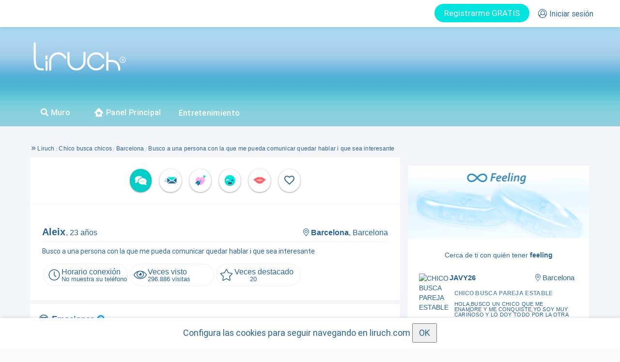

--- FILE ---
content_type: text/html; charset=UTF-8
request_url: https://www.liruch.com/busco-a-una-persona-con-la-que-me-pueda-comunicar-quedar-hablar-i-que-sea-interesante_1368082.html
body_size: 53906
content:
<!DOCTYPE html>
<html prueba=20 xmlns="http://www.w3.org/1999/xhtml" dir="ltr" lang="es-ES" prefix="og: http://ogp.me/ns#">
<head>
	<script>
function consentGranted_bak() 
{
      gtag('consent', 'update', {
      'ad_storage': 'granted'
    });
    

  }

  function consentGranted() 
  {
    localStorage.setItem("consentGranted", "true");
    function gtag() { dataLayer.push(arguments); }

    gtag('consent', 'update', {
      ad_user_data: 'granted',
      ad_personalization: 'granted',
      ad_storage: 'granted',
      analytics_storage: 'granted',
      
    });

    console.log('consentGranted');
    
  };




</script>
    <!-- Google tag (gtag.js) -->
<script prueba=1 async src="https://www.googletagmanager.com/gtag/js?id=G-E9K767F54M"></script>
<script>
  window.dataLayer = window.dataLayer || [];
  function gtag(){dataLayer.push(arguments);}

  

gtag('consent', 'default', {
    'ad_user_data': 'denied',
    'ad_personalization': 'denied',
    'ad_storage': 'denied',
    'analytics_storage': 'denied',
    'wait_for_update': 500,
  });
  



  gtag('js', new Date());

  gtag('config', 'G-E9K767F54M');
</script>

    
			<meta name="viewport" content="width=device-width, initial-scale=1, maximum-scale=5" />
			<meta http-equiv="Content-Type" content="text/html; charset=UTF-8" />
			<meta prueba=1 property="fb:app_id" content="486557791500563" /><link prueba=2 rel="canonical" href="https://www.liruch.com/busco-a-una-persona-con-la-que-me-pueda-comunicar-quedar-hablar-i-que-sea-interesante_1368082.html"><script src="/js/jquery-1.12.4.min.js?ver=2" integrity="sha384-nvAa0+6Qg9clwYCGGPpDQLVpLNn0fRaROjHqs13t4Ggj3Ez50XnGQqc/r8MhnRDZ" crossorigin="anonymous"></script><script type="text/javascript" src="https://static.liruch.com/js/easyTooltip.js"></script><script type="text/javascript" src="https://static.liruch.com/js/bootbox.min.js"></script><script type="text/javascript" src="https://static.liruch.com/colorbox-master/jquery.colorbox-min.js"></script><link rel="stylesheet" id="colorbox-css" href="https://static.liruch.com/colorbox-master/example3/colorbox.css" type="text/css" media="all"><style>
				html, body, div, span, applet, object, iframe, h1, h2, h3, h4, h5, h6, p, blockquote, pre, a, abbr, acronym, address, big, cite, code, del, dfn, em, font, img, ins, kbd, q, s, samp, small, strike, strong, sub, sup, tt, var, b, u, i, center, dl, dt, dd, ol, ul, li, fieldset, form, label, legend, table, caption, tbody, tfoot, thead, tr, th, td {
    margin: 0;
    padding: 0;
    border: 0;
    outline: 0;
    font-size: 100%;
    vertical-align: baseline;
    background: 0 0;
}


				ul, ol {
    list-style-image: none;
    list-style-position: outside;
    list-style-type: none;
    padding: 0;
}
.regular-text{border:1px solid #ccc;margin-bottom:10px;padding:5px}.regular-dropdown{border:1px solid #ccc;margin-bottom:10px;padding:0;color:#505050}.form-table input.regular-text{padding:7px;width:250px;-khtml-border-radius:6px;-moz-border-radius:6px;-webkit-border-radius:6px;border-radius:6px}
.paging{-moz-border-radius:6px 6px 6px 6px;background:none repeat scroll 0 0 #fff;border:1px solid #e8e8e8;margin:0 0 4px;padding:8px}#paging-td{border-bottom:0}#paging-td .paging{border:none}.pages{margin:0;padding:0}.pages span{display:block;margin:0 2px;padding:6px 12px;float:left;text-shadow:0 1px 0 #fff;-khtml-border-radius:4px;-moz-border-radius:4px;-webkit-border-radius:4px;border-radius:4px;min-width:32px;text-align:center;background-color:#006ebf;color:#fff;padding:6px 8px}.pages span.prevPage{background:0 0;padding:0;margin:0 2px;-khtml-border-radius:6px;-moz-border-radius:6px;-webkit-border-radius:6px;border-radius:6px}.pages span.current{font-weight:700;-khtml-border-radius:6px;-moz-border-radius:6px;-webkit-border-radius:6px;border-radius:6px}.pages span.nextPage{background:0 0;padding:0;margin:0 2px;-khtml-border-radius:6px;-moz-border-radius:6px;-webkit-border-radius:6px;border-radius:6px}.pages a{display:block;margin:0 2px 4px 0;padding:6px 12px;float:left;color:#006ebf;text-decoration:none;background:#ededed;-khtml-border-radius:6px;-moz-border-radius:6px;-webkit-border-radius:6px;border-radius:6px;border:1px solid #ccc;min-width:32px;text-align:center;background-color:#f6f6f6;padding:6px 8px}.pages a.last{margin:0}.pages a:hover{text-decoration:underline}
</style><link rel="stylesheet" href="/css/bootstrap.min.css" integrity="sha384-HSMxcRTRxnN+Bdg0JdbxYKrThecOKuH5zCYotlSAcp1+c8xmyTe9GYg1l9a69psu" crossorigin="anonymous"><title>🕺 Busco a una persona con la que me pueda comunicar quedar.</title><meta name="description" content="Busco a una persona con la que me pueda comunicar quedar hablar i que sea interesante" /><link rel="shortcut icon" href="https://static.liruch.com/images/fav.png?ver=2022.05.02.13.29" type="image/png"><meta name="keywords" content="Contactos,Barcelona,Contactos Barcelona,Busco amistad,CHICO BUSCA CHICOS, Busco persona pueda comunicar quedar hablar interesante " /><meta property="og:locale" content="es_ES" /><meta property="og:title" content="Liruch - Busco a una persona con la que me pueda comunicar quedar."/><meta property="og:type" content="profile"/><meta property="og:url" content="https://www.liruch.com/busco-a-una-persona-con-la-que-me-pueda-comunicar-quedar-hablar-i-que-sea-interesante_1368082.html"/><meta property="og:image" content="http://www.liruch.com/images/no-thumb-100.jpg"/><meta property="og:site_name" content="Liruch: Portal de contactos reales"/><meta property="og:description" content="Aleix de Barcelona. Busco a una persona con la que me pueda comunicar quedar hablar i que sea interesante"/><meta property="profile:gender" content="male"/><meta property="profile:username" content="Aleix"/><meta property="profile:last_name" content="Aleix"/><link href="/css/fontawesome-all.min.css?v=2025.07.01" rel="stylesheet" type="text/css">
			<link rel="stylesheet" href="/css/liruch.css?v=2025.07.01" type="text/css"><link rel="stylesheet" href="/css/anuncio.css?v=2025.07.01" type="text/css" media="all"><link rel="stylesheet" href="/css/anuncio-min-width-1200.css?v=2025.07.01" type="text/css" media="all"><link rel="stylesheet" href="/css/anuncio-min-width-950-max-width-1199.css?v=2025.07.01" type="text/css" media="all"><link rel="stylesheet" href="/css/anuncio-min-width-768-max-width-949.css?v=2025.07.01" type="text/css" media="all"><link rel="stylesheet" type="text/css" href="//cdn.jsdelivr.net/npm/slick-carousel@1.8.1/slick/slick.css"/><link rel="stylesheet" type="text/css" href="//cdn.jsdelivr.net/npm/slick-carousel@1.8.1/slick/slick-theme.css"/><link href="/css/bna_emociones.css?ver=2025.07.01" rel="stylesheet"><link rel="stylesheet" type="text/css" href="/css/regalos_deluxe.css?v=1.0.9"><style>
.btn-success2 {
  background-image: none;
}
.modal-open .modal{ overflow-x: hidden; overflow-y: auto; background-color: #f3f5f8f5 !important; }

/*.modal-footer {
    padding: 15px;
    text-align: right;
    border-top: none;
}*/

.modal-footer {
    padding: 15px;
    text-align: center;
    border-top: 1px solid #ffffff;
}

.modal-footer .btn+.btn {
    margin-bottom: 0;
    margin-left: 5px;
}

.quizas-mas-tarde {
    border: none;
    color: #9aa5b9;
    font-weight: normal;
    background-color: #fff;
}
.bootbox-body {
  font-family: roboto regular;
    color: #2a6495;
    text-align: center;
    padding-bottom: 15px;
}

</style>
<script src="/js/lazyload.js?ver=2"></script>
<script type="text/javascript" src="/js/ifvisible.js-master/src/ifvisible.min.js"></script>
<script src="https://cdn.onesignal.com/sdks/web/v16/OneSignalSDK.page.js" defer></script>
	<script>
	window.OneSignalDeferred = window.OneSignalDeferred || [];
	OneSignalDeferred.push(async function(OneSignal) {
		await OneSignal.init({
		appId: "c74e66ce-a738-4168-9dea-f0b4c2071e39",
		});
	});
</script>

<script type="text/javascript">

var liruch = {
  "g_usuario": "0",
  "location_href": window.location.href,
};

var g_usuario=0;

ready( function () {
  if (typeof messageHandlerApp !== 'undefined')
  {
    if (messageHandlerApp) {
                messageHandlerApp.postMessage(JSON.stringify(liruch));
            }
      }
});


function setCookie(c_name,value,exdays)
{
    var exdate=new Date();
    exdate.setDate(exdate.getDate() + exdays);
    var c_value=escape(value) + ((exdays==null) ? "" : "; expires="+exdate.toUTCString());
    document.cookie=c_name + "=" + c_value;
}

var pwa_instalada=false;

if (window.matchMedia('(display-mode: standalone)').matches)
{
  setCookie("pwa_instalada",1,360);
}

var is_debug=false;
var console_log_old=console.log;
console.log=function (texto)
{
  if (typeof is_debug!=='undefined' && is_debug)
  {
    var d = new Date();
    fecha=d.getHours() + ':' + d.getMinutes() + ':' + d.getSeconds(); //,'<br>Dia de la semana: '+d.getDay(),'<br>Mes (0 al 11): '+d.getMonth(),'<br>Año: '+d.getFullYear(),'<br>Hora: '+d.getHours(),'<br>Hora UTC: '+d.getUTCHours(),'<br>Minutos: '+d.getMinutes(),'<br>Segundos: '+d.getSeconds());

    if (typeof texto ==='object')
    {
      console_log_old(fecha);
      console_log_old(texto);
    }
    else
      console_log_old(fecha + ': ' + texto);
  }

}
console.log_sin_debug=function (texto)
{
  var d = new Date();
  fecha=d.getHours() + ':' + d.getMinutes() + ':' + d.getSeconds(); //,'<br>Dia de la semana: '+d.getDay(),'<br>Mes (0 al 11): '+d.getMonth(),'<br>Año: '+d.getFullYear(),'<br>Hora: '+d.getHours(),'<br>Hora UTC: '+d.getUTCHours(),'<br>Minutos: '+d.getMinutes(),'<br>Segundos: '+d.getSeconds());
  if (typeof texto ==='object')
  {
    console_log_old(fecha);
    console_log_old(texto);
  }
  else
    console_log_old(fecha + ': ' + texto);

}


function ready(func)
{
  var oldonload = window.onload;
  if (typeof window.onload != 'function') {
    window.onload = func;
  }else{
    window.onload = function(){
      if (oldonload) {
        oldonload();
      }
      func();
    }
  }
}


var funciones_para_actualizar={};

function CuandoVentanaActiva(funcion,nombre_funcion)
{
  funcion();
  return;

  var timestamp=Date.now();
  var actualizar=true;
  if (typeof ifvisible!=='undefined')
  {
    actualizar=ifvisible.now();
    if (!actualizar)
    {
      if (!nombre_funcion)
        nombre_funcion=funcion.name;
      if (typeof funciones_para_actualizar[nombre_funcion]==='undefined')
      {
        funciones_para_actualizar[nombre_funcion]=false;
      }
      if (funciones_para_actualizar[nombre_funcion]===false)
      {
        funciones_para_actualizar[nombre_funcion]=true;
        ifvisible.on("focus", function()
        {
          funcion();
        });
      }
    }
  }
  if (actualizar)
  {
    funcion();
  }
}

function TocTocDespuesInteraccion(nombre_moneda,cantidad,pack)
{
  console.log("TocTocDespuesInteraccion(" + nombre_moneda + "," + cantidad + ")");

  nombre_moneda=nombre_moneda.replaceAll(' ','-');
  nombre_moneda=nombre_moneda.replaceAll('ñ','n');

  if (cantidad!=null)
  {
    if (cantidad==0)
    {
      $("#" + nombre_moneda + "-gratis").css("display","none");
      $("[" + nombre_moneda + "-gratis]").css("display","none");
      $("#" + nombre_moneda + "-gratis-2").css("display","none");
      $("[" + nombre_moneda + "-gratis-2]").css("display","none");

      console.log("nombre_moneda:" + nombre_moneda);
      if (!pack)
        pack={
          'cantidad':0,
          'texto':'',
        };
      console.log("pack:");
      console.log(pack);

      if (pack['cantidad']>0)
      {
        $("[badge='" + nombre_moneda + "']")
          .css("display","")
          .find(".premium_badge_info")
          .attr("data-info",pack['texto']);
      }
      else
      {
        $("[badge='" + nombre_moneda + "']")
          .css("display","none")
          .find(".premium_badge_info")
          .attr("data-info",pack['texto']);

        $("#" + nombre_moneda + "-gratis-tarifa").css("display","");

      }


    }
    else
    {
      $("#" + nombre_moneda + "-gratis").html(cantidad + " gratis");
      $("[" + nombre_moneda + "-gratis]").html(cantidad + " gratis");
    }
  }

}





function MostrarModalIncidenciasPagos()
{
		LoginRegistro('<div style="margin: 0 auto;"></div> <div> Para acceder a <strong>Incidencias en pagos</strong> debes iniciar sesión.</div>');
	}
function MostrarModalPreferentes()
{
			LoginRegistro('<div style="margin: 0 auto;"></div> <div> Para acceder a <strong>Formulario preferentes</strong> debes iniciar sesión.</div>');
	}

var pathname=location.pathname;

function ActualizarSaldos(response)
{
	for (var nombre_moneda in response)// (function (element,index,array)
	{

		$("[tienes_" + nombre_moneda + "]").html(response[nombre_moneda]);
	};


}

function ModalQuizasMasTarde(texto,redireccion,ocultar_quizas_mas_tarde)
{

	if (!redireccion)
	 	redireccion=""; //|| redireccion=="")
	//	redireccion='/mis-anuncios.html';
  if (!texto)
    texto="";

	var botones=
	{
    login:
		{
			label: "OK",
			className: "btn-success btn-success2",
			callback: function() {
				if (redireccion!="")
					window.location.href = redireccion;
			}
		}
	};
	if (redireccion!="")
	{
		botones['registro']={
			label: "Quizás mas tarde",
			className: "quizas-mas-tarde",
			callback: function() {

			}
		};
	}

	bootbox.dialog({
			message:texto,
			//title: '<div style="float:left;"><img class="logo-bootbox" src="/logos/logo-liruch.png"></div>',
			onEscape: function() {},
			show: true,
			backdrop: true,
			closeButton: true,
			animate: true,
			className: "my-modal",
			buttons:botones
		});

}

function AnimarInteraccion(nombre_objeto_img, timeout, style, boton)
{
  if (!timeout)
    timeout=500;
  if (!style)
    style='';

  setTimeout(function ()
  {

    var imagen_nueva;
    var posicion_imagen;
    if (boton)
      posicion_imagen=$(boton).offset();
    else
  	 posicion_imagen = $("#" + nombre_objeto_img).offset();
  	var src=$("#" + nombre_objeto_img).attr("src");
    var animate;
    if (src)
    {

  	 imagen_nueva = $('<img style="'+ style + '" src="' + src + '" />');
     animate={
   		opacity: 0,
   		height: "+=200",
   		top: "0",
   		left: Math.floor(screen.width / 4)
      };
    }
    else
    {

      imagen_nueva = $("#" + nombre_objeto_img).clone();
      animate={
    		opacity: 0,
    		//transform:"scale(5)",
    		top: "0",
    		left: Math.floor(screen.width / 4)
       };
       imagen_nueva.css("transform","scale(1.2)");
    }

  	$("body").prepend(imagen_nueva);
  	imagen_nueva.css('top', Math.round(posicion_imagen.top)+'px');
  	imagen_nueva.css('left', Math.round(posicion_imagen.left)+'px');
  	//imagen_nueva.css('heigth', Math.round(posicion_imagen.height)+'px');
  	//imagen_nueva.css('width', Math.round(posicion_imagen.width)+'px');
  	imagen_nueva.css('z-index', 10000);
  	imagen_nueva.css('position', 'absolute');


  	//if (false)
  	imagen_nueva.animate(
      animate,
  		4000,
      function ()
  		{
  			//imagen_nueva.remove();

  		});
  }
  ,timeout);
}

function ModalGeneralQuizasMasTarde(texto,redireccion)
{
	if (!redireccion)
	 	$redireccion="";


	var botones=
	{
    login:
		{
			label: "OK",
			className: "btn-success2",
			callback: function() {
				if (redireccion!="")
					window.location.href = redireccion;
			}
		}
	};
	if (redireccion!="")
	{
		botones['registro']={
			label: "Quizás mas tarde",
			className: "quizas-mas-tarde",
			callback: function() {

			}
		};
	}
	bootbox.dialog({
			message:texto,
			//title: '<div style="float:left;"><img class="logo-bootbox" src="/logos/logo-liruch.png"></div>',
			onEscape: function() {},
			show: true,
			backdrop: true,
			closeButton: true,
			animate: true,
			className: "my-modal",
			buttons:botones
		});

}
  function IrChatMovil(conversacion,regalo_deluxe,minutos_deluxe,cargar_primera)
  {
    console.log('IrChatMovil');
    var url='';
    if (false)
    {
      if (cargar_primera)
			   url="/chat-movil.html?icm=1&cargar_primera=1";
			else
				 url="/chat-movil.html?icm=1";
      if (typeof conversacion!=='undefined' && conversacion!=null)
        url+="&conversacion=" + conversacion;
      if (typeof regalo_deluxe!=='undefined' && regalo_deluxe!=null)
        url+="&regalo_deluxe=" + regalo_deluxe
      if (typeof minutos_deluxe!=='undefined' && minutos_deluxe!=null)
			   url+='&minutos=' + minutos_deluxe;
      window.location.href=url;

    }
    else
    {
    //if ($("#iframe-chat-movil").size()==0)
    //{
      //if ($("#iframe-chat-movil").size()>0)
      //{
      //  $("#iframe-chat-movil").remove();
      //}
      var url="/chat-movil.html?padre=" + location.pathname;
      if (cargar_primera)
        url+="&cargar_primera=1"
      if (conversacion)
        url+="&conversacion=" + conversacion;
      if (regalo_deluxe)
        url+="&regalo_deluxe=" + regalo_deluxe;

      if (minutos_deluxe)
        url+="&minutos=" + minutos_deluxe;

      //window.location.href=url;
      if ($("#iframe-chat-movil").size()==0)
        $("body").append('<iframe id="iframe-chat-movil" style="position:fixed;width:100%;height:calc(100% - 55px);z-index:1060;top:55px;left:0px;" src="' + url +'"><iframe>');
      $("[name=viewport]").attr("content","width=device-width, initial-scale=1, maximum-scale=1, user-scalable=no");
      $("#btn_abrir_atencion_cliente").hide();
      
      $("#recuadro-notificaciones").removeClass('open');

    }
  }


  function IFrameEnlaceChat(este)
  {
    if (typeof $(este).attr("href")!=='undefined')
      window.top.location.href=$(este).attr("href");
    else if (typeof $(este).attr("enlace")!=='undefined')
      window.top.location.href=$(este).attr("enlace");
    return false;
  }

  function IFrameListadoAnunciosChat()
  {
    window.top.location.href='/listado-anuncios-chat.html';
    return false;
  }

  function IFrameCerrarChatMovil()
  {
    //window.history.back()
    if (window.parent.location.pathname=='/chat-movil.html')
      window.history.back();
    else if (typeof parent.CerrarChatMovil === 'function')
    {
      window.parent.CerrarChatMovil();

    }
    else
      location.href='/muro.html';
    $("#btn_abrir_atencion_cliente").show();


    return false;
  }

  function CerrarChatMovil()
  {


    $("#iframe-chat-movil").remove();
  }


  


</script>
<!-- <script src="https://cdn.jsdelivr.net/npm/js-cookie@rc/dist/js.cookie.min.js"></script> -->
<script>
  function setCookieLiruch(cname, cvalue, exdays) {
    const d = new Date();
    d.setTime(d.getTime() + (exdays*24*60*60*1000));
    let expires = "expires="+ d.toUTCString();
    document.cookie = cname + "=" + cvalue + ";" + expires + ";path=/";
  }

  ready(function ()
  {
    lazyload();

    setCookieLiruch(
      'interfaz',
      JSON.stringify({
          'window':
          {
            'innerWidth':window.innerWidth,
            'innerHeight':window.innerHeight,
          },
          'body':
          {
            'width':$("body").width(),
            'height':$("body").height(),
          }

        }),
        90

    );
/*
    try {
      Cookies.set('interfaz',JSON.stringify({
          'window':
          {
            'innerWidth':window.innerWidth,
            'innerHeight':window.innerHeight,
          },
          'body':
          {
            'width':$("body").width(),
            'height':$("body").height(),
          }

        }));
      } catch (error) {
      }
      */



  });
  var http_referer='';
  
  function TraducirWeb(idioma_destino)
  {
    if (idioma_por_defecto!='')
    {
      var textos_a_traducir=new Array();
      var contador_textos=-1;
      var datos={'idioma':idioma_destino};
      $("[for-t]").each(function ()
      {
        var este=$(this);
        if (este.attr("for-t")!=idioma_destino)
        {
          contador_textos++;
          textos_a_traducir[contador_textos]=this;
          console.log(typeof este.attr("placeholder"));
          if (typeof este.attr("placeholder")!=='undefined')
            datos['t' + contador_textos]=$(this).attr("placeholder");
          else
            datos['t' + contador_textos]=$(this).html();
        }
      });
      if (contador_textos>=0)
      {
        console.log(datos);
        jQuery.ajax({
          async:true,
          type: "POST",
          dataType: "json",
          contentType: "application/x-www-form-urlencoded",
          url:"/ajax.php?op=translate",
          data: datos,
          success:function(response)
          {
            console.log(response);

            console.log('typeof response.traducciones:' + typeof response.traducciones);
            if (typeof response.traducciones!=='undefined')
            {
              response.traducciones.forEach(function (traduccion,index) {

                console.log(index);
                console.log(traduccion);
                //console.log(typeof $(textos_a_traducir[index]).attr("placeholder"));
                if (typeof $(textos_a_traducir[index]).attr("placeholder")!=='undefined')
                  $(textos_a_traducir[index]).attr("for-t",idioma_destino).attr("placeholder",traduccion['traduccion']);
                else
                  $(textos_a_traducir[index]).attr("for-t",idioma_destino).html(traduccion['traduccion']);
              });
            }
            
          },
          timeout:60000,
        });
      }
    }

  }

  var idioma_por_defecto='es';

  var cargar_conversacion_de_bd=1;

  var idioma_explorador = navigator.language || navigator.userLanguage;

  ready(function (){
    TraducirWeb(idioma_por_defecto);

    $.ajaxPrefilter(prefilterAjaxOptions);
  });

  function prefilterAjaxOptions(options) {
    var originalSuccess = options.success; // Almacenar la función success original

    // Agregar tu propia lógica adicional en success
    options.success = function(response) {
      // Acciones específicas que deseas ejecutar en success
      
      //console.log(response);
      // Realizar más acciones o manipular la respuesta según sea necesario

      // Llamar a la función success original si existe
      if (originalSuccess) {
        originalSuccess(response);

        if (typeof response['not_translate']==='undefined')
        {
          //console.log('Solicitud exitosa');
          TraducirWeb(idioma_por_defecto);
        }
      }
    };

  return options; // Devolver las opciones modificadas
}
</script>
  <link href="/css/pages/header.css?v=2025.07.01" rel="stylesheet" type="text/css">
	<script type="text/javascript">
	var g_movil=false;var g_tablet=false;	ready(function(e) {
		    	jQuery(document).find('img').bind('contextmenu',function(e) {
			return false;
		});
		jQuery(document).find('#colorbox').bind('contextmenu',function(e) {
			return false;
		});
    });
	</script>
	
	<link rel="manifest" href="/manifest.json">
	
	<script type="application/ld+json">
	{
	  "@context": "https://schema.org",
	  "@type": "WebSite",
	  "url": "https://www.liruch.com/",
	  "potentialAction": {
	    "@type": "SearchAction",
	    "target": "https://www.liruch.com/busqueda/{search_term_string}",
	    "query-input": "required name=search_term_string"
	  }
	}
 	</script>
    <link rel="apple-touch-icon" href="/app/apple-touch-icon.png?ver=1.6">

	<link rel="icon" href="/images/fav.png?ver=2">


    <link href="/app/splash/iphone11prom_splas.png?ver=1.6" media="(device-width: 1242) and (device-height: 2688) and (-webkit-device-pixel-ratio: 2)" rel="apple-touch-startup-image" />
    <link href="/app/splash/iphone5_splash.png?ver=1.6" media="(device-width: 320px) and (device-height: 568px) and (-webkit-device-pixel-ratio: 2)" rel="apple-touch-startup-image" />
    <link href="/app/splash/iphone6_splash.png?ver=1.6" media="(device-width: 375px) and (device-height: 667px) and (-webkit-device-pixel-ratio: 2)" rel="apple-touch-startup-image" />
    <link href="/app/splash/iphoneplus_splash.png?ver=1.6" media="(device-width: 621px) and (device-height: 1104px) and (-webkit-device-pixel-ratio: 3)" rel="apple-touch-startup-image" />
    <link href="/app/splash/iphonex_splash.png?ver=1.6" media="(device-width: 375px) and (device-height: 812px) and (-webkit-device-pixel-ratio: 3)" rel="apple-touch-startup-image" />
    <link href="/app/splash/iphonexr_splash.png?ver=1.6" media="(device-width: 414px) and (device-height: 896px) and (-webkit-device-pixel-ratio: 2)" rel="apple-touch-startup-image" />
    <link href="/app/splash/iphonexsmax_splash.png?ver=1.6" media="(device-width: 414px) and (device-height: 896px) and (-webkit-device-pixel-ratio: 3)" rel="apple-touch-startup-image" />
    <link href="/app/splash/ipad_splash.png?ver=1.6" media="(device-width: 768px) and (device-height: 1024px) and (-webkit-device-pixel-ratio: 2)" rel="apple-touch-startup-image" />
    <link href="/app/splash/ipadpro1_splash.png?ver=1.6" media="(device-width: 834px) and (device-height: 1112px) and (-webkit-device-pixel-ratio: 2)" rel="apple-touch-startup-image" />
    <link href="/app/splash/ipadpro3_splash.png?ver=1.6" media="(device-width: 834px) and (device-height: 1194px) and (-webkit-device-pixel-ratio: 2)" rel="apple-touch-startup-image" />
    <link href="/app/splash/ipadpro2_splash.png?ver=1.6" media="(device-width: 1024px) and (device-height: 1366px) and (-webkit-device-pixel-ratio: 2)" rel="apple-touch-startup-image" />
    <link href="/app/splash/iphone12_splash.png?ver=1.6" media="(device-width: 390px) and (device-height: 844px) and (-webkit-device-pixel-ratio: 3)" rel="apple-touch-startup-image" />
    <link href="/app/splash/iphone12pro_splash.png?ver=1.6" media="(device-width: 390px) and (device-height: 844px) and (-webkit-device-pixel-ratio: 3)" rel="apple-touch-startup-image" />
    <link href="/app/splash/iphone12promax_splash.png?ver=1.6" media="(device-width: 428px) and (device-height: 926px) and (-webkit-device-pixel-ratio: 3)" rel="apple-touch-startup-image" />

		<style>
@font-face {
    font-family: 'Roboto Regular';
    src: local('/css/fonts/roboto-regular'),
         url('/css/fonts/roboto-regular.eot?#iefix') format('embedded-opentype'),
         url('/css/fonts/roboto-regular.woff') format('woff'),
         url('/css/fonts/roboto-regular.ttf') format('truetype'),
         url('/css/fonts/roboto-regular.svg#roboto-regular') format('svg');
    font-weight: normal;
    font-style: normal;
    font-strecht: condensed;
    unicode-range: 'U+0-10FFFF';
}



@font-face {
    font-family: 'Roboto Medium';
    src: local('/css/fonts/roboto-medium'),
         url('/css/fonts/roboto-medium.eot?#iefix') format('embedded-opentype'),
         url('/css/fonts/roboto-medium.woff') format('woff'),
         url('/css/fonts/roboto-medium.ttf') format('truetype'),
         url('/css/fonts/roboto-medium.svg#roboto-medium') format('svg');
    font-weight: normal;
    font-style: normal;
    font-strecht: condensed;
    unicode-range: 'U+0-10FFFF';
}

@font-face {
    font-family: 'Roboto Bold';
    src: local('/css/fonts/roboto-bold'),
         url('/css/fonts/roboto-bold.eot?#iefix') format('embedded-opentype'),
         url('/css/fonts/roboto-bold.woff') format('woff'),
         url('/css/fonts/roboto-bold.ttf') format('truetype'),
         url('/css/fonts/roboto-bold.svg#roboto-bold') format('svg');
    font-weight: normal;
    font-style: normal;
    font-strecht: condensed;
    unicode-range: 'U+0-10FFFF';
}


@font-face {
    font-family: 'GT Eesti Text Light';
    src: local('/css/fonts/eesti-regular'),
         url('/css/fonts/eesti-regular.eot?#iefix') format('embedded-opentype'),
         url('/css/fonts/eesti-regular.woff') format('woff'),
         url('/css/fonts/eesti-regular.ttf') format('truetype'),
         url('/css/fonts/eesti-regular.svg#eesti-regular') format('svg');
    font-weight: normal;
    font-style: normal;
    font-strecht: condensed;
    unicode-range: 'U+0-10FFFF';
}


@font-face {
    font-family: 'Exo Regular';
    src: local('/css/fonts/exo-regular'),
         url('/css/fonts/exo-regular.eot?#iefix') format('embedded-opentype'),
         url('/css/fonts/exo-regular.woff') format('woff'),
         url('/css/fonts/exo-regular.ttf') format('truetype'),
         url('/css/fonts/exo-regular.svg#exo-regular') format('svg');
    font-weight: normal;
    font-style: normal;
    font-strecht: condensed;
    unicode-range: 'U+0-10FFFF';
}
</style>
</head>
<body class="home2 blog2 logged-in2">
	
<style>
  .cabecera-notificaciones-menu-cont-99{border:none!important}
  .cabecera-notificaciones-linea-6{border:none;}



  .bg-icn_l {
      width: 30px; height: 30px;
      background: url('https://static.liruch.com/images/nuevomenu/sprite-usuario.png') -10px -10px;
      float: left;margin-right: 10px;position: relative;top: -6px;
  }


  .bg-icn_c {
      width: 30px; height: 30px;
      background: url('https://static.liruch.com/images/nuevomenu/sprite-usuario.png') -60px -10px;
      float: left;margin-right: 10px;position: relative;top: -6px;

  }


  .bg-icn_ll {
      width: 30px; height: 30px;
      background: url('https://static.liruch.com/images/nuevomenu/sprite-usuario.png') -10px -60px;
      float: left;margin-right: 10px;position: relative;top: -6px;

  }


  .bg-icn_a {
      width: 30px; height: 30px;
      background: url('https://static.liruch.com/images/nuevomenu/sprite-usuario.png') -60px -60px;
      float: left;margin-right: 10px;position: relative;top: -6px;

  }


  .bg-icn_o {
      width: 30px; height: 30px;
      background: url('https://static.liruch.com/images/nuevomenu/sprite-usuario.png') -110px -10px;
      float: left;margin-right: 10px;position: relative;top: -6px;

  }


  .bg-icn_v {
      width: 30px; height: 30px;
      background: url('https://static.liruch.com/images/nuevomenu/sprite-usuario.png') -110px -60px;
      float: left;margin-right: 10px;position: relative;top: -6px;

  }


  .bg-icn_b {
      width: 30px; height: 30px;
      background: url('https://static.liruch.com/images/nuevomenu/sprite-usuario.png') -10px -110px;
      float: left;margin-right: 10px;position: relative;top: -6px;

  }


  .bg-icn_f {
      width: 30px; height: 30px;
      background: url('https://static.liruch.com/images/nuevomenu/sprite-usuario.png') -60px -110px;
      float: left;margin-right: 10px;position: relative;top: -6px;

  }


  .bg-icn_pp {
      width: 30px; height: 30px;
      background: url('https://static.liruch.com/images/nuevomenu/sprite-usuario.png') -110px -110px;
      float: left;margin-right: 10px;position: relative;top: -6px;float: left;
    margin-right: 10px;
    position: relative;
    top: -6px;

  }



.bg-icn_rules2 {
    width: 30px; height: 30px;
    background: url('https://static.liruch.com/images/menu/sprite-menu-3.png') -10px -10px;float: left;
    margin-right: 10px;
    position: relative;
    top: -6px;
}


.bg-icn_liruchis {
    width: 30px; height: 30px;
    background: url('https://static.liruch.com/images/menu/sprite-menu-3.png') -60px -10px;float: left;
    margin-right: 10px;
    position: relative;
    top: -6px;
}


</style>


<style>
	.tooltip-notificiones:hover:after{
		width:160px !important;
	}
</style>
<script type="text/javascript">
var totalNotificaciones = 0;
var cargaInicial = true;

function ActualizarNotificaciones(datos)
{

	$.ajax({
		async:true,
		type: "POST",
		dataType: "json",
		contentType: "application/x-www-form-urlencoded",
		url:"/ajax.php?op=actualizar_notificaciones",
		data: datos,
		beforeSend:function()
		{
			//$('body').css('cursor', 'wait');
		},
		success:function(respuesta)
		{
			//$('body').css('cursor', 'default');

		},
		timeout:180000,
		error:function(objAJAXRequest,strError)
		{
			//$('body').css('cursor', 'default');

			console.log(strError);
		}
	});

	var totalActual = totalNotificaciones;
	totalNotificaciones = 0;


	ActualizarNotificacionesChat(parseInt(datos.newChatsCounter));
	ActualizarNotificacionesDeseos(parseInt(datos.newDesiresCounter));

	ActualizarNotificacionesAnfitriones(parseInt(datos.newHostsCounter));
	ActualizarNotificacionesMensajes(parseInt(datos.newMessagesCounter));
	ActualizarNotificacionesSonrisas(parseInt(datos.newSmilesCounter));
	ActualizarNotificacionesVisitas(parseInt(datos.newVisitsCounter));
	ActualizarNotificacionesGuinyos(parseInt(datos.newWinksCounter));
	ActualizarNotificacionesAbrazos(parseInt(datos.newHugsCounter));

	var texto_desglose_me_gustas="";
	if (parseInt(datos.newHugsCounter)>0)
		texto_desglose_me_gustas+=parseInt(datos.newHugsCounter) + " abrazos";
	if (parseInt(datos.newWinksCounter)>0)
		texto_desglose_me_gustas+=(texto_desglose_me_gustas==""?"":", ") + parseInt(datos.newWinksCounter) + " guiños";
	if (parseInt(datos.newHostsCounter)>0)
		texto_desglose_me_gustas+=(texto_desglose_me_gustas==""?"":", ") + parseInt(datos.newHostsCounter) + " anfitriones";
	if (parseInt(datos.newSmilesCounter)>0)
		texto_desglose_me_gustas+=(texto_desglose_me_gustas==""?"":", ") + parseInt(datos.newSmilesCounter) + " sonrisas";

		

	ActualizarNotificacionesMeGustas(
		parseInt(datos.newHugsCounter)
		+ parseInt(datos.newWinksCounter)
		+ parseInt(datos.newHostsCounter)
		+ parseInt(datos.newSmilesCounter)
		//+ parseInt(datos.newDesiresCounter)

	,texto_desglose_me_gustas);


	if(totalNotificaciones > 0)
	{
		$("#total_notificaciones").html(totalNotificaciones>99?'+99':totalNotificaciones);
		$("#total_notificaciones").css("display","");
	}
	else
	{
		$("#total_notificaciones").html(0);
		$("#total_notificaciones").css("display","none");
	}
	$("#cargando-notificaciones").css("display","none");
	$("#campana_notificaciones").css("display","");
	if(totalActual<totalNotificaciones && !cargaInicial)
	{
		VibrarCampana();
	}
	cargaInicial = false;
}

function ActualizarNotificacionesChat(notificaciones)
{
	if(notificaciones > 0)
	{
		//console.log('Antes: ' + $("#mensajes_chat_sin_leer").html() + ' - Despues:' + notificaciones);
		if (abrir_chat_automatico==1
			&& !cargaInicial
			&& parseInt($("#mensajes_chat_sin_leer").attr("cantidad"))<notificaciones
			&& window.location.pathname!="/limensajes.html"
			&& window.location.pathname!="/listado-visitas.html"
			&& window.location.pathname!="/listado-me-gustas.html"
			&& window.location.pathname!="/recargar-minutos.html"
			&& window.location.pathname!="/recargar-creditos.html"
		)
		{
			if (!$("#modal-chat").hasClass("in"))
			{
				if (typeof firstOpenChat !== 'undefined')
					firstOpenChat=false;
				if (typeof selectedChat !== 'undefined')
					selectedChat=null;
				if (typeof page !== 'undefined')
					page=1;
				MenuNotificacionesIr('chat',true);
			}
		}


		$("#mensajes_chat_sin_leer").attr("cantidad",notificaciones).html(notificaciones>99?'+99':notificaciones);
		$("#boton_limpiar_notificaciones_chat").css("display","inline-block");
		// $("#notif-mensaje-chat").css('display','');
		$("#notif-punto-chat").css('display','block');
		$("#limpiar_mensajes_chat_sin_leer").css("display","");
		totalNotificaciones+= notificaciones;
	}
	else
	{
		$("#mensajes_chat_sin_leer").attr("cantidad",0).html(0);
		$("#boton_limpiar_notificaciones_chat").css("display","none");
		$("#notif-punto-chat").css('display','none');
		$("#limpiar_mensajes_chat_sin_leer").css("display","none");
	}
}



ready(function()
{
	window.addEventListener('click', function(e){
  if (document.getElementById('campana_notificaciones') && document.getElementById('recuadro-notificaciones') &&
			( document.getElementById('recuadro-notificaciones').contains(e.target) ||
			document.getElementById('campana_notificaciones').contains(e.target) ) )
		{
	    // Clicked in box
	  }
		else
		{
			$("#recuadro-notificaciones").css("display","none");
	    // Clicked outside the box
	  }
	});

	window.addEventListener('click', function(e){
	  if ( ( document.getElementById('menu_general_pc') && document.getElementById('menu_general_pc').contains(e.target) ) ||
				(document.getElementById('boton_desplegar_menu_general') && document.getElementById('boton_desplegar_menu_general').contains(e.target) ) )
		{
	    // Clicked in box
	  }
		else
		{
			$("#menu_general_pc").css("display","none");
	    // Clicked outside the box
	  }
	});

/*  $(window).blur(function(){
		console.log('NO SE VE');
		});
		$(window).focus(function(){
		console.log('SE VE');
  });*/

	/*	$('#campana_notificaciones').one('inview', function (event, visible, topOrBottomOrBoth)
		{
      console.log('one_inview');
      console.log(event);
      console.log(visible);
      console.log(topOrBottomOrBoth);
    });*/
});


function ActualizarNotificacionesDeseos(notificaciones)
{
	if(notificaciones > 0)
	{
		$("#num_deseos_sin_ver").css("display","").html(notificaciones>99?'+99':notificaciones);
		$("#notif-punto-deseos").css('display','block');
		$("#boton_limpiar_notificaciones_deseos").css("display","inline-block");
		totalNotificaciones+= notificaciones;
	}
	else
	{
		$("#num_deseos_sin_ver").css("display","none").html(0);
		$("#notif-punto-deseos").css('display','none');
		$("#boton_limpiar_notificaciones_deseos").css("display","none");

	}
}

function ActualizarNotificacionesAnfitriones(notificaciones)
{
	if(notificaciones > 0)
	{
		$("#num_anfitriones_sin_ver").html(notificaciones>99?'+99':notificaciones);
		$("#notif-anfitriones").css('display','');
		$("#boton_limpiar_notificaciones_anfitriones").css("display","inline-block");

		totalNotificaciones+= notificaciones;
	}
	else
	{
		$("#num_anfitriones_sin_ver").html(0);
		$("#notif-anfitriones").css('display','none');
		$("#boton_limpiar_notificaciones_anfitriones").css("display","none");

	}
}

function ActualizarNotificacionesMensajes(notificaciones)
{
	if(notificaciones > 0)
	{
		$("#mensajes_be_sin_leer").html(notificaciones>99?'+99':notificaciones);
		// $("#notif-mensajes").css('display','');
		$("#notif-punto-mensajes").css('display','block');
		$("#boton_limpiar_notificaciones_mensajes_be").css("display","inline-block");

		totalNotificaciones+= notificaciones;
	}
	else
	{
		$("#mensajes_be_sin_leer").html(0);
		$("#notif-punto-mensajes").css('display','none');
		$("#boton_limpiar_notificaciones_mensajes_be").css("display","none");

	}
}

function ActualizarNotificacionesSonrisas(notificaciones)
{
	if(notificaciones > 0)
	{
		$("#numero_sonrisas_sin_abrir").html(notificaciones>99?'+99':notificaciones);
		$("#notif-toques").css('display','');
		$("#boton_limpiar_notificaciones_sonrisas").css("display","inline-block");

		totalNotificaciones+= notificaciones;
	}
	else
	{
		$("#numero_sonrisas_sin_abrir").html(0);
		$("#notif-toques").css('display','none');
		$("#boton_limpiar_notificaciones_sonrisas").css("display","none");

	}
}

function ActualizarNotificacionesAbrazos(notificaciones)
{
	if(notificaciones > 0)
	{
		$("#numero_abrazos_sin_abrir").html(notificaciones>99?'+99':notificaciones);
		$("#notif-abrazos").css('display','');
		$("#boton_limpiar_notificaciones_abrazos").css("display","inline-block");

		totalNotificaciones+= notificaciones;
	}
	else
	{
		$("#numero_abrazos_sin_abrir").html(0);
		$("#notif-abrazos").css('display','none');
		$("#boton_limpiar_notificaciones_abrazos").css("display","none");

	}
}

function ActualizarNotificacionesVisitas(notificaciones)
{
	if(notificaciones > 0)
	{
		$("#num_visitas_sin_ver").html(notificaciones>99?'+99':notificaciones);
		$("#notif-punto-visitas").css('display','block');
		$("#boton_limpiar_notificaciones_visitas").css("display","inline-block");

		totalNotificaciones+= notificaciones;
	}
	else
	{
		$("#num_visitas_sin_ver").html(0);
		$("#notif-punto-visitas").css('display','none');
		$("#boton_limpiar_notificaciones_visitas").css("display","none");

	}
}


function ActualizarNotificacionesMeGustas(notificaciones,texto_tooltip)
{
	if(notificaciones > 0)
	{
		$("#num_me_gustas_sin_ver").html(notificaciones>99?'+99':notificaciones);
		$("#notif-punto-me_gustas").css('display','block');
		$("#boton_limpiar_notificaciones_me_gustas").css("display","inline-block");

		//totalNotificaciones+= notificaciones;
	}
	else
	{
		$("#num_me_gustas_sin_ver").html(0);
		$("#notif-punto-me_gustas").css('display','none');
		$("#boton_limpiar_notificaciones_me_gustas").css("display","none");

	}
	$("#num_me_gustas_sin_ver").addClass("tooltip34 texto-tooltip tooltip-notificiones").attr("data-info",texto_tooltip).tooltip();

}

function ActualizarNotificacionesGuinyos(notificaciones)
{
	if(notificaciones > 0)
	{
		$("#numero_guinyos_sin_abrir").html(notificaciones>99?'+99':notificaciones);
		$("#notif-guinyos").css('display','');
		$("#boton_limpiar_notificaciones_guinyos").css("display","inline-block");

		totalNotificaciones+= notificaciones;
	}
	else
	{
		$("#numero_guinyos_sin_abrir").html(0);
		$("#notif-guinyos").css('display','none');
		$("#boton_limpiar_notificaciones_guinyos").css("display","none");

	}
}

function VibrarCampana()
{
	if(!$('.menu-notificaciones').hasClass('temblar'))
	{
		$('.menu-notificaciones').addClass('temblar')

	}

}

var firestore_users=null;

function ComprobarNotificaciones()
{
	if (!ifvisible.now())
	{

		if (firestore_users!=null)
		{
			console.log('desactivo firestore_users');
			firestore_users();
			firestore_users=null;
		}
		setTimeout(ComprobarNotificaciones,5000);
	}
	else
	{
		if (firestore_users==null)
		{
			console.log('activo firestore_users');
			//setTimeout(function ()
			//{
				fsIniciarNotificaciones(fs_token);
			//},1000);
		}
		setTimeout(ComprobarNotificaciones,1000);
	}


}

function QuitaDuplicadosFirestore(token,userId)
{
	console.log('PruebaFirestore(' + token + ',' + userId + ')');

	var usuarios=db.collection("users");
	var query=usuarios.where("userId","==",userId)
	.get()
	.then(function(querySnapshot) {
			console.log('empiezo a comprobar');
        querySnapshot.forEach(function(doc) {
            // doc.data() is never undefined for query doc snapshots
            //console.log(doc.id, " => ", doc.data());

						if (token==doc.id)
						{
							//console.log(doc.id, " => ", doc.data());
						}
						else
						{
							//console.log(doc.id, " => ", doc.data());
							//if (false)
							db.collection("users").doc(token).delete().then(function() {
							    console.log("Document successfully deleted!");
							}).catch(function(error) {
							    console.error("Error removing document: ", error);
							});

						}
        });
    })
    .catch(function(error) {
        console.log("Error getting documents: ", error);
    });

}


function FirestoreActualizarUltimaConexionUsuario()
{
	return false;
/*	if (fs_token!=='undefined' && fs_token!="")
	{
		db.collection("users").doc(fs_token).update(
			{

				ultima_conexion:firebase.firestore.FieldValue.serverTimestamp(),
				userId: fs_userId
			}
		)
		.then(function ()
		{
			console.log('contador_tiempo ultima_conexion:' + ((new Date().valueOf()) - contador_tiempo) );
		});
	}*/

}

function PruebaFirestoreActualizarUltimaConexionUsuario(token,userId)
{
	if (!token)
		token=fs_token;
	if (!userId)
		userId=fs_userId;

	if (token!=='undefined' && token!="")
	{
		db.collection("users").doc(token).collection('on').doc('notif').update(
			{

				ultima_conexion:firebase.firestore.FieldValue.serverTimestamp(),
				userId: userId
			}
		)
		.then(function ()
		{
			console.log('contador_tiempo on.notif.ultima_conexion:' + ((new Date().valueOf()) - contador_tiempo) );
		})
		.catch(function(error)
		{
    	console.error("Error writing document: ", error);
		});
	}

}

var contador_tiempo=new Date().valueOf();

function PruebaPrueba()
{
	db.collection("users2").doc("6mFebzYJmD3EBBOPeeOQ")
		.onSnapshot(function(doc)
		{
			if (doc.exists)
			{

			}
			else
			{


				//console.log(doc.data());

			}

		});
}

function fsIniciarNotificaciones(token)
{
	try
	{
		var	start_timespent = new Date().valueOf();



		firestore_users=db.collection("users").doc(token)
			.onSnapshot(function(doc) {


				//console.log('cambio db.collection("users").doc(' + token + ')');

				//console.log('contador_tiempo onSnapshot:' + ((new Date().valueOf()) - contador_tiempo) );

				//QuitaDuplicadosFirestore(token,doc.data().userId);
				if (doc.exists)
				{


					ActualizarNotificaciones(doc.data());

			    //CuandoVentanaActiva(function ()
			    //{
			    //    ActualizarNotificaciones(doc.data());

			    //},'ActualizarNotificaciones');
				}
				else
				{
					$.ajax({
						async:true,
						type: "POST",
						dataType: "json",
						contentType: "application/x-www-form-urlencoded",
						url:"/ajax.php?op=leer_firestore",
						data: { token: token},
						success:function(respuesta)
						{
							//$('body').css('cursor', 'default');

							ActualizarNotificaciones(respuesta);
						},
						timeout:180000,
						error:function(objAJAXRequest,strError)
						{
							//$('body').css('cursor', 'default');

							console.log(strError);
						}
					});
				}
      //var actualizar=true;

      /*if (typeof ifvisible!=='undefined')
      {
        actualizar=ifvisible.now();
        if (!actualizar)
          ifvisible.on("focus", function(){
            ActualizarNotificaciones(doc.data());
          });
      }*/
			//var	start_timespent = new Date().valueOf();

				//console.log('Antes ActualizarNotificaciones:' + ( (new Date().valueOf()) - start_timespent ) + ' miliseg.' );


        //if (actualizar)
        //  ActualizarNotificaciones(doc.data());		//cabecera_notificaciones.js
				//console.log('Despues ActualizarNotificaciones:' + ( (new Date().valueOf()) - start_timespent ) + ' miliseg.' );
    	});
			setTimeout(ComprobarNotificaciones,1000);

			//console.log('fsIniciarNotificaciones Fin:' + ( (new Date().valueOf()) - start_timespent ) + ' miliseg.' );
	}
	catch(err)
	{
		console.log(err);
	}
}

//if (typeof jQuery == 'undefined' || true)
//{


  ready(function ()
  {
		//FirestoreActualizarUltimaConexionUsuario();
		//return;
				if (typeof CabeceraNotificaciones === "function") {
	    CabeceraNotificaciones();
			BorrarFirebaseUsersNoValidos();
		}
		  });
//}
//else
//{
//  CabeceraNotificaciones();
//}
	function BorrarFirebaseUsersNoValidos()
	{
		if (fs_token!="" && fs_userId>0)
		{


			db.collection('users')
          .where('userId','==',fs_userId)
          .get()
          .then(
						snapshot =>
            {
              if (snapshot.empty)
              {
                console.log('No matching documents.');
                return;
              }
							var contador=0;
              snapshot.forEach(doc =>
              {
								contador++;
								//console.log(contador + ' - ' + doc.id, '=>', doc.data());

                if (doc.id != fs_token)
                {
									//console.log('Voy a borrar ' + doc.id);
                    db.collection('users').doc(doc.id).delete();
                }
              });
            })
          .catch(err => {
            console.log('Error getting documents', err);
          });
				}

	}

	function CargarModalHistoriales(tipo,este)
	{
		if (!cargando_historial) {
			cargando_historial=true;
			jQuery.ajax({
				async:true,
				type: "POST",
				dataType: "html",
				contentType: "application/x-www-form-urlencoded",
				url:'/ajax.php?op=modal_historiales&tipo=' + tipo,
				data: {
					"window_width": $(window).width()
					,"anuncio":"1368082","enlace":"busco-a-una-persona-con-la-que-me-pueda-comunicar-quedar-hablar-i-que-sea-interesante","seo":"1"				},
				beforeSend:function() {
					jQuery("body").css("cursor","wait");
					$(este).css("cursor","wait");
				},
				success:function(resultado) {
					console.log('resultado modal_hitoriales');
					jQuery("body").css("cursor","default");
					$(este).css("cursor","default");
					cargando_historial=false;

					if ($("#modal_historiales").length>0)
					{
						if ($("#modal_historiales").hasClass('in'))
						{
							$("#modal_historiales").on('hidden.bs.modal', function (e) {
									 jQuery("#modal_historiales").replaceWith(resultado);
									 MostrarModalHistoriales();
								});
							$("#modal_historiales").modal("hide");
						}
						else {
							jQuery("#modal_historiales").replaceWith(resultado);
							MostrarModalHistoriales();
						}
					}
					else
					{
						jQuery(resultado).appendTo("body");
						MostrarModalHistoriales();
					}
				},
				error:function(resultado) {
					jQuery("body").css("cursor","default");
					$(este).css("cursor","default");
					cargando_historial=false;
					console.log(resultado);
				},
				timeout:180000
			});
		}
		return false;
	}

	function MostrarModalHistoriales() {
		$("#modal_historiales").modal("show",function (){
			CentrarModal($("#modal_historiales"));
		});
		$("#menu_general_pc").hide();
	}

	function CargarAvisosLiruch(){
		location.href = '/horario-conexion.html#avisos_liruch';
	}

	var cargando_historial=false;

</script>
<script>
function CargarAjaxModalPreferentes()
{
  jQuery('#modal-legal').modal('hide')

  if ($("#modal-preferentes").size()==0)
  {
    jQuery.get('/ajax.php?op=modal_preferentes',function (response)
  	{
      //console.log(response);
  		$('body').append(response);
      jQuery('#modal-preferentes').modal('show');
  	});

  }
  else
    jQuery('#modal-preferentes').modal('show');

}
</script>
<div class="modal fade" id="modal-contactar" prueba2>
 <div class="modal-dialog">
     <div class="modal-header" id="modal-contactar-header-S" >
     <div><img alt="Contacto" title="Contactar por Liruch" src="https://static.liruch.com/images/logo-liruch-popup.png" /></div>
     </div>
   <div class="modal-content"  id="modal-contactar-content-S">
     <div class="modal-body" id="modal-content-body-S">
       <div class="row">
         <div class="col-md-12" id="modal-content-body-text1">
           <p>Contactar con Liruch.</p>
         </div>
         <div class="col-md-5" id="modal-content-body-text2">
           <div>Nombre*</div>
           <input id="nombre_contacto" type="text" name="nombre_email" class="input-block-level" placeholder="Indica tu Nombre" onkeyup="return LimpiarErrores(this)" />
         </div>
         <div class="col-md-7" id="modal-content-body-text3">
           <div>Email*</div>
           <input id="email_contacto" type="email" name="email_email" class="input-block-level" placeholder="Indica tu Email" onkeyup="return LimpiarErrores(this)"/>
         </div>
     <div class="col-md-12" id="modal-content-body-text4">
           <div>Asunto del mensaje*</div>
           <input id="asunto_contacto" prueba1 type="text" name="asunto_email" class="input-block-level" placeholder="Escribe un Asunto" onkeyup="return LimpiarErrores(this)"/>
         </div>
         <div class="col-md-12" id="modal-content-body-text5">
           <div>Mensaje*</div>
           <textarea id="mensaje_contacto" name="mensaje_email" placeholder="Escribe un Mensaje" class="input-block-level" onkeyup="return LimpiarErrores(this)"></textarea>
         </div>
         <div class="col-md-12"  id="modal-content-body-text6">
           (*)Todos los datos son obligatorios y son necesarios para poder contactar contigo y responder a tu consulta, tu sujerencia o queja.
         </div>
         <div class="col-md-12" id="modal-content-body-text7" >
         <input type="checkbox" name="acepto_condiciones_contacto" id="acepto_condiciones_contacto" value="1" /> He leído y acepto la <a href="/legal/datos-seguros.html" target="_blank" style="text-decoration: underline !important;"">Política de Privacidad</a>.
         </div>
       </div>
     </div>
     <center>
       <div class="alert alert-response_contact" id="response_contacto" role="alert-contacto" alerta-contacto></div>
     </center>
     <div class="modal-footer modal-footer-contacto" id="modal-footer-contacto">

         <div class="container-fluid" >
       <div class="row-fluid">
         <div class="col-sm-2 hidden-xs"></div>
           <div class="col-xs-6 col-sm-4 col-md-4 col-lg-4" style="padding:0px 5px;">
           <button boton_enviar_contacto id="contacto_submit" type="button"   onclick="EnviarFormularioContacto();" >Enviar</button>
           </div>
           <div class="col-xs-6 col-sm-4 col-md-4 col-lg-4" style="padding:0px 5px;">
           <button boton_cancelar_contacto type="button" data-dismiss="modal" email_cancel   id="contacto_cancel">Cancelar</button>
           </div>
           <div class="col-sm-2 hidden-xs"></div>
       </div>
         </div>

     </div>
   </div>
 </div>
</div>
<script>
function MFC()
{
	return MostrarFormularioContacto();
}

function MostrarFormularioContacto()
{
  //modal_contactar_final
  $("#modal-legal").modal("hide");
  jQuery('#modal-contactar').find("[alerta-contacto]").css("display","none");
  jQuery('#modal-contactar').modal('show');
  return false;
}

function EnviarFormularioContacto()
{
  //modal_contactar_final
		var email = jQuery('#email_contacto').val();
		var asunto = jQuery('#asunto_contacto').val();
		var mensaje = jQuery('#mensaje_contacto').val();
		var nombre = jQuery('#nombre_contacto').val();
		var acepta=jQuery("#acepto_condiciones_contacto").prop('checked');
		var texto_error='';


		if (email=="" || mensaje=="" || asunto=="" || nombre=="")
		{
			datos_correctos=false;
			texto_error+='Debes rellenar todos los campos.';

			$("#modal-contactar input,textarea").each(function ()
			{

				var este=$(this);
				if (este.is("input"))
				{

					var tipo=este.attr("type");
					if (tipo=="text" || tipo=="email")
					{
						if (este.val()=="")
							este.css("background-color","#fce6d8");
					}
				}
				else
				{
					if (este.val()=="")
							este.css("background-color","#fce6d8");
				}
			});

		}
		if (email!="" && !(email.match(/^\s*[\w-\.]{3,}@([\w-]{2,}\.)*([\w-]{2,}\.)[\w-]{2,4}\s*$/)))
		{
			datos_correctos=false;
			if (texto_error!='')
				texto_error += '<br />';
			texto_error += 'El formato del E-Mail no es correcto.';
			$('#email_contacto').css("background-color","#fce6d8");
		}

		if (!acepta)
		{
			datos_correctos=false;
			if (texto_error!='')
				texto_error += '<br />';
			texto_error += 'Debes aceptar la Política de Privacidad.';
		}

		if (texto_error!='')
		{
			$('#modal-contactar').find("[alerta-contacto]").removeClass("alert-success").addClass("alert-danger").html(texto_error).css("display","");
			//$('#modal-contactar').find("[alerta-contacto]");
			//$('#modal-contactar').find("[alerta-contacto]");
		}
		else
		{
			jQuery.ajax(
			{
				async:true,
				type: "POST",
				dataType: "json",
				contentType: "application/x-www-form-urlencoded",
				url:"/ajax.php?op=formulario_contacto",
				data:
				{
					"email":email,
					"asunto":asunto,
					"mensaje":mensaje,
					"nombre":nombre
				},
				beforeSend:function()
				{
					jQuery('body').css('cursor','wait');
				},
				success:function(response)
				{
					jQuery('body').css('cursor','default');
					console.log(response);

					if(response.exito > 0)
					{
						$('#modal-contactar').find("[alerta-contacto]").removeClass("alert-danger");
						$('#modal-contactar').find("[alerta-contacto]").addClass("alert-success");
						$('#modal-contactar').find("[alerta-contacto]").html("<div style='font-size:16px;'> ¡Formulario enviado con éxito! </div><div style='margin-top:5px;display:none;'>Si no obtienes una solución, también puedes llamar al 910 315 816</div></div>");
						$('#modal-contactar').find("[alerta-contacto]").show();
						$('#modal-contactar').find("[boton_enviar_contacto]").hide();
						$('#modal-contactar').find("[boton_cancelar_contacto]").html("X cerrar ventana");
					}
					else
					{
						$('#modal-contactar').find("[alerta-contacto]").removeClass("alert-success");
						$('#modal-contactar').find("[alerta-contacto]").addClass("alert-danger");
						$('#modal-contactar').find("[alerta-contacto]").html('Ha ocurrido un error al enviar el formulario.');
						$('#modal-contactar').find("[alerta-contacto]").show();
					}
				},timeout:15000
				,error:function ()
				{
					jQuery('body').css('cursor','default');
				}
			});
		}
	}

  function LimpiarErrores(este)
	{
		$(este).css("background-color","");
		$('#modal-contactar').find("[alerta-contacto]").html('').css("display","none");
		return true;
	}
</script>
<style>
#modal-contactar-content-S {max-width:100%;top: 10px;padding: 6px; background-image:none; border-radius: 0px;background-color: rgb(255, 255, 255);box-shadow: none;margin: 0 auto;}
#modal-contactar-header-S{ height:55px; background-color:transparent;background-image: url(/images/bg-popup.png);max-width:100%;margin:0 auto;margin-bottom:-10px;margin-top: 70px;border: none;}
#modal-contactar-header-S div{float:left;}

.alert-danger{color: #ffffff;background-color: #ff5b5b;border-color: #ff5b5b;}
	.alert-success{color: #ffffff;background-color: #01bd6c;border-color: #01bd6c;}

	#modal-content-body-S {height:auto;background-color:#fff;padding:10px 20px 0px 20px;color:#2a6596;}
	#modal-content-body-text1{text-align:center;color:#2A6596;padding:5px 0px 14px 0px;font-weight:bold;font-size:20px;}
	#modal-content-body-text1 p{border-bottom:1px solid rgba(42, 101, 150, 0.24);margin-bottom:10px;}
	#modal-content-body-text2 div{margin-bottom: 3px;font-size: 15px;font-weight: bold;}
	#modal-content-body-text2 input{height: 35px; width: 100%; font-family: Arial, Helvetica, sans-serif; font-size: 14px; color: rgb(79, 79, 79); padding-left: 15px; border: 2px solid rgba(42, 101, 150, 0.18);margin-bottom:10px;border-radius:4px;}
	#modal-content-body-text3 div{ margin-bottom: 3px;font-size: 15px;font-weight: bold;}
	#modal-content-body-text3 input{ height: 35px; width: 100%; font-family: Arial, Helvetica, sans-serif; font-size: 14px; color: rgb(79, 79, 79); padding-left: 15px; border: 2px solid rgba(42, 101, 150, 0.18);border-radius:4px;}
	#modal-content-body-text4 {margin-top:10px;}
	#modal-content-body-text4 div{margin-bottom: 3px;font-size: 15px;font-weight: bold;}
	#modal-content-body-text4 input{height: 35px; width: 100%; font-family: Arial, Helvetica, sans-serif; font-size: 14px; color: rgb(79, 79, 79); padding-left: 15px; border: 2px solid rgba(42, 101, 150, 0.18);border-radius:4px;}
	#modal-content-body-text5 {margin-top:10px;}
	#modal-content-body-text5 div{margin-bottom: 3px;font-size: 15px;font-weight: bold;margin-top:10px;}
	#modal-content-body-text5 textarea{height: 90px; width: 100%; font-family: Arial, Helvetica, sans-serif; font-size: 14px; color: rgb(79, 79, 79); padding-left: 15px; border: 2px solid rgba(42, 101, 150, 0.18);border-radius:4px;padding-top:10px;}
	#modal-content-body-text6{ margin-top:10px;font-size:12px;}
	#modal-content-body-text7{ margin-top:10px;font-size:12px;}
	.alert-response_contact{font-size:14px;display:none;width:90%;margin-top:10px;padding:7px;}
	.modal-footer-contacto{background-color:#fff;margin-top:10px;border:none;}

	#modal-footer-contacto div{padding:0px;font-size:16px;width:100%	}
	#modal-footer-contacto #contacto_submit{background-color: #4EA6A0;border:1px solid transparent;color:#ffffff;border-radius:3px;margin-left:5px;width:100%;height: 30px;}
	#modal-footer-contacto #contacto_cancel{background-color:#fff;border:1px solid transparent;color:#ffffff;border-radius:3px;width:100%;height:30px;color:#2A6596;}

</style>
<header><div id="header_top" class="header_top menu-fijo">
  <div class="container">
    <div class="row">
      <div class="col-lg-12 col-md-12 col-sm-12 col-xs-12 container-fluid p0">
        <div class="row margin-10">
          <i class="fal fa-bars visible-xs icono_menu_movil" onclick="return DesplegarMenuSinInicio()"></i>
					<div class="visible-xs right mt7 mr5">
						<div style="" >
							<a class="color-white decoration-none fs16" href="/login.html#anclalogin4">
								<div style="text-align:center;">
                  <i class="fas fa-user-circle" style="color: #276498;font-size: 24px;"></i>
                </div>
								<div class="btn_iniciar_sesion_texto_movil">Iniciar sesión</div>
							</a>
						</div>
					</div>
					<div class="hidden-xs right mt7">
						<div style="">

							<a class="decoration-none fs16" href="/login.html" style="color: #2a6694;font-family: roboto regular;">
                <i class="fal fa-user-circle" style="color: #276498;font-size: 19px;position: relative;top: 1px;margin-left: 5px;"></i>
                  Iniciar sesión              </a>
						</div>
					</div>
					<div  class="visible-xs right mt7 mr10">
						<a class="btn_registro_movil" href="/registro-paso1.html'">
							<div style="text-align:center;">
                <i class="fas fa-user-plus center-block" style="font-size: 24px;color: #01e4de;"></i>
              </div>
							<div class="btn_registro_texto_movil">Registrarme</div>
						</a>
					</div>
					<div class="hidden-xs btn_registro">
						<a class="color-white decoration-none" href="/registro-paso1.html">
							Registrarme GRATIS 
						</a>
					</div>
          </div>
			</div>
		</div>
	</div>
  <div class="visible-xs">
    <div id="menu-sin-inicio" class="container-fluid p0 d-none">
       <div class="row-fluid">
         <div class="col-xs-12 p0">
           <div class="menu-sin-inicio_div">
						 <div class="pl10 pr10">
							 <div class="container-fluid menu-sin-inicio_div_div">
                 <div class="row-fluid">
                   <div class="col-xs-3 p0">
                     <div>
                       <a prueba1 href="/muro.html" onclick="Cargando()" target="_self">
                         <img class="center-block img-responsive " src="https://static.liruch.com/images/menu/icn-m2019-muro.png" alt="Muro Liruch" title=" Muro Liruch" style="height: 34px;">
                       </a>
                     </div>
                     <div class="pt3"> Buscar usuarios </div>
                   </div>
                 </div>
               </div>
             </div>
           </div>
         </div>
       </div>
       <div class="visible-xs menu-sin-inicio_bg"></div>
     </div>
   </div>
 </div>
<div id="header_main" class="header_main pt0">
  <div class="header_main_bg"
   style="padding-top: 26px;padding-bottom: 26px;">
    <div class="container p0">
		  <div class="row">
				<div id="logo" class="col-xs-12">
          <a href="/" title="Inicio">
            <img src="https://static.liruch.com/images/cabecera/logo-liruch-2020-2.png?ver=1.1" alt="Liruch" class="img-responsive header-logo" title="Liruch ® es una marca registrada con número M-2817129 en la oficina Española de Patentes y Marcas del Gobierno de España, Ministerio de Industria Energía y Turismo." />
					</a>
        </div>
      </div>
    </div>
  </div>
</div>
<script>
  function AbrirCerrarDropdown(este)
  {
    if (false && location.pathname.substring(0,15)=='/editar-anuncio')
    {
      if ($(este).hasClass("open"))
        $(este).removeClass("open");
      else
        $(este).addClass("open");
    }
    return false;
  }
</script>
<nav>
  <div id="contenedormenu">
    <div class="container p0">
      <ul class="nav navbar-nav col-sm-12 hidden-xs">
        <li class="textoenlace col-xs-1 hidden-xs wauto p0-0-0-10">
            <a href="/muro.html" >
              <span class="espacio-2 color-white decoration-none" id="botonmenuprincipal"><i class="fas fa-search"></i> <span>Muro</span></span>
            </a>
        </li>

            <li class="textoenlace col-xs-1 hidden-xs wauto p0-0-0-10">
          <a href="/panel-principal.html" >
              <span class="espacio-2 LH_enlace color-white decoration-none" style="font-size: 16px; font-family: 'Roboto Medium';">
                <img src="https://static.liruch.com/images/menu/icn-panel-principal.png" alt="" style="position: relative; top: -2px; height: 22px;">
                <span>Panel Principal</span>
              </span>
          </a>
      </li>
                <li class="textoenlace col-xs-1 hidden-xs wauto p0-0-0-10">
          <a href="/portada.html" >
            <span class="espacio-2 color-white decoration-none estilo-redsocial" id="botonmenuprincipal" style="padding-left: 0px !important;padding-right: 0px !important;position: relative;bottom: -1px;">Entretenimiento</span>
          </a>
        </li>
      			</ul>
            </div></div></nav>
<style>
@font-face {
    font-family: 'Roboto Regular';
    src: local('/css/fonts/roboto-regular'),
         url('/css/fonts/roboto-regular.eot?#iefix') format('embedded-opentype'),
         url('/css/fonts/roboto-regular.woff') format('woff'),
         url('/css/fonts/roboto-regular.ttf') format('truetype'),
         url('/css/fonts/roboto-regular.svg#roboto-regular') format('svg');
    font-weight: normal;
    font-style: normal;
    font-strecht: condensed;
    unicode-range: 'U+0-10FFFF';
}



@font-face {
    font-family: 'Roboto Medium';
    src: local('/css/fonts/roboto-medium'),
         url('/css/fonts/roboto-medium.eot?#iefix') format('embedded-opentype'),
         url('/css/fonts/roboto-medium.woff') format('woff'),
         url('/css/fonts/roboto-medium.ttf') format('truetype'),
         url('/css/fonts/roboto-medium.svg#roboto-medium') format('svg');
    font-weight: normal;
    font-style: normal;
    font-strecht: condensed;
    unicode-range: 'U+0-10FFFF';
}

@font-face {
    font-family: 'Roboto Bold';
    src: local('/css/fonts/roboto-bold'),
         url('/css/fonts/roboto-bold.eot?#iefix') format('embedded-opentype'),
         url('/css/fonts/roboto-bold.woff') format('woff'),
         url('/css/fonts/roboto-bold.ttf') format('truetype'),
         url('/css/fonts/roboto-bold.svg#roboto-bold') format('svg');
    font-weight: normal;
    font-style: normal;
    font-strecht: condensed;
    unicode-range: 'U+0-10FFFF';
}


@font-face {
    font-family: 'GT Eesti Text Light';
    src: local('/css/fonts/eesti-regular'),
         url('/css/fonts/eesti-regular.eot?#iefix') format('embedded-opentype'),
         url('/css/fonts/eesti-regular.woff') format('woff'),
         url('/css/fonts/eesti-regular.ttf') format('truetype'),
         url('/css/fonts/eesti-regular.svg#eesti-regular') format('svg');
    font-weight: normal;
    font-style: normal;
    font-strecht: condensed;
    unicode-range: 'U+0-10FFFF';
}


@font-face {
    font-family: 'Exo Regular';
    src: local('/css/fonts/exo-regular'),
         url('/css/fonts/exo-regular.eot?#iefix') format('embedded-opentype'),
         url('/css/fonts/exo-regular.woff') format('woff'),
         url('/css/fonts/exo-regular.ttf') format('truetype'),
         url('/css/fonts/exo-regular.svg#exo-regular') format('svg');
    font-weight: normal;
    font-style: normal;
    font-strecht: condensed;
    unicode-range: 'U+0-10FFFF';
}
</style>
</header>
	<div class="content b-none" header-blade>
<style>

/* cabeceras bloque */
.cabecera-general {padding:0px;background-color: #fff;padding: 15px 0px;  font-family: roboto bold;font-size: 16px;color: #1f59a0;border-bottom: 1px solid #f3f5f8;}
.titulo-cabecera-general > div {float:left;padding-right:6px;padding-top:8px;}
.info-general{font-size:15px;color:#0092ff}
.btn-envio-bloque-anuncio{letter-spacing: 0.2px;color: #1f59a0;border: 1px solid #1f59a05c;font-size: 14px;width: 100%;padding: 5px 0px 5px 0px;border-radius: 50px;cursor: pointer;background-color:#fff;}
.titulo-cabecera-general{padding-right:0px;}
/* /cabecera bloque  */

/* toctoc bloque */
.totoc-fijo{padding: 0px 10px;width: 120px;color: #fff;font-family:roboto regular;letter-spacing: 0.3px;background-color: #276492;position: relative;text-align: center;right: 0px;margin: 0 0 0 auto;bottom: -7px;border-radius: 10px 10px 0px 10px;}
.toctoc-posicion{height:0px;position: relative;}
.toctoc-cambiante{padding: 0px 10px;position: relative;text-align: center;margin: 0 0 0 auto;bottom: 13px;border-radius: 10px 6px 0px 10px;display: none;right: 0px;width: 122px;color: #ffffff;letter-spacing: 0.5px;background-color: #015da9;font-family:roboto regular;}
/* cabecera bloque */

/* clases info */
.respuestas-info > p {font-size: 13px;line-height: 21px;color: #1f59a0;}
.cont-general-info{position: fixed;z-index: 9999000;width: 100%;background-color: #f3f5f8f5;padding-bottom: 100%;top: 0px;left: 0px;padding-top: 30px;color: rgb(31, 89, 160);font-family: roboto regular;padding-left: 10px;padding-right: 10px;}
.cont-info{background-color:#fff;max-width: 1080px;margin: 0 auto;}
.titulo-info{padding: 15px 20px;font-family:Roboto bold;font-size:17px;}
.cont-cerrar-info{text-align:right;padding: 15px 20px;}
.icn-cerrar-info{position: absolute;font-size: 30px;right: 15px;color:#bdcede;}
.contenido-info-titulo{font-size: 17px;padding-bottom: 4px;margin-bottom: 4px;}
.contenido-info{    border-bottom: 30px solid #fff;border-top: 1px solid #f3f5f8;top: 10px;bottom: 0px;background-color: #fff;max-height: 80vh;width: 100%;padding: 20px 15px;overflow: auto;}
.titulo-contenido-general-info{text-align: center;margin-bottom: 20px;font-size: 15px;font-family: roboto bold;}
.titulo-contenido-general-info > p {padding: 3px;font-size: 14px;line-height: 17px;color: #1f59a0;}
/* /clases info */


.ellipsis-li{white-space:nowrap; overflow: hidden;text-overflow: ellipsis;}


.mb-10{margin-bottom:10px;}
.mb-15{margin-bottom:15px;}
.mb-30{margin-bottom:30px;}

.mt-20{margin-top:20px;}
.mt-25{margin-top:25px;}
.mt-30{margin-top:30px;}

.ml-20{margin-left:20px;}

.pl-10{padding-left:10px;}

a {cursor:pointer;}

.float-left{float:left;}
.float-right{float:right;}


.btn-verde{border-radius:50px;background-color: #01ce8d;border:1px solid #01ce8d;width: 100px;text-align: center;margin: 0 auto;color: #fff;font-family: roboto bold;font-size: 14px;letter-spacing: 0.3px;padding: 5px;}


.bg-palco_anuncio {
    width: 28px; height: 26px;
    background: url('https://static.liruch.com/images/anuncio/sprite_iconos_bloques_anuncio.png') -10px -10px;
}

.bg-actividad_anuncio {
    width: 28px; height: 26px;
    background: url('https://static.liruch.com/images/anuncio/sprite_iconos_bloques_anuncio.png') -58px -10px;
}

.bg-gentleman_anuncio {
    width: 28px; height: 26px;
    background: url('https://static.liruch.com/images/anuncio/sprite_iconos_bloques_anuncio.png') -10px -56px;margin-top: 4px;
    margin-right: 3px;
}

.bg-affinity_anuncio {
    width: 28px; height: 26px;
    background: url('https://static.liruch.com/images/anuncio/sprite_iconos_bloques_anuncio.png') -58px -56px;
}


.bg-sonrisas_anuncio {
    width: 28px; height: 26px;
    background: url('https://static.liruch.com/images/anuncio/sprite_iconos_bloques_anuncio.png') -106px -10px;
}


.bg-deluxe_anuncio {
    width: 28px; height: 26px;
    background: url('https://static.liruch.com/images/anuncio/sprite_iconos_bloques_anuncio.png') -106px -56px;
}

.bg-flechazos_anuncio {
    width: 28px; height: 26px;
    background: url('https://static.liruch.com/images/anuncio/sprite_iconos_bloques_anuncio.png') -10px -102px;
}

.bg-deseos_anuncio {
    width: 28px; height: 26px;
    background: url('https://static.liruch.com/images/anuncio/sprite_iconos_bloques_anuncio.png') -58px -102px;
}

.bg-emociones_anuncio {
    width: 28px; height: 26px;
    background: url('https://static.liruch.com/images/anuncio/sprite_iconos_bloques_anuncio.png') -106px -102px;
}


.bg-express_anuncio {
    width: 28px; height: 26px;
    background: url('https://static.liruch.com/images/anuncio/sprite_iconos_bloques_anuncio.png') -154px -10px;
}

.bg-anfitriones_anuncio {
    width: 28px; height: 26px;
    background: url('https://static.liruch.com/images/anuncio/sprite_iconos_bloques_anuncio.png') -154px -56px;
}


@media (min-width: 1200px) {
  .contenido-info{    border-bottom: 30px solid #fff;border-top: 1px solid #f3f5f8;top: 10px;bottom: 0px;background-color: #fff;max-height: 80vh;width: 100%;padding: 20px 25px;overflow: auto;}

}

@media (min-width: 950px) and (max-width: 1199px) {
  .contenido-info{    border-bottom: 30px solid #fff;border-top: 1px solid #f3f5f8;top: 10px;bottom: 0px;background-color: #fff;max-height: 80vh;width: 100%;padding: 20px 25px;overflow: auto;}

}

@media (min-width: 768px) and (max-width: 949px) {
  .contenido-info{    border-bottom: 30px solid #fff;border-top: 1px solid #f3f5f8;top: 10px;bottom: 0px;background-color: #fff;max-height: 80vh;width: 100%;padding: 20px 25px;overflow: auto;}

}







</style>
<div class="visible-xs">
	<style>
.margin-top-10-b{margin-top:0}.estilo-opcion-1{color:#216f95;font-size:15px}.texto-opcion-1{float:left;line-height:24px}.estilo-abrir-3{text-align:right;height:11px;margin-right:40px}.opcion-normal{border:2px solid #d6e2e7;float:left;border-radius:4px;text-align:center;font-size:16px;line-height:17px;height:22px;margin-right:4px;padding:0 4px}.caja-mas-opciones{border-top:1px solid rgba(33,115,175,0.49);border-radius:16px;padding-top:10px}.padding-0-0-30-0{padding:0 0 30px}.padding-7-3{padding:7px 3px}.estilo-enlace-2{color:#2e719e;text-decoration:none;font-size:15px;padding:7px}.cursor-pointer{cursor:pointer}.padding-0-20{padding:0 20px}.img-buscar-1{height:19px;margin-left:-13px}.padding-0-0-20-0{padding:0 0 20px}.opcion-online{border:2px solid rgba(2,194,114,0.39);float:left;border-radius:4px;text-align:center;font-size:16px;line-height:17px;height:22px;margin-right:4px;padding:0 4px}.estilo-mas-opciones{text-align:right;font-size:16px;color:#216f95;padding-right:8px}.padding-17-3-5-3{padding:17px 3px 5px}.padding-0-0-10-0{padding:0 0 10px}.padding-7{padding:7px}.estilo-flecha-desplegable{width:100%;height:0;position:relative;top:-25px}.img-flecha-4{height:11px}.img-flecha-3{height:19px}.img-flecha-1{height:15px}.img-flecha-2{height:13px}.img-desplegar{height: 16px;position: absolute;right: 7px;float: right;top: 12px;}.padding-0-3{padding:0 3px}.padding-0b{padding:0}.padding-20-0-10-0{padding:20px 0 10px}.estilo-1{color:#2e719e;text-decoration:none;font-size:16px}.btn-default:hover,.btn-default:focus,.btn-default:active,.btn-default.active,.open>.dropdown-toggle.btn-default{color:#216f95;background-color:#f7f9fe;border-color:rgba(74,146,181,0.47)}.estilo-desplegable{    padding: 10px 60px 0 10px;
    background-color: #fff;
    box-shadow: none;
    margin-top: -15px;
    color: #1b6183;
    border-radius: 0;
    max-height: 230px;
    overflow: scroll;
    z-index: 998;
    box-shadow: rgba(89, 111, 161, 0.58) 4px 7px 28px !important;width:100% !important;min-width:100%;max-height: 194px;}

.estilo-combo{text-align:left;width:100%;height:35px;background-color:#fff;border:1px solid #e6eff7;font-size:16px;color:#216f95;padding:5px 10px}

.margin-top-10{margin-top:10px}.btn-buscar-2{background-color:#256460;font-size:20px;height:40px;border-radius:4px;color:#fff;text-align:center;line-height:40px;margin-top:15px}#search_mas_opciones.disabled{opacity:.65;pointer-events:none}

@media (min-width: 1200px){.estilo-enlace-2{color:#2e719e;text-decoration:none;font-size:15px;padding:7px}.margin-top-10{margin-top:0}.btn-buscar-2{background-color:#256460;font-size:18px;height:30px;border-radius:4px;color:#fff;text-align:center;line-height:30px;margin-top:0} .estilo-combo{text-align:left;width:100%;height:40px;background-color:#fff;border:1px solid #e6eff7;font-size:16px;color:#216f95;padding:5px 15px}
.estilo-desplegable{    padding: 10px 60px 0 10px;
    background-color: #fff;
    box-shadow: none;
    margin-top: -10px;
    color: #1b6183;
    border-radius: 0;
    max-height: 230px;
    overflow: scroll;
    z-index: 998;
    box-shadow: rgba(89, 111, 161, 0.58) 4px 7px 28px !important;width:100% !important;min-width:100%;max-height: 460px;}
}

@media (min-width: 950px) and (max-width: 1199px){.estilo-enlace-2{color:#2e719e;text-decoration:none;font-size:15px;padding:7px}.margin-top-10{margin-top:0}.margin-top-10-b{margin-top:10px}.btn-buscar-2{background-color:#256460;font-size:18px;height:30px;border-radius:4px;color:#fff;text-align:center;line-height:30px;margin-top:0} .estilo-combo{text-align:left;width:100%;height:40px;background-color:#fff;border:1px solid #e6eff7;font-size:16px;color:#216f95;padding:5px 15px}
.estilo-desplegable{    padding: 10px 60px 0 10px;
    background-color: #fff;
    box-shadow: none;
    margin-top: -10px;
    color: #1b6183;
    border-radius: 0;
    max-height: 230px;
    overflow: scroll;
    z-index: 998;
    box-shadow: rgba(89, 111, 161, 0.58) 4px 7px 28px !important;width:100% !important;min-width:100%;max-height: 460px;}
}

@media (min-width: 768px) and (max-width: 949px){.estilo-enlace-2{color:#2e719e;text-decoration:none;font-size:15px;padding:7px}.margin-top-10-b{margin-top:10px}.margin-top-10{margin-top:0}.btn-buscar-2{background-color:#256460;font-size:18px;height:30px;border-radius:4px;color:#fff;text-align:center;line-height:30px;margin-top:0} .estilo-combo{text-align:left;width:100%;height:40px;background-color:#fff;border:1px solid #e6eff7;font-size:16px;color:#216f95;padding:5px 15px}
.estilo-desplegable{    padding: 10px 60px 0 10px;
    background-color: #fff;
    box-shadow: none;
    margin-top: -10px;
    color: #1b6183;
    border-radius: 0;
    max-height: 230px;
    overflow: scroll;
    z-index: 998;
    box-shadow: rgba(89, 111, 161, 0.58) 4px 7px 28px !important;width:100% !important;min-width:100%;max-height: 460px;}
}



/*** busqueda.css****/
/* busqueda2.php */
#boton_busqueda_avanzada { display:none;}
#search-bar{visibility:hidden;}
.btn-topsearch{background-color: #FFFFFF;}

.muro_div_desplegar_busqueda {
  color: white;
    padding: 10px 10px 10px 10px;
    position: absolute;
    top: -60px;
    width: 100%;
}
.muro_div_desplegar_busqueda_1 {
	background-color:#fff;
	border-radius: 34px;
	color:#227197;
	height:37px;
	line-height:38px;
	padding-left:15px;
	font-size: 14px;
}

.muro_div_desplegar_busqueda_1_i_1 {
	font-weight: bold;
	margin-right: 4px;
}

.muro_div_desplegar_busqueda_1_i_2 {
	float: right;
	right: 13px;
	position: relative;
	top: 7px;
	font-size: 24px;
}

/* buscador_nuevo2.php */
.fa-hotjar{color: #ff37b4;margin-right:6px;}

.color-soy-1{color:#00adff !important;}
.color-soy-2{color:#ff5ec7 !important;}

::placeholder{font-size: 14px;color: #a5b7ce;letter-spacing:0px;}

.input-buscar-1{background-color:#fff;border:1px solid #accbe6;border-radius:80px;height:35px;width:100%;font-size: 16px;padding: 0px 0px 0px 45px;background-repeat:no-repeat;}.bg-buscador{background-color:#f3f5f8;margin: 0px 5px 0px 5px;padding: 0px 10px;}

.modal-body{background-color:#fff;padding:15px;}.modal-content{top: 0px;padding: 6px;background-image:url(/images/bg-popup.png);border-radius: 0px;background-color: transparent;box-shadow: none;font-size:15px;}.modal-footer{text-align:center;background-color:#fff;}.btn-success{border: 1px solid #2a6496;background-color: #fff;color: #2a6496;padding-left: 30px;background-position: center left;background-repeat: no-repeat;background-image:url('https://static.liruch.com/images/nuevoanuncio/usuario-perfil.png');width: 200px;margin-top: 10px;}.btn-warning {color: #fff;background-color: #FF428D;border-color: #FF428D;width: 200px;margin-top: 10px;}.btn-warning:hover {color: #fff;background-color: #FF428D;border-color: #FF428D;}.bootbox-body{color:#235B89;}.btn-success:hover{background-color: #fff;border-color: #2a6496;color:#2a6496;background-position:center left;background-repeat:no-repeat;background-image:url('https://static.liruch.com/images/nuevoanuncio/usuario-perfil.png');}.padding1{padding: 10px 5px;}

.btn-default[disabled]{    border-color: #accce699 !important;
    opacity: 0.5;}
.icn-buscar-66{    background-color: transparent;
    margin-top: 0px;
    border: 1px solid #2a6495;
    height: auto;
    color: #2a6495;
    border-radius: 50px;
    font-size: 16px;
    line-height: 32px;
    max-width: 154px;
    margin: 0 auto;
    text-align: center;border-radius: 50px;}

@media (min-width: 1200px) {.padding1{padding: 15px 100px;}::placeholder{font-size: 14px;color: #a5b7ce;letter-spacing:0px;}.input-buscar-1{background-color:#fff;border:1px solid #e6eff7;border-radius:80px;height:45px;width:100%;font-size: 16px;padding: 0px 0px 0px 45px;background-repeat:no-repeat;}
.icn-buscar-66{background-color: transparent;
    margin-top: 0px;
    border: 1px solid #2a6495;
    height: auto;
    color: #2a6495;
    border-radius: 50px;
    font-size: 18px;
    line-height: 34px;
    max-width: 200px;
    margin: 0 auto;
    text-align: center;}

}

@media (min-width: 950px) and (max-width: 1199px) {.padding1{padding: 15px 100px;}::placeholder{font-size: 14px;color: #a5b7ce;letter-spacing:0px;}.input-buscar-1{background-color:#fff;border:1px solid #e6eff7;border-radius:80px;height:45px;width:100%;font-size: 16px;padding: 0px 0px 0px 45px;background-repeat:no-repeat;;}
.icn-buscar-66{background-color: transparent;
    margin-top: 0px;
    border: 1px solid #2a6495;
    height: auto;
    color: #2a6495;
    border-radius: 50px;
    font-size: 18px;
    line-height: 34px;
    max-width: 200px;
    margin: 0 auto;
    text-align: center;border-radius: 50px;}

}

@media (min-width: 768px) and (max-width: 949px) {.padding1{padding: 10px 5px;}::placeholder{font-size: 14px;color: #a5b7ce;letter-spacing:0px;}.input-buscar-1{background-color:#fff;border:1px solid #e6eff7;border-radius:80px;height:45px;width:100%;font-size: 16px;padding: 0px 0px 0px 45px;background-repeat:no-repeat;;}
.icn-buscar-66{background-color: transparent;
    margin-top: 0px;
    border: 1px solid #2a6495;
    height: auto;
    color: #2a6495;
    border-radius: 50px;
    font-size: 18px;
    line-height: 34px;
    max-width: 200px;
    margin: 0 auto;
    text-align: center;border-radius: 50px;}
}

.muro_div_buscador_container_1, .muro_div_buscador_container_2 {
	padding:10px;
	padding-top:30px;
}

.muro_div_buscador_container_2 {
	display:none;
	background-color:#fff;
}

.muro_div_buscador_container_provincia_i_2 {
	position: absolute;
	right: 10px;
	float: right;
	top: 6px;
	font-size: 26px;
}

.muro_div_buscador_container_palabras_1 {
	height:0px;
	position: relative;
	z-index: 9;
	top: 10px;
	left: 15px;
	font-size: 20px;
	color: #accce6;
}

#search_go {
	color: inherit;
	text-decoration: none;
	display:block;
}

#color_soy {
	color: #196a95;
}

.muro_div_buscador_container_soy_i_2 {
	position: absolute;
	right: 10px;
	float: right;
	top: 6px;
	font-size: 26px;
}
</style>
	<nav id="buscador_container" class="bg-buscador visible-lg visible-md visible-sm muro_div_buscador_container_1">

<!-- <div class="container padding-0b" >
	<div class="row-fluid">
		<div class="col-lg-12 padding-0b"> -->
			<div class="container padding-0b">
				<div class="row-fluid padding-0b">
          
					<!-- <div class="col-xs-12 col-sm-5 col-md-5 col-lg-5 padding-0b">
						<div class="container-fluid padding-0b">
							<div class="row-fluid"> -->
								<div class="col-xs-12 col-sm-4 col-md-4 col-lg-4 padding-0-3 margin-top-10">
									<div class="dropdown">
						<input type="hidden" id="search_soy" value="0" />
						<button class="btn btn-default dropdown-toggle estilo-combo" type="button" id="dropdownMenu1" data-toggle="dropdown" aria-haspopup="true" aria-expanded="true">
							  <i id="color_soy" class="far fa-user-alt color-soy"></i>
							  <span id="search_lb_soy">Yo soy...</span>
							  <i class="fal fa-angle-down muro_div_buscador_container_soy_i_2"></i>
						</button>
						<div class="dropdown-menu estilo-desplegable">
							<div class="estilo-flecha-desplegable">
							   <img alt="Desplegar opciones" class="img-flecha-1" src="https://static.liruch.com/images/buscador/flech-desplegable.png" />
							</div>
							<ul aria-labelledby="dropdownMenu1"><li class="padding-7 pointer" onclick="SearchPorTipo('soy',1)">
							<a class="estilo-1">
								 <i id="color_soy" class="far fa-user-alt color-soy-1"></i>  <span>chico</span>
							</a>
						</li><li class="padding-7 pointer" onclick="SearchPorTipo('soy',2)">
							<a class="estilo-1">
								 <i id="color_soy" class="far fa-user-alt color-soy-2"></i>  <span>chica</span>
							</a>
						</li>		</ul>
						</div>
				  	</div>								</div>

								<div class="col-xs-12 col-sm-4 col-md-4 col-lg-4 padding-0-3 margin-top-10">
									<div class="dropdown">
						<input type="hidden" id="search_busco" value="0" />
						<button class="btn btn-default dropdown-toggle estilo-combo" type="button" id="dropdownMenu1" data-toggle="dropdown" aria-haspopup="true" aria-expanded="true">
							  <i id="color_busco" class="far fa-user-alt "></i>
							  <span id="search_lb_busco">Busco...</span>
							  <i class="fal fa-angle-down muro_div_buscador_container_soy_i_2"></i>
						</button>
						<div class="dropdown-menu estilo-desplegable">
							<div class="estilo-flecha-desplegable">
							   <img alt="Desplegar opciones" title="Desplegar opciones" class="img-flecha-1" src="https://static.liruch.com/images/buscador/flech-desplegable.png" />
							</div>
							<ul  aria-labelledby="dropdownMenu1"><li class="padding-7 pointer" onclick="SearchPorTipo('busco',1)">
							<a class="estilo-1">
								<i id="color_soy" class="far fa-user-alt color-soy-1"></i>  <span>chico</span>
							</a>
						</li><li class="padding-7 pointer" onclick="SearchPorTipo('busco',2)">
							<a class="estilo-1">
								 <i id="color_soy" class="far fa-user-alt color-soy-2"></i>  <span>chica</span>
							</a>
						</li>		</ul>
						</div>
				  	</div>								</div>
                              <!--
							</div>
						</div>
					</div> -->

					<!--  <div class="col-xs-12 col-sm-7 col-md-7 col-lg-7 padding-0b">
						<div class="container-fluid padding-0b">
							<div class="row-fluid"> -->
                
								<div class="col-xs-12 col-sm-4 col-md-4 col-lg-4 padding-0-3 margin-top-10">
								<style> 
							.input-autolocalizar{
								border: 1px solid #e9ecef; border-radius: 4px; height:40px;width:100%;padding:0px 10px;color: #286493;
							}
							</style>
							<script>
								function DespuesConfirmarAutocompleta()
								{
									$("#search_provincia").val( $("#enlace_provincia").val() );
									console.log('DespuesConfirmarAutocompleta');
								}
								</script>
								<input type="hidden" id="search_provincia" /><script async src="https://maps.googleapis.com/maps/api/js?key=AIzaSyDRj2ifZj6KIrPiBVDA0eQtYF43aSngaI8&libraries=places&callback=initAutolocalizar">
</script>
<script>
    var autocomplete;
    var place;
    function initAutolocalizar()
    {
        autocomplete = new google.maps.places.Autocomplete(
            document.getElementById('localizar_autocompleta'),
            {
                type: ['locality','political'],
                fields: ['place_id','geometry','name','address_components'],
            }    
        );
        autocomplete.addListener('place_changed', onPlaceChanged);
    }
    function onPlaceChanged() {
        console.log('onPlaceChanged');

        place = autocomplete.getPlace();
        console.log(place);
        if (!place.geometry)
        {
            document.getElementById('localizar_autocompleta').placeholder = "Introduce tu dirección";
        }
        else 
        {
            ConfirmarAutocompleta(place);
        }
    }
    function ConfirmarAutocompleta(place)
    {
        var datos= {
            place: JSON.stringify(place),
        }
        $.ajax({
            type: 'POST',
            dataType: "json",
            url: '/ajax.php?op=localizar_autocompleta',
            async: true,
            data: datos,
            success: function(result) {
                console.log(result);
                var cp="";
                if (result.cp && result.cp['cp'])
                    cp=result.cp['cp'];

                if (result.id_ciudad>0)
                {
                    $("#localizar_autocompleta").css("border","1px solid green");
                    $("#pais").val(result.id_pais);
                    $("#enlace_pais").val(result.enlace_pais);
                    $("#provincia").val(result.id_provincia);
                    $("#enlace_provincia").val(result.enlace_provincia);
                    $("#localidad").val(result.id_ciudad);
                    $("#cp").val(result.cp['cp']);

                    $(".verifica-direccion").removeClass("hidden");

                }
                else 
                {
                    $("#localizar_autocompleta").css("border","1px solid red");
                    $("#pais").val("");
                    $("#enlace_pais").val("");
                    $("#provincia").val("");
                    $("#enlace_provincia").val("");
                    $("#localidad").val("");
                    $("#cp").val("");
                }    

                if (cp=="" && result.latitud && result.longitud)
                {
                    const geocoder = new google.maps.Geocoder();
                    const latlng = {
                        lat: result.latitud, 
                        lng: result.longitud, 
                    };
                    geocoder.geocode({ location: latlng }, (results, status) => {
                        console.log(results);
                        if (status === google.maps.GeocoderStatus.OK && results[0]) {
                            // Encontrar el componente de dirección con el tipo postal_code
                            const postalCodeComponent = results[0].address_components.find(component =>
                                component.types.includes('postal_code')
                            );
                            if (postalCodeComponent) {
                                const postalCode = postalCodeComponent.short_name;
                                console.log('Código postal:', postalCode);
                                $("#cp").val(postalCode);

                                var datos={
                                    'id_ciudad': result['id_ciudad'],
                                    'cp': postalCode,
                                }

                                console.log(datos);

                                $.ajax({
                                    type: 'POST',
                                    dataType: "json",
                                    url: '/ajax.php?op=localizar_cp',
                                    async: true,
                                    data: datos,
                                    success: function(result) {
                                        console.log(result);

                                    },
                                    error: function(e) {
                                        console.log(e);
                                    },
                                    timeout: 60000,
                                });




                            } else {
                                console.log('No se encontró el código postal para la ubicación especificada.');
                            }
                        }
                    });
                }

                if (typeof DespuesConfirmarAutocompleta==='function')
                {
                    if (typeof tiempo_despues_confirmar_autocompleta!=='undefined')
                    {
                        setTimeout(function ()
                        {
                            DespuesConfirmarAutocompleta();
                        },tiempo_despues_confirmar_autocompleta);
                    }
                    else 
                        DespuesConfirmarAutocompleta();
                    
                }
            },
            error: function(e) {
                console.log(e);
            },
            timeout:60000,
        });

    }
    function Limpiarme(este)
    {
        $(este).val("");
        return true;
    }
</script>
<style>

</style>
<div class="col-sm-12 pad-0 espaciado-laterales margen-input-movil">
    <input type="hidden" id="provincia" value="" />
    <input type="hidden" id="enlace_provincia" value="" />
    <input type="hidden" id="localidad" value="" />
    <input type="hidden" id="pais" value="" />
    <input type="hidden" id="enlace_pais" value="" />
    <input type="hidden" id="cp" value="" />
    <input id="localizar_autocompleta" onfocus="return Limpiarme(this)" placeholder="Introduce sitio cercano a buscar" type="text" class="input-reg normal-recuadro input-autolocalizar" />
    <span id="details"></span>
</div>
								</div>
<!--
							</div>
						</div>
					</div> -->

				</div>



			</div>
      <!--
		</div>
	</div>
</div> -->

<div class="container padding-0-0-20-0 mt15">
	<div class="row-fluid">
		<div class="col-xs-1 col-sm-5 col-md-5 col-lg-5"></div>
		<div class="col-xs-12 col-sm-12 col-md-12 col-lg-12 padding-0-20" style="position: relative;">
			<div class="btn-buscar-2 cursor-pointer icn-buscar-66">
                <a href="/login.html" style="text-decoration: none;">
          <i class="fas fa-search fs15"></i> <span>Buscar</span>
        </a>
        
			</div>
      		</div>
	</div>
</div>

</nav>
<script type="text/javascript">
var timeout_ajax_busqueda=90000;

function DesplegarBuscador()
{
	if (jQuery("#buscador_container").css('display') == 'block')
		jQuery("#buscador_container").css('display', 'none');
	else
		jQuery("#buscador_container").css('display', 'block');
}

// buscador_nuevo2.php
function CargarSubcategorias()
{
	var soy = jQuery('#search_soy').val();
	var busco = jQuery('#search_busco').val();

	//Categoría a buscar
	if (soy == 1 && busco == 2)
		var padre_categoria = 9;
	else if (soy == 2 && busco == 1)
		var padre_categoria = 10;
	else if (soy == 1 && busco == 1)
		var padre_categoria = 11;
	else if (soy == 2 && busco == 2)
		var padre_categoria = 8;
	else
		return false;

	jQuery.ajax(
	{
		async:true,
		type: "POST",
		dataType: "html",
		contentType: "application/x-www-form-urlencoded",
		url:"/ajax.php?op=buscador_subcategorias",
		data:
		{
			"categoria":padre_categoria
		},
		success:function(response)
		{
			SearchSubcategoria('','Categoría...');
			jQuery("#search_listado_subcategorias").html(response);
		},
		timeout:timeout_ajax_busqueda
	});
}

String.prototype.replaceAll = function(target, replacement) {
  return this.split(target).join(replacement);
};

function PrepararBusqueda2()
{
	var accion = "";
	var categoria = "";
	var filtrochat = 0;

	var soy = jQuery("#search_soy").val();
	var busco = jQuery("#search_busco").val();
	var subcategoria = jQuery("#search_subcategoria").val();
	var provincia = jQuery("#search_provincia").val();
	var pais=jQuery("#enlace_pais").val();
	var palabras = "";

	if($('#order_by_online').prop('checked'))
		filtrochat = 1;


	if (jQuery("#search_palabras").size()>0)
		palabras=jQuery("#search_palabras").val();



	while (palabras.substring( palabras.length - 5, palabras.length )==' html' || palabras.substring( palabras.length - 5, palabras.length )=='.html'  )
		palabras=palabras.substring(0,palabras.length - 5);

	var chat_online = jQuery("#search_chat_online").val();
	var telefono_conectado = jQuery("#search_telefono_conectado").val();
	var con_fotos = jQuery("#search_con_fotos").val();
	var con_audios = jQuery("#search_con_audios").val();
	var con_videos = jQuery("#search_con_videos").val();

	if (subcategoria != "")
		categoria = subcategoria;
	else
	{
		if (soy == 1)
		{
			if (busco == 1)
				categoria = 'chico-busca-chicos';
			else
				categoria = 'chica-busca-chicos';
		}
		else if (soy == 2)
		{
			if (busco == 2)
				categoria = 'chica-busca-chicas';
			else
				categoria = 'chico-busca-chicas';
		}
		else if (busco == 1)
			categoria = 'chico-busca-chicas';
		else if (busco == 2)
			categoria = 'chica-busca-chicos';
	}

	//accion += "/filtrochat/" + filtrochat;

	if (palabras == "Buscar palabras...")
		palabras = "";

	if (pais && pais != "" && pais!="espana")
		accion += "/pais/" + pais;	
	if (provincia && provincia != "")
		accion += "/provincia/" + provincia;
	if (categoria && categoria != "")
		accion += "/categoria/" + categoria;
	if (palabras && palabras != "")
		accion += "/busqueda/" + palabras.replaceAll(' ','-');
	if (accion != "")
		accion += ".html";
	else
		accion = "/muro.html";

	if(filtrochat)
	accion += "?filtrochat=" + filtrochat;


	var href=accion;
	console.log(href);

	//if (false)
	//{
		jQuery("#search_go").attr("target","_parent").attr("href",href);

		location.href=href;
	//}

	return true;
}

function LoginRegistro(mensaje)
{
	CargarModal({
		id_modal: 'modal-inicio-sesion',
		data: { message: mensaje },
		forceLoad: true
	});
}

function SearchPorTipo(tipo, valor)
{
	var texto;

	if(tipo=='soy')
		texto ="Soy";
	else
		texto = "Busco";

	jQuery('#search_'+tipo).val(valor);
	if (valor == 1)
	{
		jQuery('#color_'+tipo).removeClass('color-soy color-soy-2').addClass('color-soy-1');
		jQuery('#search_lb_'+tipo).html(texto+' chico');
	}
	else
	{
		jQuery('#color_'+tipo).removeClass('color-soy color-soy-1').addClass('color-soy-2');
		jQuery('#search_lb_'+tipo).html(texto+' chica');
	}

	CargarSubcategorias();
}

function SearchSubcategoria(valor,nombre)
{
	jQuery('#search_subcategoria').val(valor);
	jQuery('#search_lb_subcategoria').html(nombre);
}

function SearchProvincia(valor,nombre)
{
	jQuery('#search_provincia').val(valor);
	jQuery('#search_lb_provincia').html(nombre);
}

ready(function ()
{
	jQuery('#search_go').on('click', function(e) {
		e.preventDefault();
		PrepararBusqueda2();
	});

	jQuery('#order_by_online').change(function(e) {
		e.preventDefault();
		$(".spinner_chat").removeClass("hide");
		PrepararBusqueda2();
	});
});
</script>
</div>
<div class="content_botbg" style="position: relative;">
	<div class="container padding-654">
		<div class="container" style="padding-left:6px; padding-right: 6px;">
					</div>
		        <div class="row anuncio-margen-cuerpo">
        	<div id="ancla" class="visible-xs anuncio-posicion-1">.</div>
<article role="main" class="content_left col-lg-8 col-md-12 col-sm-12 col-xs-12 anuncio-padding-4" >
  	<div class="row show-grid padding-22 hidden anuncio-estilo-26" id="anuncio" anuncio="1368082" cc="1" ct="1"
  uic="1106331" uic2="prueba" ap="0" virtual="" app_device="">
  	</div>

	<div class="container-fluid p0">
    <div class="row-fluid">
      	<div class="col-xs-12 p0">
            <ol class="breadcrumb est-444" itemscope itemtype="http://schema.org/BreadcrumbList">
              <li itemprop="itemListElement" itemscope itemtype="http://schema.org/ListItem">
								<i class="far fa-angle-double-right anuncio-bread-color-1"></i>
				<a itemprop="item" href="/muro.html">
				<span itemprop="name">Liruch</span></a>
				<meta itemprop="position" content="1" />
			  </li>
			                     <li itemprop="itemListElement" itemscope itemtype="http://schema.org/ListItem">
                    <a itemprop="item" href="/categoria/chico-busca-chicos.html">
                    <span itemprop="name">Chico busca chicos</span></a>
                    <meta itemprop="position" content="2" />
                  </li>
			  			  			  	<li itemprop="itemListElement" itemscope itemtype="http://schema.org/ListItem">
				<a itemprop="item" href="https://liruch.com/provincia/barcelona/categoria/chico-busca-chicos.html" target="_blank">
                    <span itemprop="name">
                        Barcelona                    </span>
				</a>
				<meta itemprop="position" content="3" />
			  </li>
			 				<li itemprop="itemListElement" itemscope itemtype="http://schema.org/ListItem">
				<a itemprop="item" target="_blank" style="text-decoration: none;" href="/busco-a-una-persona-con-la-que-me-pueda-comunicar-quedar-hablar-i-que-sea-interesante_1368082.html">
				<h1 itemprop="name" style="font-size:12px;display:inline-block;">Busco a una persona con la que me pueda comunicar quedar hablar i que sea interesante</h1>
				</a>
				<meta itemprop="position" content="4" />
			  	</li>
							  
			</ol>
  		</div>
		</div>
    </div>
<section>
<!-- info patrocinados -->
<div class="containter-fluid padding-hj" style="">
	<div class="row ml-6 mr0">
		<div class="col-xs-12">
			<div id="info-anuncios-patrocinados" style="display: none;">
				<div class="modal fade pt30" id="anuncios-patrocinados" role="dialog">
					<div class="dialog-anuncios-patrocinados container">
						<div class="body-anuncios-patrocinados">
						</div>
					</div>
				</div>
			</div>
		</div>
	 </div>
</div>
<!-- info patrocinados -->
 
<style media="screen">
	.header-anuncio {
		padding: 24px;
		background-color: #FFFFFF;
	}

	.header-anuncio > div {
		display: flex;
		justify-content: space-around;
		align-items: center;
	}



	.button-interaction {
	  background-color: #FFFFFF;
	  padding: 0 0px;
	  border: 1px solid #D5E3EF;
	  border-radius: 4px;
	  font-size: 14px;
	  font-weight: bold;
		color: #2a6496;
	  margin: 0;
	  cursor: pointer;
		margin-right: 16px;
	}

	.button-interaction:hover,
	.button-interaction:focus {
		outline: none;
		border-color: #799BB6;
	}

	.button-interaction,
	.interaction-btn-fav {
		position: relative;
		display: inline-flex;
		align-items: center;
		justify-content: center;
	  height: 48px;
		width: 48px;
		padding: 4px;
		font-size: 14px;
		font-weight: bold;
		border-radius: 100%;
		box-shadow: inset 0px 0px 1px rgb(0 0 0 / 12%), 0px 1px 3px rgb(0 0 0 / 40%);
		border: 0;
	}

	.interaction-btn-fav {
		background: #FFFFFF;
		color: #2a6496;
	}
	.interaction-btn-fav i {
		font-size: 20px;
	}

	.interaction-btn-fav:focus {
		outline: 0;
	}

	.interaction-btn-fav:hover {
		border-color: #799BB6;
	}

	.interaction-btn-fav.favorito {
		background-color: #FFFFFF;
		border-color: #FEB0E9;
		color: #FEB0E9;
	}

	.interaction-btn-fav.favorito:hover {
		border-color: #FEB0E9;
	}

	.interaction-btn-fav_icon {
		display: block;
		width: 16px;
		height: 16px;
		position: absolute;
		top: 50%;
		left: 50%;
		transform: translateX(-50%) translateY(-50%);
		pointer-events: none;
		overflow: visible !important;
		color: #FEB0E9;
	}

	.interaction-btn-fav_icon > * {
		transform-origin: center;
		opacity: 0;
	}


	.interaction-btn--animate .interaction-btn-fav_icon .conf-btn-svg-item-0 {
		-webkit-animation-name: confetti-btn-item-0-anim;
						animation-name: confetti-btn-item-0-anim;
		-webkit-animation-duration: 1s;
						animation-duration: 1s;
		-webkit-animation-timing-function: ease;
						animation-timing-function: ease;
		-webkit-animation-fill-mode: forwards;
						animation-fill-mode: forwards;
		-webkit-animation-delay: 0.01s;
						animation-delay: 0.01s;
	}
	.interaction-btn--animate .interaction-btn-fav_icon .conf-btn-svg-item-1 {
		-webkit-animation-name: confetti-btn-item-1-anim;
						animation-name: confetti-btn-item-1-anim;
		-webkit-animation-duration: 1s;
						animation-duration: 1s;
		-webkit-animation-timing-function: ease;
						animation-timing-function: ease;
		-webkit-animation-fill-mode: forwards;
						animation-fill-mode: forwards;
		-webkit-animation-delay: 0.01s;
						animation-delay: 0.01s;
	}
	.interaction-btn--animate .interaction-btn-fav_icon .conf-btn-svg-item-2 {
		-webkit-animation-name: confetti-btn-item-2-anim;
						animation-name: confetti-btn-item-2-anim;
		-webkit-animation-duration: 1s;
						animation-duration: 1s;
		-webkit-animation-timing-function: ease;
						animation-timing-function: ease;
		-webkit-animation-fill-mode: forwards;
						animation-fill-mode: forwards;
		-webkit-animation-delay: 0.01s;
						animation-delay: 0.01s;
	}
	.interaction-btn--animate .interaction-btn-fav_icon .conf-btn-svg-item-3 {
		-webkit-animation-name: confetti-btn-item-3-anim;
						animation-name: confetti-btn-item-3-anim;
		-webkit-animation-duration: 1s;
						animation-duration: 1s;
		-webkit-animation-timing-function: ease;
						animation-timing-function: ease;
		-webkit-animation-fill-mode: forwards;
						animation-fill-mode: forwards;
		-webkit-animation-delay: 0.01s;
						animation-delay: 0.01s;
	}
	.interaction-btn--animate .interaction-btn-fav_icon .conf-btn-svg-item-4 {
		-webkit-animation-name: confetti-btn-item-4-anim;
						animation-name: confetti-btn-item-4-anim;
		-webkit-animation-duration: 1s;
						animation-duration: 1s;
		-webkit-animation-timing-function: ease;
						animation-timing-function: ease;
		-webkit-animation-fill-mode: forwards;
						animation-fill-mode: forwards;
		-webkit-animation-delay: 0.01s;
						animation-delay: 0.01s;
	}
	.interaction-btn--animate .interaction-btn-fav_icon .conf-btn-svg-item-5 {
		-webkit-animation-name: confetti-btn-item-5-anim;
						animation-name: confetti-btn-item-5-anim;
		-webkit-animation-duration: 1s;
						animation-duration: 1s;
		-webkit-animation-timing-function: ease;
						animation-timing-function: ease;
		-webkit-animation-fill-mode: forwards;
						animation-fill-mode: forwards;
		-webkit-animation-delay: 0.01s;
						animation-delay: 0.01s;
	}

	@-webkit-keyframes confetti-btn-item-0-anim {
		0% {
			opacity: 0;
		}
		50% {
			opacity: 0.2;
		}
		100% {
			opacity: 0;
			-webkit-transform: scale(2);
							transform: scale(2);
		}
	}

	@keyframes confetti-btn-item-0-anim {
		0% {
			opacity: 0;
		}
		50% {
			opacity: 0.2;
		}
		100% {
			opacity: 0;
			-webkit-transform: scale(2);
							transform: scale(2);
		}
	}
	@-webkit-keyframes confetti-btn-item-1-anim {
		0% {
			opacity: 0;
		}
		50% {
			opacity: 1;
		}
		100% {
			opacity: 0;
			-webkit-transform: translateY(-62px) scale(0.8) rotate(-3deg);
							transform: translateY(-62px) scale(0.8) rotate(-3deg);
		}
	}
	@keyframes confetti-btn-item-1-anim {
		0% {
			opacity: 0;
		}
		50% {
			opacity: 1;
		}
		100% {
			opacity: 0;
			-webkit-transform: translateY(-62px) scale(0.8) rotate(-3deg);
							transform: translateY(-62px) scale(0.8) rotate(-3deg);
		}
	}
	@-webkit-keyframes confetti-btn-item-2-anim {
		0% {
			opacity: 0;
		}
		50% {
			opacity: 1;
		}
		100% {
			opacity: 0;
			-webkit-transform: translateY(-56px) translateX(24px) scale(0.7) rotate(5deg);
							transform: translateY(-56px) translateX(24px) scale(0.7) rotate(5deg);
		}
	}
	@keyframes confetti-btn-item-2-anim {
		0% {
			opacity: 0;
		}
		50% {
			opacity: 1;
		}
		100% {
			opacity: 0;
			-webkit-transform: translateY(-56px) translateX(24px) scale(0.7) rotate(5deg);
							transform: translateY(-56px) translateX(24px) scale(0.7) rotate(5deg);
		}
	}
	@-webkit-keyframes confetti-btn-item-3-anim {
		0% {
			opacity: 0;
		}
		50% {
			opacity: 1;
		}
		100% {
			opacity: 0;
			-webkit-transform: translateY(-48px) translateX(-24px) scale(0.6) rotate(-9deg);
							transform: translateY(-48px) translateX(-24px) scale(0.6) rotate(-9deg);
		}
	}
	@keyframes confetti-btn-item-3-anim {
		0% {
			opacity: 0;
		}
		50% {
			opacity: 1;
		}
		100% {
			opacity: 0;
			-webkit-transform: translateY(-48px) translateX(-24px) scale(0.6) rotate(-9deg);
							transform: translateY(-48px) translateX(-24px) scale(0.6) rotate(-9deg);
		}
	}
	@-webkit-keyframes confetti-btn-item-4-anim {
		0% {
			opacity: 0;
		}
		50% {
			opacity: 1;
		}
		100% {
			opacity: 0;
			-webkit-transform: translateY(-32px) translateX(16px) scale(0.8) rotate(-12deg);
							transform: translateY(-32px) translateX(16px) scale(0.8) rotate(-12deg);
		}
	}
	@keyframes confetti-btn-item-4-anim {
		0% {
			opacity: 0;
		}
		50% {
			opacity: 1;
		}
		100% {
			opacity: 0;
			-webkit-transform: translateY(-32px) translateX(16px) scale(0.8) rotate(-12deg);
							transform: translateY(-32px) translateX(16px) scale(0.8) rotate(-12deg);
		}
	}
	@-webkit-keyframes confetti-btn-item-5-anim {
		0% {
			opacity: 0;
		}
		50% {
			opacity: 1;
		}
		100% {
			opacity: 0;
			-webkit-transform: translateY(-24px) translateX(-16px) scale(0.9) rotate(7deg);
							transform: translateY(-24px) translateX(-16px) scale(0.9) rotate(7deg);
		}
	}
	@keyframes confetti-btn-item-5-anim {
		0% {
			opacity: 0;
		}
		50% {
			opacity: 1;
		}
		100% {
			opacity: 0;
			-webkit-transform: translateY(-24px) translateX(-16px) scale(0.9) rotate(7deg);
							transform: translateY(-24px) translateX(-16px) scale(0.9) rotate(7deg);
		}
	}

</style>

<header id="div_barra_contacto" class="header-anuncio ancho_contacto_perfil hidden-xs hidden-sm anuncio-contacto-cont-botones">
	<div style="max-width: 352px; margin: 0 auto;">

				    	<button class="button-interaction button-interaction--offline" conectado_chat="0" btn-chat2 onClick="" style="background-color: #04ccc6;">
          			<img src="https://static.liruch.com/images/interactua/iconos_interacciones/interaccion-chat-2.png?ver=1.8" alt="" style="display: block; object-fit: contain;  max-width: 100%; border-radius: 100%; ">
					
					
			</button>

		
    	<button class="button-interaction" onClick="MostrarFormularioEmail(null,perfil.id,perfil.nombre,'https://static.liruch.com/images/sin-foto/avatar-saludo-chico_250x250.jpg','enviar mensaje','1')">
			<img src="https://static.liruch.com/images/interactua/iconos_interacciones/interaccion-mensaje.png?ver=1.8" alt="" style="display: block; object-fit: contain;  max-width: 100%; border-radius: 100%; ">
										</button>
		<button class="button-interaction" onClick="return CargarModalEnviarFlechazo(perfil.id,perfil.nombre)">
		<img src="https://static.liruch.com/images/interactua/iconos_interacciones/interaccion-flechazo.png?ver=1.8" alt="" style="display: block; object-fit: contain;  max-width: 100%; border-radius: 100%; ">
							</button>
		<script>function MostrarModalGuinyoAnuncio_SinLogin()
			{
				location.href = "/login.html";
			}</script>
			<button class="button-interaction" onclick="MostrarModalGuinyoAnuncio_SinLogin()">
				<img id="img_guino_pc" src="https://static.liruch.com/images/interactua/iconos_interacciones/interaccion-guinno.png?ver=1.8" alt="" style="display: block; object-fit: contain;  max-width: 100%; border-radius: 100%; ">
											</button>
				<button class="button-interaction" onClick="return EnviarSonrisa(this,perfil.id,false)">
					<img id="img_sonrisa_pc" src="https://static.liruch.com/images/interactua/iconos_interacciones/interaccion-sonrisa.png?ver=1.8" alt="" style="display: block; object-fit: contain;  max-width: 100%; border-radius: 100%; ">
														</button>

			<button id="button-favorito-anuncio" type="button" name="button" data-anuncio="1368082" data-es-favorito="0" class="interaction-btn-fav " onclick="return FavoritosAnuncio(this);">
				<i class="far fa-heart"></i>				<svg class="interaction-btn-fav_icon" viewBox="0 0 16 16" aria-hidden="true">
					<path class="conf-btn-svg-item-1" fill="currentColor" d="M11.6.7A4.331,4.331,0,0,0,8,2.7,4.331,4.331,0,0,0,4.4.7,4.439,4.439,0,0,0,0,5.1C0,9.5,8,16,8,16s8-6.5,8-10.9A4.439,4.439,0,0,0,11.6.7Z"/>
					<path class="conf-btn-svg-item-2" fill="currentColor" d="M11.6.7A4.331,4.331,0,0,0,8,2.7,4.331,4.331,0,0,0,4.4.7,4.439,4.439,0,0,0,0,5.1C0,9.5,8,16,8,16s8-6.5,8-10.9A4.439,4.439,0,0,0,11.6.7Z"/>
					<path class="conf-btn-svg-item-3" fill="currentColor" d="M11.6.7A4.331,4.331,0,0,0,8,2.7,4.331,4.331,0,0,0,4.4.7,4.439,4.439,0,0,0,0,5.1C0,9.5,8,16,8,16s8-6.5,8-10.9A4.439,4.439,0,0,0,11.6.7Z"/>
					<path class="conf-btn-svg-item-4" fill="currentColor" d="M11.6.7A4.331,4.331,0,0,0,8,2.7,4.331,4.331,0,0,0,4.4.7,4.439,4.439,0,0,0,0,5.1C0,9.5,8,16,8,16s8-6.5,8-10.9A4.439,4.439,0,0,0,11.6.7Z"/>
					<path class="conf-btn-svg-item-5" fill="currentColor" d="M11.6.7A4.331,4.331,0,0,0,8,2.7,4.331,4.331,0,0,0,4.4.7,4.439,4.439,0,0,0,0,5.1C0,9.5,8,16,8,16s8-6.5,8-10.9A4.439,4.439,0,0,0,11.6.7Z"/>
				</svg>
			</button>

			<script type="text/javascript">
				function FavoritosAnuncio(obj) //, accion, patrocinado)
				{
				 var id_anuncio = $(obj).data('anuncio');
				 var es_favorito = $(obj).data('es-favorito');

				 if (es_favorito)
					 mensaje = "Ha sido eliminado de tu lista de favoritos.";
				 else
					 mensaje = "Ha sido añadido a tu lista de favoritos. Puedes verlo en tu menú de usuario."

				 jQuery.ajax({
					 async:true,
					 type: "POST",
					 dataType: "json",
					 contentType: "application/x-www-form-urlencoded",
					 url:"/ajax.php?op=anuncios_favoritos",
					 data:{
						 "anuncio": id_anuncio,
						 "action": es_favorito ? 2 : 1,
					 },
					 beforeSend:function()
					 {
						 jQuery("body").css("cursor","wait");
					 },
					 success:function(resultado)
					 {
						 if (resultado.exito == true)
						 {
							 if (false)
							 bootbox.dialog({
								 message: mensaje,
								 title: '<div style="float:left;"><img class="logo-bootbox" src="/logos/logo-liruch.png"></div>',
								 onEscape: function() {},
								 show: true,
								 backdrop: true,
								 closeButton: true,
								 animate: true,
								 className: "my-modal",
								 buttons:
								 {
									 success:
									 {
										 label: "Aceptar",
										 className: "btn_aceptar_bootbox",
									 }
								 }
							 });

							 //si lo he añadido cambio el boton para eliminarlo
							 if (es_favorito)
							 {
								 $(obj).data("es-favorito",0).removeClass("favorito interaction-btn--animate").find("i").removeClass("fas").addClass("far");
							 }
							 //Si lo he eliminado cambio el boton para añadirlo
							 else
							 {
								 $(obj).data("es-favorito",1).addClass("favorito interaction-btn--animate").find("i").removeClass("far").addClass("fas");
							 }
						 }
						 else
						 {

					 							 			//LoginRegistro('<div>Para <strong>marcar como favorito</strong> debes iniciar sesión.</>');
								location.href = 'https://www.liruch.com/login.html';
					 								 }

						 jQuery("body").css("cursor","default");
					 },
					 timeout:60000
					 ,error:function(resultado)
					 {
						 console.log("error");
						 jQuery("body").css("cursor","default");
					 }
				 });
				}
			</script>
			</div>
	</header>
</section>
<section prueba=1 class="row show-grid anuncio-cuerpo-1">
	
		<div class="container-fluid p0">
		<div class="row-fluid">
			<div class="col-md-12 anuncio-contenido-2">
					<div class="anuncio-contenido-3" style="">
			<div class="container-fluid sep-33">
				<div class="row-fluid">
					<div class="col-sm-4 p0">
						<div class="anuncio-estilo-20">
						   <div class="container-fluid p0">
								<div class="row-fluid">
									<div class="col-xs-1 anuncio-estilo-21" >
										<div class="container-fluid p0">
											<div class="row-fluid">
												<div class="col-xs-1 anuncio-w100-p0">
													 <span class="visible-xs visible-sm visible-md anuncio-cont-favoritos" id="icono-favoritos-movil" onclick="Favoritos2(0)">
														<i class="far fa-heart" aria-hidden="true"></i>													 </span>
												</div>
												<div class="col-xs-1 anuncio-w100-p0">
													<span class="titulo-seo-h2"> Aleix </span>
																											<span  class="anuncio-cont-edad">
															<span> , </span><span>23 años</span>
														</span>
																									</div>
											</div>
										</div>
									</div>
									<div class="col-xs-5 col-sm-4 col-md-4 col-lg-4 anuncio-cont-right"> </div>
								</div>
						   </div>
						</div>
					</div>
					<div class="col-sm-8 bna-localizacion" style="padding-top:5px;">
						<i class="fal fa-map-marker-alt hidden-xs"></i>
						<strong>Barcelona</strong>, Barcelona					</div>
				</div>
			</div>

			<div class="anuncio-est-23">
				 <div class="texto-3 anuncio-alin-justificado">
					<div class="anuncio-cont-descripcion">
						<p class="texto-principal-seo p0">
							Busco a una persona con la que me pueda comunicar quedar hablar i que sea interesante						</p>
						<div class="container-fluid cont-visitas-con">
	<div class="row-fluid">


		
		<div class="container-fluid cont-visitas-con" style="padding:0px;margin-top:0px;">
    <div class="row-fluid">

        <!-- <div class="col-xs-3 col-sm-3 col-md-3 col-lg-3 padding-02"></div> -->

                    <div class="col-xs-6 col-sm-6 col-md-3 col-lg-3 padding-02" div_telefono_conectado>
                
                <!-- <div telefono-conectado="1" data-info="" class="tooltip75 tooltip-medalla texto-tooltip" style="display:none;"> -->
                <div telefono-conectado="1" data-info="" style="display:none;">
                    <div div_telefono_conectado style="background-color: #FFFFFF; padding: 15px 0;">
                        <div div_telefono_conectado style="max-width: 182px; margin: 0 auto">
                            <span class="anuncio-conexion-cont-principal">
                                <div class="pos-toc-toc-telefono anuncio-conexion-cont">
                                    <div class="cont-toc-toc-telefono" style="display:none;" toc-toc-telefono-conectado>
                                        <div class="toc-toc-texto-1">
                                            <div class="hidden-xs">Aún estaré un rato por aquí</div>
                                            <div class="visible-xs">Estaré un rato por aquí</div>
                                        </div>
                                        <div class="toc-toc-texto-2">¡Llámame ahora!</div>
                                    </div>
                                    <div class="cont-toc-toc-telefono anuncio-conexion-cont-2" style="display:none;" toc-toc-telefono-conectado2>
                                        <div class="toc-toc-texto-1">Tengo tiempo</div>
                                        <div class="toc-toc-texto-2">¡Te espero!</div>
                                    </div>
                                </div>
                                <div class="container-fluid cont-etiq cont-etiq-conectado anuncio-conexion-posicion">
                                    <div class="row-fluid">
                                        <div class="col-xs-2 con-66">
                                            <i class="fal fa-phone con-icon"></i>
                                        </div>
                                        <div class="col-xs-5 est-text-conexion3">
                                            <div class="est-text-1">
                                                <div class="est-text-2">Teléfono</div>
                                                <div class="est-text-3">conectado</div>
                                            </div>
                                        </div>
                                        <div countdown-horario="1" ultimos-minutos="0" class="col-xs-5 contador2 anuncio-conexion-posicion-2">
                                            <span class="hours tam-9">00</span>:<span class="minutes tam-9">00</span>:<span class="seconds tam-9">00</span>
                                        </div>
                                    </div>
                                </div>
                            </span>
                        </div>
                    </div>
                </div>
                <!-- <div telefono-conectado="0" data-info="" class="tooltip75 tooltip-medalla texto-tooltip decoration-none" style="display:none;"> -->
                <div telefono-conectado="0" data-info="" class="decoration-none" style="display:none;">
                    <div div_telefono_conectado style="background-color: #FFFFFF; padding: 15px 0;">
                        <div div_telefono_conectado style="max-width: 182px; margin: 0 auto">
                            <span class="anuncio-conexion-cont-3">
                                <div class="container-fluid cont-etiq cont-etiq-desconectado">
                                    <div class="row-fluid">
                                        <div class="col-xs-2 con-66">
                                            <i class="fal fa-phone-slash con-icon"></i>
                                        </div>
                                        <div class="col-xs-10 est-text-conexion3">
                                            <div class="est-text-1">
                                                <div class="est-text-2">Teléfono</div>
                                                <div class="est-text-3">desconectado</div>
                                            </div>
                                        </div>
                                    </div>
                                </div>
                            </span>
                        </div>
                    </div>
                </div>
                <!-- <div telefono-conectado="2" data-info="(horario)" class="tooltip75 tooltip-medalla texto-tooltip decoration-none" style="display:none;"> -->
                <div telefono-conectado="2" data-info="(horario)" class="decoration-none" style="display:none;">
                    <div div_telefono_conectado style="background-color: #FFFFFF; padding: 15px 0;">
                        <div div_telefono_conectado style="max-width: 182px; margin: 0 auto">
                            <span class="anuncio-conexion-cont-44">
                                <div class="container-fluid cont-etiq cont-etiq-hablando">
                                    <div class="row-fluid">
                                        <div class="col-xs-2 con-66">
                                            <i class="fal fa-phone-volume con-icon"></i>
                                        </div>
                                        <div class="col-xs-5 est-text-conexion3">
                                            <div class="est-text-1">
                                                <div class="est-text-2">Teléfono</div>
                                                <div class="est-text-3">Hablando...</div>
                                            </div>
                                        </div>
                                        <div countdown-horario="1" ultimos-minutos="0" class="col-xs-5 contador2 anuncio-conexion-contador-45">
                                            <span class="hours tam-9">00</span>:<span class="minutes tam-9">00</span>:<span class="seconds tam-9">00</span>
                                        </div>
                                    </div>
                                </div>
                            </span>
                        </div>
                    </div>
                </div>
            </div>
            <!-- <div prueba1 class="col-xs-3 col-sm-3 col-md-3 col-lg-3 padding-02"></div> -->

        </div>
    </div>
        <div class="col-xs-6 col-sm-6 col-md-3 col-lg-3 padding-02">
											<span style="line-height:15px;cursor:default !important;">
					                <span class="anuncio-conexion-cont-46">
                   <div class="container-fluid cont-etiq cont-etiq-normal">
                        <div class="row-fluid">
                            <div class="col-xs-2 con-66">
                                <i class="fal fa-clock con-icon"></i>
                            </div>
                            <div class="col-xs-10 est-text-conexion3">
                                <div class="est-text-1">
                                    <div class="est-text-2 white-space">Horario conexión</div>
                                    <div class="est-text-3 white-space">No muestra su teléfono</div>
                                </div>
                            </div>
                        </div>
                    </div>
                </span>
            </span>
        </div>
			
		
			        <div class="col-xs-6 col-sm-6 col-md-3 col-lg-3 padding-02">
											<span style="line-height:15px;cursor:default !important;">
					                <span class="anuncio-conexion-cont-66">
                   <div class="container-fluid cont-etiq cont-etiq-normal">
                        <div class="row-fluid">
                            <div class="col-xs-2 con-66">
                                <i class="fal fa-eye con-icon"></i>
                            </div>
                            <div class="col-xs-10 est-text-conexion3">
                                <div class="est-text-1">
                                    <div class="est-text-2">Veces visto</div>
                                    <div class="est-text-3"> 296.886  <span>visitas</span></div>
                                </div>
                            </div>
                        </div>
                    </div>
                </span>
            </span>
        </div>
                <div class="col-xs-6 col-sm-6 col-md-3 col-lg-3 padding-02">
											<span style="line-height:15px;cursor:default !important;">
					                <span class="anuncio-conexion-cont-70">
                   <div class="container-fluid cont-etiq cont-etiq-normal">
                        <div class="row-fluid">
							<div class="col-xs-2 con-66">
                                <i class="fal fa-star con-icon"></i>
                            </div>
                            <div class="col-xs-10 est-text-conexion3">
                                <div class="est-text-1">
                                    <div class="est-text-2">Veces destacado</div>
                                    <div style="padding-left:32px;" class="est-text-3">20</div>
                                </div>
                            </div>
                        </div>
                    </div>
                </span>
            </span>
        </div>
            </div>
</div>
<script type="text/javascript">
	var fecha_countdown_horario="2026-01-27 21:00";
	var iniciado_countdown_horario=false;
	var x_countdown_horario;
	function ContadorHorario(nombre_objeto,fecha)
	{
		if (iniciado_countdown_horario)
			return false;
		iniciado_countdown_horario=true;
		jQuery("[" + nombre_objeto + "]").css("display","");
		var countDownDate_descuento = (new Date(fecha.replace(/-/g, "/")).getTime())+1100;
		x_countdown_horario = setInterval(function() {
		  // Get todays date and time
		  var now = new Date().getTime();
		  // Find the distance between now an the count down date
		  var distance = countDownDate_descuento - now;
		  // Time calculations for days, hours, minutes and seconds
		  var days = Math.floor(distance / (1000 * 60 * 60 * 24));
		  var hours = Math.floor((distance % (1000 * 60 * 60 * 24)) / (1000 * 60 * 60));
		  var minutes = Math.floor((distance % (1000 * 60 * 60)) / (1000 * 60));
		  var seconds = Math.floor((distance % (1000 * 60)) / 1000);
			if (hours<=0)
			{
				jQuery("[" + nombre_objeto + "]").attr("ultimos-minutos",1).css("color","#ffa701");
			}
		  days = ("00" + days).substr(-2);
		  hours = ("00" + hours).substr(-2);
		  minutes = ("00" + minutes).substr(-2);
	      seconds = ("00" + seconds).substr(-2);
		  // Output the result in an element with id="demo"
		  //$('#' + nombre_objeto + ' .days').text(days);
		  $('[' + nombre_objeto + '] .hours').text(hours);
		  $('[' + nombre_objeto + '] .minutes').text(minutes);
		  $('[' + nombre_objeto + '] .seconds').text(seconds);

		  // If the count down is over, write some text
		  if (distance < 0) {
			  clearInterval(x_countdown_horario);
			  //document.getElementById("countdown-rasca-chicas").innerHTML = "HA CADUCADO";
				$("[" + nombre_objeto + "]").css("display","none");
		  }
	  }, 1000);
	}
</script>
					</div>
				</div>
			</div>
		</div>
		     	  </div>
	</div>
  </div>
</section>
<script>
/**************************************************
*		Voces
**************************************************/
function EscucharAudio(objeto)
{
	return false;
}

function EscucharAudioVoz(id_anuncio)
{
	if(typeof g_usuario !== 'undefined' &&  g_usuario != null && g_usuario > 0)
	{
		jQuery.ajax(
		{
			async:true,
			type: "POST",
			dataType: "json",
			contentType: "application/x-www-form-urlencoded",
			url:"/ajax.php?op=escuchar_audio_voz",
			data:
			{
				"id_anuncio": id_anuncio
			},
			success:function(respuesta)
			{
				if (respuesta.exito==1)
				{
					$("#html_voces").html(respuesta.html);
					if (respuesta.gratis==0)
							$("#escuchar-audios-voz-gratis").css("display","none");
						else
							$("#escuchar-audios-voz-gratis").html(respuesta.gratis + " gratis");
				}
				else if(respuesta.no_creditos==1)
				{
					MostrarModalSinInteracciones('Escuchar audios de voz','',respuesta.creditos,respuesta.logros_patrocinados,respuesta.anuncio_patrocinado);
				}
				else
					bootbox.alert(respuesta.error);

			},
			error:function(resultado)
			{
				console.log(resultado);

			}
		});

	}
	else
	{

		//LoginRegistro('<div style="margin: 0 auto;"><img class="center-block hidden-xs hidden-sm pb15" alt="Escuchar audio voz" title="Escuchar audio voz"  src="/assets_static/images/anuncio/icn-nosesion-audios.png?ver=1.1"></div> <div>Para escuchar el <strong>audio de voz</strong> debes iniciar sesión.</div>');
		location.href = '/login.html';
	}

	return false;
}
</script>
<script>

/*************************************************
*		Anuncio más datos
*************************************************/

function VerMasDatos(id_anuncio)
{
	if(typeof g_usuario !== 'undefined' &&  g_usuario != null && g_usuario > 0)
	{

		jQuery.ajax(
		{
			async:true,
			type: "POST",
			dataType: "json",
			contentType: "application/x-www-form-urlencoded",
			url:"/ajax.php?op=ver_mas_datos",
			data:
			{
				"id_anuncio": id_anuncio,
				"nombre": perfil.nombre
			},
			success:function(respuesta)
			{

				if (respuesta.exito==1)
				{
					$("#html_mas_datos").replaceWith(respuesta.html);
											if (typeof TocTocDespuesInteraccion==='function')
							TocTocDespuesInteraccion("ver mas datos",respuesta.gratis,respuesta.pack);
					
					//if (respuesta.gratis==0)
					//		$("#ver-mas-datos-gratis").css("display","none");
					//	else
					//		$("#ver-mas-datos-gratis").html(respuesta.gratis + " gratis");
				}
				else if(respuesta.no_creditos==1)
				{
					MostrarModalSinInteracciones('Ver más datos', '',respuesta.creditos,respuesta.logros_patrocinados,respuesta.anuncio_patrocinado);
				}
				else
					bootbox.alert(respuesta.error);
			},
			error:function(resultado)
			{
				console.log(resultado);
			}
		});
	}
	else {
		location.href = '/login.html';
	}
	return false;
}
</script>
<style>

.cont-texto-abrazos{padding: 30px 20px 0px 20px;
text-align: center;}
.texto-abrazos-1{font-size: 16px;
padding: 4px;}
.texto-abrazos-2{padding: 4px;
font-size: 13px;}
.btn-abrazos{letter-spacing: 0.2px;
color: #1f59a0;
border: 1px solid #1f59a05c;
font-size: 15px;
width: 80%;
padding: 5px 17px 5px 17px;
border-radius: 50px;
cursor: pointer;
background-color: #fff;
margin-top: 10px;}
.img-abrazos-1{position:relative;bottom:0px;}

.img-abrazodado-2 {
    height: 60px;
    width: 60px;
    border-radius: 60px;
    background-color: #F5F9FD;
}
.img-abrazodado-1 {
    background-color: #EAEFF7;
    height: 60px;
    width: 60px;
    border-radius: 60px;
}


@media (min-width: 1200px) {
  .btn-abrazos{letter-spacing: 0.2px;
  color: #1f59a0;
  border: 1px solid #1f59a05c;
  font-size: 15px;
  width: auto;
  padding: 7px 17px 7px 17px;
  border-radius: 50px;
  cursor: pointer;
  background-color: #fff;
  margin-top: 15px;}
  .cont-texto-abrazos{padding: 30px 20px 40px 20px;
  text-align: center;}
  .texto-abrazos-1{font-size: 18px;
  padding: 4px;}
  .texto-abrazos-2{padding: 4px;
  font-size: 15px;}

}

@media (min-width: 950px) and (max-width: 1199px) {
  .btn-abrazos{letter-spacing: 0.2px;
  color: #1f59a0;
  border: 1px solid #1f59a05c;
  font-size: 15px;
  width: auto;
  padding: 7px 17px 7px 17px;
  border-radius: 50px;
  cursor: pointer;
  background-color: #fff;
  margin-top: 15px;}
  .cont-texto-abrazos{padding: 30px 20px 40px 20px;
  text-align: center;}
  .texto-abrazos-1{font-size: 18px;
  padding: 4px;}
  .texto-abrazos-2{padding: 4px;
  font-size: 15px;}

}

@media (min-width: 768px) and (max-width: 949px) {
  .btn-abrazos{letter-spacing: 0.2px;
  color: #1f59a0;
  border: 1px solid #1f59a05c;
  font-size: 15px;
  width: auto;
  padding: 5px 17px 5px 17px;
  border-radius: 50px;
  cursor: pointer;
  background-color: #fff;
  margin-top: 10px;}
  .cont-texto-abrazos{padding: 30px 20px 40px 20px;
  text-align: center;}
  .texto-abrazos-1{font-size: 16px;
  padding: 4px;}
  .texto-abrazos-2{padding: 4px;
  font-size: 13px;}

}



</style>
<script type="text/javascript">
    function CargarInfoAbrazo()
    {
      return CargarModal(
        {
          id_modal: 'info-abrazo',
          data: {}
        }
      );
    }

    function EnviarAbrazo(id_anuncio,tipo_abrazo)
    {


      var datos={
        "tipo_abrazo": tipo_abrazo,
        "anuncio": id_anuncio,
      };
      //console.log(datos);

      $.ajax({
				async:true,
				type: "POST",
				dataType: "json",
				contentType: "application/x-www-form-urlencoded",
				url:"/ajax.php?op=enviar_abrazo",
				data: datos,
				beforeSend:function()
				{
					$('body').css('cursor', 'wait');
				},
				success:function(respuesta)
				{
          console.log(respuesta);
					$('body').css('cursor', 'default');

          if (respuesta.exito==1)
					{
            if (typeof TocTocDespuesInteraccion==='function')
              TocTocDespuesInteraccion("abrazos",respuesta.gratis,respuesta.pack);
            // AnimarInteraccion("img-anuncio-abrazos",500,"background-color:white;border-radius:50px;height:25px;");
            mostrarModalInteracciones('abrazos');

            $("[imagen_abrazo]").attr("src",respuesta.imagen_abrazo);
            $("[texto_abrazo]").html(respuesta.texto_abrazo);
            $("#bloque-abrazo-enviado").show();
            
						//ExitoPuntuarAnuncio(respuesta,v);
					}
					else
					{

                          //LoginRegistro('<div>Para <strong>abrazar</strong> a este perfil debes iniciar sesión.</div>');
              location.href = '/login.html';
            					}
				},
				timeout:60000,
				error:function(objAJAXRequest,strError)
				{
					$('body').css('cursor', 'default');
					console.log(objAJAXRequest);
					alert("Error: " + strError);
				}
			});
    }
</script>
<!-- panel emociones L -->
<div class="bna-container">
      
	<div class="container-fluid bna-exterior anuncio-emociones-cont">
		<div class="row-fluid">
			<div class="col-xs-12 pad-0">
				<div class="container-fluid pad-0 bna-cabecera">

					<div class="row-fluid">
						<div id="modulo-anuncio-emociones" data-offset="30" class="col-xs-6 col-sm-9 col-md-9 col-lg-9 cabecera-b-anuncio">
							<img id="img-anuncio-emociones" alt="icono" title="Emociones de Liruch" class="anuncio-emociones-img-1" src="https://static.liruch.com/images/anuncio/icn-emociones-n11.png" />
							<span>Emociones</span>

                  							<a class="anuncio-emociones-sabermas" href="javascript:void(0)" onclick="return CargarInfoEmociones();">
  							 	<span class=" bna-comofun-2">
  									<i class="bna-icono-comofun fas fa-question-circle"></i>
  							 	</span>
  							</a>
              						</div>
                      </div>
				</div>
				<div class="container-fluid pad-0">
					<div class="row-fluid" id="bloque-2-emociona-estructura">

					</div>
				</div>
			</div>
		</div>
	</div>
</div>
<script type="text/javascript">



	function limpiarBloqueEmociones()
	{
		$('body').css('cursor', 'wait');
		$("#bloque-2-emociona-punt").html("");
		$("#bloque-2-emociona").html("");
				$("#bloque-2-emociona").html('<div class="lds-css ng-scope"><div class="lds-rolling2 anuncio-cargando-1"><div></div></div></div>');
	}

	function CargarInfoEmociones()
	{
		return CargarModal(
			{
				id_modal: 'info-emociones',
				data: {}
			}
		);
	}
</script>

<style>

.estilo-combo{border:1px solid rgba(163, 188, 213, 0.68) !important; margin-bottom:5px;}

.bg-cita_ciegas {
    width: 25px; height: 25px;
    background: url('https://static.liruch.com/images/anuncio/gentleman/sprite_gentleman_2.png') -10px -10px;
}

.bg-cita_esporadica {
    width: 25px; height: 25px;
    background: url('https://static.liruch.com/images/anuncio/gentleman/sprite_gentleman_2.png') -55px -10px;
}

.bg-cita_eliminar {
    width: 25px; height: 25px;
    background: url('https://static.liruch.com/images/anuncio/gentleman/sprite_gentleman_2.png') -10px -55px; cursor:pointer;
}

.cont-general-gentleman {background-color: #fff;padding: 20px 0px 0px 0px;    color: #1f59a0;text-align:Center;font-size: 13px;font-family: roboto regular;}
.cont-usuario-gentleman > img {border-radius: 60px;height: 60px;width: 60px;}
.cont-usuario-gentleman > div {font-family: roboto bold;font-size: 15px;padding: 3px;}
.cont-usuario-gentleman > button {border: 1px solid #8db3d6;padding: 2px 20px;font-size: 14px;cursor: pointer;background-color:#fff;border-radius:50px;}
.bg-cont-general-gentleman{  background: none #fff; background-repeat: no-repeat; background-position: top right;}
.cont-bloques-citas{width:100%;margin-top: 20px;}
.cont-usuarios-citados{width: auto;float: right;margin-top: 23px;background-color: #ebf7ff;padding: 25px 0px;}
.img-usuario-que-cita{border-radius: 50px;height: 50px;width: 50px;margin-top:20px;}
.cont-usuario-citado{float:left;margin-right: 15px;}
.cont-elementos-usuario-citado{height:0px;position: relative;float: left;width: 100%;text-align: center;top:-9px;}
.elemento-icono-usuario-citado{float:left;width: 20px;position:Relative;left:-8px;}
.elemento-eliminar-usuario-citado{float:right;width: 20px;position:Relative;right:-2px;}
.cont-img-usuario-citado{height: 40px;width: 40px;background-color: #d9effe;border-radius: 40px;}
.img-usuario-citado{border-radius: 40px;height: 40px;width: 40px;}
.cont-usuario-cita-ciegas{height:0px;position: relative;float: left;width: 100%;text-align: center;top:-5px;}
.elemento-usuario-cita-ciegas{float:left;width: 20px;position:Relative;left:-8px;}

.cont-img-usuario-citado-peticion{height: 45px;width: 45px;background-color: #d9effe;border-radius: 40px;}
.cont-usuario-citado-peticion{float:left;margin-right: 5px;}

.combos-cita-ciegas > div {padding:0px;}
.combo-elige-opcion {height:35px;text-align: left;width: 100%;background-color: #fff;border: 1px solid #accbe6;font-size: 13px;color: #216f95;padding: 5px 15px;margin-bottom: 15px;
    margin-top: 10px;}
.desplegable-opciones-menu{padding: 10px 60px 0 10px;  margin-top: -5px;border-radius: 0;  z-index: 998;box-shadow: rgba(89, 111, 161, 0.58) 4px 7px 28px !important;width: 100% !important;min-width: 100%;max-height: 460px;overflow: hidden;font-size:13px;}
.desplegable-opciones-menu > ul > li {padding:3px 0px;cursor:pointer;}
.espacio-combo{padding-top:20px !important;}

.bg-icn_mayordomo_off {
    width: 35px; height: 35px;
    background: url('https://static.liruch.com/images/anuncio/gentleman/sprite_mayordomo.png') -10px -10px;    position: relative;
    top: -8px;
    margin-right: 5px;
}

.bg-icn_mayordomo_on {
    width: 35px; height: 35px;
    background: url('https://static.liruch.com/images/anuncio/gentleman/sprite_mayordomo.png') -65px -10px;    position: relative;
    top: -8px;
    margin-right: 5px;
}



.bg-icn_esporadicos {
    width: 28px; height: 26px;
    background: url('https://static.liruch.com/images/anuncio/gentleman/sprite_peticion.png') -10px -10px;    float: left;
    position: relative;
    top: -5px;
    margin-right: 4px;
}


.bg-icn_localizacion {
    width: 28px; height: 26px;
    background: url('https://static.liruch.com/images/anuncio/gentleman/sprite_peticion.png') -58px -10px;    float: left;
    position: relative;
    top: -5px;
    margin-right: 4px;
}


.bg-icn_cita_ciegas {
    width: 28px; height: 26px;
    background: url('https://static.liruch.com/images/anuncio/gentleman/sprite_peticion.png') -10px -56px;    float: left;
    position: relative;
    top: -5px;
    margin-right: 4px;
}

.bg-historial {
    width: 21px; height: 16px;
    background: url('https://static.liruch.com/images/ruleta/iconos-regalos/css_sprites2.png') -10px -10px;
    float:left;
    position: relative;
}

.mensaje-encuentro-esporadico{width: 100%;border: 1px solid #c9d1df;border-radius: 4px;padding: 7px 10px;}
.titulo-peticion-cita{font-family: roboto bold;padding: 9px 0px;font-size: 15px;}

.cont-peticion-gentleman{background-color:#fff;padding:20px 20px 40px 20px;color: #1f59a0;font-size: 13px;font-family: roboto regular;}
.icono-entrega{float:right;margin-top: 11px;}
.txt-solicitar-mayordomo{float:left;padding-top:3px;}
.txt-opcion-mayordomo{font-size:20px;cursor:pointer;}

.cont-flecha-desplegable{text-align: center;background-color: #fff;border-top: 1px solid #eaf7ff;}
.flecha-desplegable{color: #1f59a0;
    font-size: 25px;
    position: relative;
    top: 14px;}


.pdl-20{padding-left:0px !important;}


@media (min-width: 1200px) {
  .bg-cont-general-gentleman{  background: url('https://static.liruch.com/images/anuncio/gentleman/bg-gentleman.png?ver=1.5') #fff; background-repeat: no-repeat; background-position: top right;}
  .cont-general-gentleman {background-color: #fff;padding: 30px 20px;    color: #1f59a0;text-align:Center;font-size: 13px;font-family: roboto regular;}
  .cont-usuarios-citados{width: 410px;float: right;margin-top: 0px;background-color: transparent;padding: 0px 0px;}
  .img-usuario-citado{border-radius: 50px;height: 50px;width: 50px;}
  .cont-usuario-citado{float:left;margin-right: 20px;}
  .cont-img-usuario-citado{height: 50px;width: 50px;background-color: #d9effe;border-radius: 50px;}
  .img-usuario-que-cita{border-radius: 60px;height: 60px;width: 60px;margin-top:20px;}
  .cont-elementos-usuario-citado{height:0px;position: relative;float: left;width: 100%;text-align: center;top:-5px;}
.pdl-20{padding-left:20px !important;}

}

@media (min-width: 950px) and (max-width: 1199px) {
  .bg-cont-general-gentleman{  background: url('https://static.liruch.com/images/anuncio/gentleman/bg-gentleman.png?ver=1.5') #fff; background-repeat: no-repeat; background-position: top right;}
  .cont-general-gentleman {background-color: #fff;padding: 30px 20px;    color: #1f59a0;text-align:Center;font-size: 13px;font-family: roboto regular;}
  .cont-usuarios-citados{width: 410px;float: right;margin-top: 0px;background-color: transparent;padding: 0px 0px;}
  .img-usuario-citado{border-radius: 50px;height: 50px;width: 50px;}
  .cont-usuario-citado{float:left;margin-right: 20px;}
  .cont-img-usuario-citado{height: 50px;width: 50px;background-color: #d9effe;border-radius: 50px;}
  .img-usuario-que-cita{border-radius: 60px;height: 60px;width: 60px;margin-top:20px;}
  .cont-elementos-usuario-citado{height:0px;position: relative;float: left;width: 100%;text-align: center;top:-5px;}
.pdl-20{padding-left:20px !important;}

}

@media (min-width: 768px) and (max-width: 949px) {
  .bg-cont-general-gentleman{  background: url('https://static.liruch.com/images/anuncio/gentleman/bg-gentleman.png?ver=1.5') #fff; background-repeat: no-repeat; background-position: top right;}
  .cont-general-gentleman {background-color: #fff;padding: 30px 20px;    color: #1f59a0;text-align:Center;font-size: 13px;font-family: roboto regular;}
  .cont-usuarios-citados{width: 410px;float: right;margin-top: 0px;background-color: transparent;padding: 0px 0px;}
  .img-usuario-citado{border-radius: 50px;height: 50px;width: 50px;}
  .cont-usuario-citado{float:left;margin-right: 20px;}
  .cont-img-usuario-citado{height: 50px;width: 50px;background-color: #d9effe;border-radius: 50px;}
  .img-usuario-que-cita{border-radius: 60px;height: 60px;width: 60px;margin-top:20px;}
  .cont-elementos-usuario-citado{height:0px;position: relative;float: left;width: 100%;text-align: center;top:-5px;}

.pdl-20{padding-left:20px !important;}
}


</style>
<script type="text/javascript">



function InsertarAnuncioGentleman()
{
	var no_modificar=1;
	var	id_anuncio= perfil.id;
	//if (!mensaje)
	//{
	//	mensaje=$("#mensaje-express").val();
	//	no_modificar=0;
	//}
	jQuery.ajax({
		async:true,
		type: "POST",
		dataType: "json",
		contentType: "application/x-www-form-urlencoded",
		url:"/ajax.php?op=insertar_anuncio_gentleman",
		data: { "id_anuncio" : id_anuncio },
		beforeSend:function()
		{

		},
		success:function(respuesta)
		{
			console.log(respuesta);
			if (respuesta.exito==1)
			{
				$("#html-mensajes-gentleman").html(respuesta.html_perfiles);
        $("#desplegar-peticion-gentleman").html(respuesta.html_enviar);

        ConfigurarCalendarios();

        $("[boton_insertar_mensaje_gentleman]").css("display","none");

				//$("#info-express-seleccionar").modal("hide");
				//$("[boton_insertar_mensaje_extress]").html("Modificar");
			}
			else
			{
        bootbox.alert(respuesta.error);

				//$("#div_error_mensaje_express").html(respuesta.error);
			}

		}
		,timeout:tiemout_ajax
		,error:function(objAJAXRequest,strError)
		{
			console.log(objAJAXRequest);
			jQuery('body').css('cursor', 'default');
			//alert("Error function InsertarMensajeExpress: " + strError);
		}
	});
}

function CargarInfoGentlemanSeleccionar()
{
		LoginRegistro('<div style="margin: 0 auto;"><img class="center-block hidden-xs hidden-sm" alt="Gentleman" title="Envio gentleman" style="padding-bottom:15px;" src="https://static.liruch.com/images/anuncio/icn-envio-express.jpg"></div> <div>Para enviar un <strong>Gentleman</strong> debes iniciar sesión.</div>');
	
}

function BorrarMensajeGentleman(id_mensaje)
{
  console.log('BorrarMensajeGentleman(' + id_mensaje + ')');
	jQuery.ajax({
		async:true,
		type: "POST",
		dataType: "json",
		contentType: "application/x-www-form-urlencoded",
		url:"/ajax.php?op=borrar_mensaje_gentleman",
		data: { "id_mensaje" : id_mensaje },
		beforeSend:function()
		{

		},
		success:function(respuesta)
		{
			console.log(respuesta);
			if (respuesta.exito==1)
			{
        $("#html-mensajes-gentleman").html(respuesta.html_perfiles);
        $("#desplegar-peticion-gentleman").html(respuesta.html_enviar);


        ConfigurarCalendarios();
        if (respuesta.del_anuncio==1368082)
				{
					$("[boton_insertar_mensaje_gentleman]").css("display","");
				}
			/*	$("#div_liruch_express").html(respuesta.html_perfiles);

				$("[mensaje_express=" + id_mensaje + "]").remove();*/

			}

		}
		,timeout:60000
		,error:function(objAJAXRequest,strError)
		{
			console.log(objAJAXRequest);
			jQuery('body').css('cursor', 'default');

		}
	});
}

function ComprobarDatosCitaACiegas()
{
  if ($("#texto-envio-gentleman").val()=="")
  {
    bootbox.alert('Debes introducir un mensaje para el Encuentro esporádico.');
    return false;
  }
  else if (jQuery("#provincia-travel option:selected").val()=="")
  {
    bootbox.alert('Debes introducir una provincia en la Cita a Ciegas.');
    return false;

  }
  else if (jQuery("#fecha-contacto").val()=="")
  {
    bootbox.alert('Debes introducir una fecha de contacto en la Cita a Ciegas.');
    return false;

  }
  else if ($("#id-mensaje-travel").val()=="")
  {
    bootbox.alert('Debes elegir un mensaje en la Cita a Ciegas.');
    return false;

  }
  return true;
  //console.log('id mensaje' + $("#id-mensaje-travel").val());

}

function RealizarEnvioGentleman()
{
  var texto_envio_gentleman=$("#texto-envio-gentleman").val();

  //console.log('texto:' + texto_envio_gentleman);
  var datos={ "texto" : texto_envio_gentleman};
  var todo_correcto=true;

  var enviar_cita_a_ciegas=0;
  if ($("#enviar-cita-a-ciegas").prop("checked"))
    enviar_cita_a_ciegas=1;

  if (enviar_cita_a_ciegas==1)
  {
    todo_correcto=ComprobarDatosCitaACiegas();
    if (todo_correcto)
    {
      datos['fecha']=$("#fecha-travel").val();

      datos['provincia'] = jQuery("#provincia-travel option:selected").val();
//var ciudad = jQuery("#ciudad-travel").val();

//var mensaje = jQuery("#mensaje-travel").val();
//var forma_pago=$('#forma_pago').val();
//var edad=$("#edad_mayordomo").val();
      datos['edad_min']=$("#min_edad_mayordomo").val();
      datos['edad_max']=$("#max_edad_mayordomo").val();
      datos['id_mensaje']=$("#id-mensaje-travel").val();
    }
  }
  datos['enviar_cita_a_ciegas']=enviar_cita_a_ciegas;
  if (todo_correcto)
  {
    console.log(datos);
    jQuery.ajax({
  		async:true,
  		type: "POST",
  		dataType: "json",
  		contentType: "application/x-www-form-urlencoded",
  		url:"/ajax.php?op=realizar_envio_gentleman",
  		data: datos,
  		beforeSend:function()
  		{

  		},
  		success:function(respuesta)
  		{

  			if (respuesta.exito==1)
  			{
					// AnimarInteraccion("img-anuncio-gentleman",500,"background-color:white;border-radius:50px;height:25px;");
					mostrarModalInteracciones('gentleman');


          $("#html-mensajes-gentleman").html(respuesta.html_perfiles);
          $("#desplegar-peticion-gentleman").html(respuesta.html_enviar);


          ConfigurarCalendarios();

  				$("[boton_insertar_mensaje_gentleman]").css("display","");

          if (respuesta.gratis==0)
  					$("#gentlemans-gratis").css("display","none");
  				else
  					$("#gentlemans-gratis").html(respuesta.gratis + " gratis");

          $("#desplegar-peticion-gentleman").hide();
          //bootbox.alert('El Gentleman se ha enviado correctamente.');



  			}
        else
        {

											//LoginRegistro('<div>Para <strong>hacer una petición</strong> a este perfil debes iniciar sesión.</div>');
						location.href = '/login.html';
					        }

  		}
  		,timeout:60000
  		,error:function(objAJAXRequest,strError)
  		{
  			console.log(objAJAXRequest);
  			jQuery('body').css('cursor', 'default');

  		}
  	});
  }
  return false;

}

function ConfigurarCalendarios()
{
	ready( function ()
	{
		$("#fecha-travel").datepicker({
			dateFormat: "dd/mm/yy",
			firstDay: 1,
			dayNamesMin: [ "Do", "Lu", "Ma", "Mi", "Ju", "Vi", "Sa" ],
			monthNames: [ "Enero", "Febrero", "Marzo", "Abril", "Mayo", "Junio", "Julio", "Agosto", "Septiembre", "Octubre", "Noviembre", "Diciembre" ],
			maxDate: "+1m",
			minDate: +1
		});

		$("#fecha-contacto").datepicker({
			dateFormat: "dd/mm/yy",
			firstDay: 1,
			dayNamesMin: [ "Do", "Lu", "Ma", "Mi", "Ju", "Vi", "Sa" ],
			monthNames: [ "Enero", "Febrero", "Marzo", "Abril", "Mayo", "Junio", "Julio", "Agosto", "Septiembre", "Octubre", "Noviembre", "Diciembre" ],
			maxDate: "+1m",
			minDate: +2
		});

	});
  
}

function SeleccionarEnviarCitaACiegas()
{
  if ($("#enviar-cita-a-ciegas").prop("checked"))
  {
    $("#div-enviar-cita-a-ciegas").show();
  }
  else
  {
    $("#div-enviar-cita-a-ciegas").hide();
  }
}

</script>


<script type="text/javascript">

	function CargarInfoPalco()
	{
		return CargarModal(
			{
				id_modal: 'info-palco',
				data: {}
			}
		);
	}

	function limpiarContenidoPalco(){

		$("#contenido-palco").html("");
				$("#contenido-palco").html('<div class="lds-css ng-scope"><div class="lds-rolling2 anuncio-cargando-1"><div></div></div></div>');
	}


</script>

<script type="text/javascript">
/*************************************************
*		Sonrisas
*************************************************/

function ObtenerSonrisas(id_anuncio)
{
	jQuery.ajax(
	{
		async:true,
		type: "POST",
		dataType: "json",
		contentType: "application/x-www-form-urlencoded",
		url:"/ajax.php?op=obtener_guinyos_anuncio",
		data:
		{
			"id_anuncio": id_anuncio,
			"padre_categoria_anuncio": perfil.padre_categoria,
			"nombre_anuncio": perfil.nombre
		},
		success:function(resultado)
		{
			 //CargarContenidoSonrisas();
			$("#toques_anuncio").html(resultado.html_toques);
			$("#guinyos_anuncio").html(resultado.html_guinyos);
			$("#toques_anuncio").attr("num",resultado.num_toques);
			$("#guinyos_anuncio").attr("num",resultado.num_guinyos);
			if(g_movil)
			{
				jQuery("#toques_anuncio").find('a').attr('target','_self');
				jQuery("#guinyos_anuncio").find('a').attr('target','_self');
			}
			else
			{
				jQuery("#toques_anuncio").find('a').attr('target','_blank');
				jQuery("#guinyos_anuncio").find('a').attr('target','_blank');
			}
			//$("#btn-enviar-sonrisa").on('click', function(){
			//		 EnviarSonrisa(this,perfil.id,false);
			//	});
			$(document).find('img').bind('contextmenu',function(e){
				return false;
			});
		},
		error:function(resultado)
		{
			$("#toques_anuncio").html('<img alt="toque" title="Tu toque aquí" src="/images/toque-aqui.png"> Tu sonrisa aquí');
			$("#guinyos_anuncio").html('<img alt="Guiño" title="Tu guiño aquí" src="/images/guino-aqui.png"> Tu guiño aquí');
			$("#toques_anuncio").attr("num","0");
			$("#guinyos_anuncio").attr("num","0");
		}
	});
}



function ExitoEnviarSonrisa(resultado,mostrar_mensaje)
{
	console.log('ExitoEnviarSonrisa:');
	console.log(resultado);
	console.log(mostrar_mensaje);
	jQuery('#toques_anuncio div:first-child').after(resultado.html_guinyo);

	if (resultado.gratis==0)
	{
			$("#sonrisas-gratis").css("display","none");
			$("#envios-sonrisas-gratis").html("Sonrisa");
			$("[privilegio-sonrisa]").remove();
			$("#envios-sonrisas-gratis-movil").remove();
	}
	else
	{
			$("#sonrisas-gratis").html(resultado.gratis + " gratis");
			$("#envios-sonrisas-gratis").html(resultado.gratis + " gratis");
			$("#envios-sonrisas-gratis-movil").html(resultado.gratis + " gratis");
	}

	if (mostrar_mensaje)
	{
		var botones={ success: { label: "Aceptar", className: "btn_aceptar_bootbox" } };

		bootbox.dialog({
			message: 'La sonrisa ha sido enviada.',
			title: '<div style="float:left;"><img class="logo-bootbox" src="/logos/logo-liruch.png"></div>',
			onEscape: function() {},
			show: true,
			backdrop: true,
			closeButton: true,
			animate: true,
			className: "my-modal",
			buttons: botones
		});
	}
	if (typeof TocTocDespuesInteraccion==='function')
		TocTocDespuesInteraccion("sonrisas",resultado.gratis,resultado.pack);
	ParpadearElemento($("#toques_anuncio").find("img").first());
}

function AnimarInteraccionSonrisa(nombre_objeto_img)
{
	var posicion_imagen = $("#" + nombre_objeto_img).offset();
	var src=$("#" + nombre_objeto_img).attr("src");
	var imagen_nueva = $('<img style="background-color:#23d794;border-radius:50px;height:22px;" src="' + src + '" />');

	$("body").prepend(imagen_nueva);
	imagen_nueva.css('top', Math.round(posicion_imagen.top)+'px');
	imagen_nueva.css('left', Math.round(posicion_imagen.left)+'px');
	//imagen_nueva.css('heigth', Math.round(posicion_imagen.height)+'px');
	//imagen_nueva.css('width', Math.round(posicion_imagen.width)+'px');
	imagen_nueva.css('z-index', 10000);
	imagen_nueva.css('position', 'absolute');

	imagen_nueva.animate({
		opacity: 0,
		height: "+=200",
		top: "0",
		left: Math.floor(screen.width / 4)
		},
		2000, function ()
		{
			imagen_nueva.remove();

		});


}

function EnviarSonrisa(este,id_anuncio,mostrar_mensaje)
{
	if (typeof g_usuario !== 'undefined' &&  g_usuario != null && g_usuario > 0)
	{
		EnviarSonrisaAux(este,id_anuncio,mostrar_mensaje);
	}
	else
	{
		//LoginRegistro('<div>Para enviar una <strong>sonrisa</strong> debes iniciar sesión.</div>');
		location.href = '/login.html';
	}
	return false;
}

function EnviarSonrisaAux(este,id_anuncio,mostrar_mensaje)
{

	if (typeof mostrarAnimacionCuandoFallaInteraccion==='function' && $(este).data("enviado"))
		mostrarAnimacionCuandoFallaInteraccion('sonrisa',id_anuncio);
	else
	{
		jQuery.ajax(
		{
			async:true,
			type: "POST",
			dataType: "json",
			contentType: "application/x-www-form-urlencoded",
			url:"/ajax.php?op=enviar_sonrisa",
			data:
			{
				"id_anuncio": id_anuncio,
			},
			beforeSend:function()
			{
				jQuery('body').css('cursor', 'wait');
			},
			success:function(resultado)
			{

				console.log(resultado);
				$("#boton_sonrisa_muro_" + id_anuncio).data("enviado",1);

				jQuery('body').css('cursor', 'default');
				if(resultado.exito==1)
				{
					ExitoEnviarSonrisa(resultado,mostrar_mensaje);
					mostrarModalInteracciones('sonrisas');
				}
				else
				{
					var botones;
					if(resultado.no_creditos==1)
					{
						MostrarModalSinInteracciones('sonrisas',resultado.pujar,resultado.creditos,resultado.logros_patrocinados,resultado.anuncio_patrocinado);
					}
					else if (resultado.codigo_error == 'no_sesion')
					{
						LoginRegistro('Para enviar una sonrisa debes iniciar sesión.');
					}
					else if (mostrar_mensaje && resultado.error)
					{
						var dialog=bootbox.dialog({
							message: resultado.error,
							title: '<div style="float:left;"><img class="logo-bootbox" src="/logos/logo-liruch.png"></div>',
							onEscape: function() {},
							show: true,
							backdrop: true,
							closeButton: true,
							animate: true,
							className: "my-modal",
							buttons: {
								success: { label: "Aceptar", className: "btn_aceptar_bootbox" }
							}
						});
						setTimeout(function ()
						{
							dialog.modal("hide");
						},2000);
					}
				}
			},
			error:function(resultado,error)
			{
				console.log(resultado);
				console.log(error);
			}
		});
	}
	return false;
}
</script>
<script type="text/javascript">




function CargarInfoExpressSeleccionar()
{
		LoginRegistro('<div>Para enviar un <strong>Liruch express</strong> debes iniciar sesión.</div>');
	
}

/*************************************************
*		Express
*************************************************/

function CargarInfoExpress()
{
	return CargarModal(
		{
			id_modal: 'info-express',
		}
	);
}

function CargarInfoExpressEnviar()
{
	if(typeof g_usuario !== 'undefined' &&  g_usuario != null && g_usuario > 0)
	{
		return CargarModal(
			{
				id_modal: 'info-express-enviar',
				data: { "patrocinado": perfil.patrocinado },
				forceLoad: true,

			}
		);
	}
	else
	{
		//LoginRegistro('<div>Para enviar un <strong>Liruch express</strong> debes iniciar sesión.</div>');
		location.href = '/login.html';
		return false;
	}
}

function BorrarMensajeExpress(id_mensaje)
{
	jQuery.ajax({
		async:true,
		type: "POST",
		dataType: "json",
		contentType: "application/x-www-form-urlencoded",
		url:"/ajax.php?op=borrar_mensaje_express",
		data: { "id_mensaje" : id_mensaje , "patrocinado": perfil.patrocinado },
		beforeSend:function()
		{

		},
		success:function(respuesta)
		{
			//console.log(respuesta);
			if (respuesta.exito==1)
			{
				$("#div_liruch_express").html(respuesta.html_perfiles);
				if (respuesta.del_anuncio == perfil.id)
				{
					$("[boton_insertar_mensaje_extress]").html("Añadir");
				}
				$("[mensaje_express=" + id_mensaje + "]").remove();
        $('.js-express-ribbon').attr('src', 'https://static.liruch.com/images/express/ribbon-express-rosa.png');

			}

		}
		,timeout:tiemout_ajax
		,error:function(objAJAXRequest,strError)
		{
			console.log(objAJAXRequest);
			jQuery('body').css('cursor', 'default');
			alert("Error function BorrarMensajeExpress: " + strError);
		}
	});
}

function ModificarMensajeExpress(objeto)
{
	var id_anuncio=$(objeto).data("id-anuncio");
	var mensaje=$(objeto).val();

	jQuery.ajax({
		async:true,
		type: "POST",
		dataType: "json",
		contentType: "application/x-www-form-urlencoded",
		url:"/ajax.php?op=insertar_mensaje_express",
		data: { "id_anuncio" : id_anuncio, "mensaje": mensaje },
		beforeSend:function()
		{

		},
		success:function(respuesta)
		{

		}
		,timeout:tiemout_ajax
		,error:function(objAJAXRequest,strError)
		{
			console.log(objAJAXRequest);
			jQuery('body').css('cursor', 'default');
			alert("Error function InsertarMensajeExpress: " + strError);
		}
	});
}

function InsertarMensajeExpress(mensaje)
{
	var no_modificar=1;
	var	id_anuncio= perfil.id;
	if (!mensaje)
	{
		mensaje=$("#mensaje-express").val();
		no_modificar=0;
	}
	jQuery.ajax({
		async:true,
		type: "POST",
		dataType: "json",
		contentType: "application/x-www-form-urlencoded",
		url:"/ajax.php?op=insertar_mensaje_express",
		data: { "id_anuncio" : id_anuncio, "mensaje": mensaje, "no_modificar": no_modificar },
		beforeSend:function()
		{

		},
		success:function(respuesta)
		{
			console.log(respuesta);
			if (respuesta.exito==1)
			{
				$("#div_liruch_express").html(respuesta.html_perfiles);
				$("#info-express-seleccionar").modal("hide");
				$("[boton_insertar_mensaje_extress]").html("Modificar");
        $('.js-express-ribbon').attr('src', 'https://static.liruch.com/images/express/ribbon-express-azul.png');
			}
			else
			{
				$("#div_error_mensaje_express").html(respuesta.error);
			}

		}
		,timeout:tiemout_ajax
		,error:function(objAJAXRequest,strError)
		{
			console.log(objAJAXRequest);
			jQuery('body').css('cursor', 'default');
			alert("Error function InsertarMensajeExpress: " + strError);
		}
	});
}

function EnviarExpress(numMensajes)
{

	jQuery.ajax({
		async:true,
		type: "POST",
		dataType: "json",
		contentType: "application/x-www-form-urlencoded",
		url:"/ajax.php?op=enviar_express",
		data: { "patrocinado": perfil.patrocinado, "numMensajes": numMensajes, 'id_anuncio': perfil.id },
		beforeSend:function()
		{

		},
		success:function(respuesta)
		{
			console.log(respuesta);
			if (respuesta.exito==1)
			{
				mostrarModalInteracciones('express');

				$("[boton_insertar_mensaje_extress]").html("Añadir");
				$("#div_liruch_express").html(respuesta.html_perfiles);
				$("#info-express-enviar").modal("hide");

				if (respuesta.gratis==0)
					$("#express-gratis").css("display","none");
				else
					$("#express-gratis").html(resultado.gratis + " gratis");
				// AnimarInteraccion("img-anuncio-express",1000,"background-color:white;border-radius:50px;height:25px;");

			}
			else
			{
				if(respuesta.no_creditos==1)
				{
					console.log('no_creditos');
					//$('#modal-interacciones-recarga').modal('show');
					$("#info-express-enviar").modal("hide");

					MostrarModalSinInteracciones('express', '',respuesta.creditos,respuesta.logros_patrocinados,respuesta.anuncio_patrocinado);
				}
				else
					$("#div_error_enviar_express").html(respuesta.error);
			}



		}
		,timeout:tiemout_ajax
		,error:function(objAJAXRequest,strError)
		{
			/*console.log(objAJAXRequest);
			jQuery('body').css('cursor', 'default');
			alert("Error function EnviarExpress: " + strError);*/
			$("[boton_insertar_mensaje_extress]").html("Añadir");
			$("#div_liruch_express").html(objAJAXRequest.html_perfiles);
			$("#info-express-enviar").modal("hide");
		}
	});

}

function SolucTempor(respuesta)
{
	console.log(respuesta);
			if (respuesta.exito==1)
			{
				$("[boton_insertar_mensaje_extress]").html("Añadir");
				$("#div_liruch_express").html(respuesta.html_perfiles);
				$("#info-express-enviar").modal("hide");

				if (respuesta.gratis==0)
					$("#express-gratis").css("display","none");
				else
					$("#express-gratis").html(resultado.gratis + " gratis");
			}
			else
			{
				if(respuesta.no_creditos==1)
				{
					console.log('no_creditos');
					//$('#modal-interacciones-recarga').modal('show');
					$("#info-express-enviar").modal("hide");

					MostrarModalSinInteracciones('express', );
				}
				else
					$("#div_error_enviar_express").html(respuesta.error);
			}
}
</script>
<style>
	.fondo-flechazo-1 {
		text-align:center;background-size: cover;background-image:url(https://static.liruch.com/images/flechazo/bg-flechazo-pc.gif?ver=2);    background-repeat: no-repeat;background-position: center;
	}
	.fondo-flechazo-2 {
		text-align:center;background-size: cover;background-image:url(https://static.liruch.com/images/flechazo/bg-flechazo-pc-1.gif?ver=2);    background-repeat: no-repeat;background-position: center;
	}
	.cont-flechazo-1{background-color:#F5F9FD;text-align:Center;}
	.icn-flechazo-1{height:0px;position:relative;z-index:9;}
	.pos-flechazo-1{margin-top: 31px;}
	.img-flechazo-1{height:40px;width:40px;border-radius:40px;}
	.img-usuario-flechazo-1{padding: 20px 20px 20px 0px;}
	.img-usuario-flechazo-2{padding: 20px 0px 20px 20px;}
	.img-usuario-12{background-color:#EAEFF7;height:60px;width:60px;border-radius:70px;float:right;}
	.img-usuario-13{background-color:#eaf2fb;height:60px;width:60px;margin:0 auto;border-radius:70px;float:left;}
	.txt-flechazo-1{font-size:13px;text-align:left;padding-bottom: 16px;line-height:15px;}
	.cont-txt-flechazo-1{padding: 21px 0px 20px 0px;}
	.cont-interacciones-flechazo-1{padding: 0px 10px;}
	.cont-interaciones-flechazo-2{padding:10px 0px 10px 0px}
	.cont-interacciones-flechazo-3{margin: 0 auto;}
	.pos-interacciones-1{margin-left: 0px;}
	.img-interacciones-1{background-color:#EAEFF7;height:35px;width:35px;border-radius: 50px;}
	.img-interacciones-2{height:35px;width:35px;border-radius:50px;background-color:#F5F9FD}
	.img-interacciones-3{height: 38px; margin: -2px 0px 0px -11px;}

	.cont-flechazo-popup-1{background-color:#fff;font-size: 13px;color: #2e6497;padding: 25px 0px 0px 0px;text-align:center;line-height:15px;}
.cont-interacciones-flechazo-4{font-weight:bold;padding: 20px 50px 20px 50px;background-color:#F8FBFE;margin-top: 29px;}
.txt-flechazo-3{margin-bottom:10px;margin-top:10px;padding:0px 10px;}
.img-interaccion-popup{position: relative;top: -2px;margin-right:3px;height:23px;}
.btn-popup-interacciones{    background-color: #01ce8d;
    border: none;
    margin-top: 15px;
    padding: 7px 35px;
    font-size: 16px;
    font-weight: bold;
    color: #fff;
    border-radius: 3px;
    cursor: pointer;
    margin-bottom: 40px;}
.bg-12{ background-color: #f8fbfe;}


.cont-interacciones-flechazo-5 {
    font-weight: bold;
    padding: 15px 10px 0px 30px;
    background-color: #F8FBFE;
    margin-top: 20px;
    font-size: 13px;
    text-align: left;
}

.cont-interacciones-flechazo-4 {
    font-weight: bold;
    padding: 20px 20px 30px 30px;
    background-color: #F8FBFE;
    margin-top: 20px;
    font-size: 13px;
	text-align:left;
}

.txt-flechazo-enviado-verde{color:#00cca8;font-weight:bold;margin-top:6px;padding:0px 10px;}

.tam-img-flechazo-1{height:40px;}
.pos-icn-peq-flechazo{height:0px;z-index: 9;position: relative;top: 11px;}


@media (min-width: 1200px) {
	.txt-flechazo-1{    font-size: 14px;
    text-align: center;
    padding-bottom: 14px;
    line-height: 17px;}
	.img-usuario-flechazo-1{padding: 20px 0px 69px 0px;}
	.img-usuario-flechazo-2{padding: 20px 0px 69px 0px;}
		.pos-flechazo-1{margin-top: 39px;}
	.img-interacciones-1{background-color:#EAEFF7;height:50px;width:50px;border-radius: 50px;}
	.img-interacciones-3{height: auto; margin:0px;}
	.cont-txt-flechazo-1{padding: 30px 0px 30px 0px;}
	.img-usuario-12{background-color:#EAEFF7;height:70px;width:70px;border-radius:70px;float:right;}
	.img-usuario-13{background-color:#eaf2fb;height:70px;width:70px;margin:0 auto;border-radius:70px;float:left;}
	.pos-interacciones-1{margin-left: -13px;}
		.img-interacciones-2{height:50px;width:50px;border-radius:50px;background-color:#F5F9FD}
.tam-img-flechazo-1{height:auto;}
	.cont-flechazo-popup-1{background-color:#fff;font-size: 14px;color: #2e6497;padding: 40px 0px 0px 0px;text-align:center;line-height:17px;}
.cont-interacciones-flechazo-5 {
    font-weight: bold;
    padding: 20px 30px 20px 40px;
    background-color: #F8FBFE;
    margin-top: 29px;
    font-size: 13px;
	text-align:center;
}

.cont-interacciones-flechazo-4 {
    font-weight: bold;
    padding: 20px 30px 60px 40px;
    background-color: #F8FBFE;
    margin-top: 29px;
    font-size: 13px;
	text-align:center;
}

.img-interaccion-popup{position: relative;top: -2px;margin-right:3px;height:auto;}

	.cont-interacciones-flechazo-1{padding: 0px 20px;}
.pos-icn-peq-flechazo{height:0px;z-index: 9;position: relative;top: 11px;}

	}

@media (min-width: 950px) and (max-width: 1199px) {
	.txt-flechazo-1{    font-size: 14px;
    text-align: center;
    padding-bottom: 14px;
    line-height: 17px;}
	.img-usuario-flechazo-1{padding: 20px 0px 69px 0px;}
	.img-usuario-flechazo-2{padding: 20px 0px 69px 0px;}
	.pos-flechazo-1{margin-top: 39px;}
	.img-interacciones-1{background-color:#EAEFF7;height:50px;width:50px;border-radius: 50px;}
	.img-interacciones-3{height: auto; margin:0px;}
	.cont-txt-flechazo-1{padding: 30px 0px 30px 0px;}
	.img-usuario-12{background-color:#EAEFF7;height:70px;width:70px;border-radius:70px;float:right;}
	.img-usuario-13{background-color:#eaf2fb;height:70px;width:70px;margin:0 auto;border-radius:70px;float:left;}
	.pos-interacciones-1{margin-left: -13px;}
		.img-interacciones-2{height:50px;width:50px;border-radius:50px;background-color:#F5F9FD}
.tam-img-flechazo-1{height:auto;}
	.cont-flechazo-popup-1{background-color:#fff;font-size: 14px;color: #2e6497;padding: 40px 0px 0px 0px;text-align:center;line-height:17px;}
.cont-interacciones-flechazo-5 {
    font-weight: bold;
    padding: 20px 30px 20px 40px;
    background-color: #F8FBFE;
    margin-top: 29px;
    font-size: 13px;
	text-align:center;
}

.cont-interacciones-flechazo-4 {
    font-weight: bold;
    padding: 20px 30px 60px 40px;
    background-color: #F8FBFE;
    margin-top: 29px;
    font-size: 13px;
	text-align:center;
}
.img-interaccion-popup{position: relative;top: -2px;margin-right:3px;height:auto;}

	.cont-interacciones-flechazo-1{padding: 0px 20px;}
.pos-icn-peq-flechazo{height:0px;z-index: 9;position: relative;top: 11px;}

	}

	@media (min-width: 768px) and (max-width: 949px) {
	.txt-flechazo-1{    font-size: 13px;
    text-align: center;
    padding-bottom: 16px;
    line-height: 15px;}
	.img-usuario-flechazo-1{padding: 20px 0px 69px 0px;}
	.img-usuario-flechazo-2{padding: 20px 0px 69px 0px;}
	.pos-flechazo-1{margin-top: 39px;}
	.img-interacciones-1{background-color:#EAEFF7;height:45px;width:45px;border-radius: 50px;}
	.img-interacciones-3{height: 49px; margin: -2px 0px 0px -1px;}
	.cont-txt-flechazo-1{padding: 21px 0px 10px 0px;}
	.img-usuario-12{background-color:#EAEFF7;height:60px;width:60px;border-radius:70px;float:right;}
	.img-usuario-13{background-color:#eaf2fb;height:60px;width:60px;margin:0 auto;border-radius:70px;float:left;}
	.pos-interacciones-1{margin-left: -13px;}
		.img-interacciones-2{height:50px;width:50px;border-radius:50px;background-color:#F5F9FD}
.tam-img-flechazo-1{height:auto;}
	.cont-flechazo-popup-1{background-color:#fff;font-size: 14px;color: #2e6497;padding: 40px 0px 0px 0px;text-align:center;line-height:17px;}
.cont-interacciones-flechazo-5 {
    font-weight: bold;
    padding: 20px 30px 20px 40px;
    background-color: #F8FBFE;
    margin-top: 29px;
    font-size: 13px;
	text-align:center;
}

.cont-interacciones-flechazo-4 {
    font-weight: bold;
    padding: 20px 30px 60px 40px;
    background-color: #F8FBFE;
    margin-top: 29px;
    font-size: 13px;
	text-align:center;
}
.img-interaccion-popup{position: relative;top: -2px;margin-right:3px;height:auto;}

	.cont-interacciones-flechazo-1{padding: 0px 20px;}
.pos-icn-peq-flechazo{height:0px;z-index: 9;position: relative;top: 11px;}

	}
	@media (max-width:767px)
	{
		.fondo-flechazo-1,
		.fondo-flechazo-2 {
			background-size:122px;
		}
	}

</style>
<script type="text/javascript">
function CargarModalEnviarFlechazo(id_anuncio,nombre_anuncio,nombre_objeto_img)
{
			//LoginRegistro("Para mandar un flechazo debes iniciar sesión");
		location.href = '/login.html';
			return false;
}

function AnimarInteraccionFlechazo(nombre_objeto_img)
{
	var posicion_imagen = $("#" + nombre_objeto_img).offset();
	var src=$("#" + nombre_objeto_img).attr("src");
	var imagen_nueva = $('<img style="background-color:#23d794;border-radius:50px;height:22px;" src="' + src + '" />');

	$("body").prepend(imagen_nueva);
	imagen_nueva.css('top', Math.round(posicion_imagen.top)+'px');
	imagen_nueva.css('left', Math.round(posicion_imagen.left)+'px');
	//imagen_nueva.css('heigth', Math.round(posicion_imagen.height)+'px');
	//imagen_nueva.css('width', Math.round(posicion_imagen.width)+'px');
	imagen_nueva.css('z-index', 10000);
	imagen_nueva.css('position', 'absolute');

	imagen_nueva.animate({
		opacity: 0,
		height: "+=200",
		top: "0",
		left: Math.floor(screen.width / 4)
		},
		2000, function ()
		{
			imagen_nueva.remove();

		});


}

function EnviarFlechazo(id_anuncio,nombre_objeto_img)
{
  jQuery.ajax({
    async: true,
    type: 'POST',
    dataType: 'json',
    contentType: 'application/x-www-form-urlencoded',
    url: '/ajax.php?op=enviar_flechazo',
    data: {
      'anuncio': id_anuncio
    },
    beforeSend:function()
		{
      jQuery('body').css('cursor', 'wait');
    },
    success:function(response)
		{
      jQuery('body').css('cursor', 'default');
      console.log('EnviarFlechazo.response:');
			console.log(response);


      if (response.exito == 1)
      {
				mostrarModalInteracciones('flechazo');
        var mensaje = 'El flechazo se ha enviado correctamente.';

        $('[tienes_creditos]').html(response.creditos);
        $('[tienes_logros_patrocinados]').html(response.logros_patrocinados);


        $("[foto_principal_usuario_100x100]").each(
          function ()
          {
              $(this).html( $(response.html_foto_principal).addClass( $(this).attr("foto_principal_usuario_100x100") ) );
          }
        );

        $("#boton_preenviar_flechazo").remove();
        if (response.gratis==0)
        {
          //$("#flechazos-gratis").css("display","none");
          //$("#envios-flechazos-gratis-movil").remove();
          //$("[privilegio-flechazo]").remove();
          //$("#envios-flechazos-gratis").html('Flechazo');
        }
        else
        {
          //$("#flechazos-gratis").html(response.gratis + " gratis");
          //$("#envios-flechazos-gratis-movil").html(response.gratis + " gratis");
          //$("#envios-flechazos-gratis").html(response.gratis + " gratis");
        }

        $("#modal-enviar-flechazo").modal("hide");

				if (typeof TocTocDespuesInteraccion==='function')
					TocTocDespuesInteraccion("flechazos",response.gratis,response.pack);


      }
      else
      {
        $("#modal-enviar-flechazo").modal("hide");
        if(response.no_creditos==1)
        {

          MostrarModalSinInteracciones('flechazos','',response.creditos,response.logros_patrocinados,response.anuncio_patrocinado);
        }
        else
        {

          var mensaje = response.error;
          bootbox.dialog({
            message: mensaje,
            title: '<div class="anuncio-float-left"><img class="logo-bootbox" src="/logos/logo-liruch.png"></div>',
            onEscape: function() {},
            show: true,
            backdrop: true,
            closeButton: true,
            animate: true,
            className: 'my-modal',
            buttons: {
              success: {
                label: 'Aceptar',
                className: 'btn_aceptar_bootbox',
              }
            }
          });
        }
      }

      // if (nombre_objeto_img=='img_flechazo_movil' || nombre_objeto_img=='img_flechazo_pc' || nombre_objeto_img.substr(0,15)=='img_flechazo_pc' )
      //   setTimeout(function ()
      //   {
      //     AnimarInteraccionFlechazo(nombre_objeto_img);
      //   },500);
			// else if (nombre_objeto_img)
			// 	AnimarInteraccion(nombre_objeto_img,500,"background-color:white;border-radius:50px;height:25px;");





    },
    timeout: 30000,
    error: function (objAjax,strErr) {
      console.log('Error: ' + strErr);
      jQuery('body').css('cursor', 'default');
    }
  });
}

function EnviarFlechazoAux(este,id_anuncio,nombre_objeto_img)
{
	if (typeof mostrarAnimacionCuandoFallaInteraccion==='function' && $(este).data("enviado"))
		mostrarAnimacionCuandoFallaInteraccion('flechazo',id_anuncio);
	else
	{
	  jQuery.ajax({
	    async: true,
	    type: 'POST',
	    dataType: 'json',
	    contentType: 'application/x-www-form-urlencoded',
	    url: '/ajax.php?op=enviar_flechazo',
	    data: {
	      'anuncio': id_anuncio
	    },
	    beforeSend:function() {
	      jQuery('body').css('cursor', 'wait');
	    },
	    success:function(response) {

				console.log('EnviarFlechazoAux.response:');
				console.log(response);

				$("#boton_flechazo_muro_" + id_anuncio).data("enviado",1);
	      jQuery('body').css('cursor', 'default');
	      //console.log('EnviarFlechazo.response:');


	      if (response.exito == 1)
	      {
					mostrarModalInteracciones('flechazo');
	        var mensaje = 'El flechazo se ha enviado correctamente.';

	        $('[tienes_creditos]').html(response.creditos);
	        $('[tienes_logros_patrocinados]').html(response.logros_patrocinados);

	        /*if (typeof ExitoPuntuarAnuncio ==='function')
	          ExitoPuntuarAnuncio(response['enviar emocion'],3);*/
	        //else

	        /*if (typeof ExitoEnviarSonrisa ==='function')
	          ExitoEnviarSonrisa(response['enviar sonrisa'],false);*/
	        //else

	        /*if (typeof ExitoSolicitarCaraDelDia ==='function')
	          ExitoSolicitarCaraDelDia(response['solicitar cara del dia']);*/
	        //else

	        /*if (typeof ExitoPuntuarAnuncio ==='function')
	          ExitoEnviarGuino(response['enviar guiño']);*/
	        //else


	        //$("#enviar_flechazo").hide();
	        //$("#flechazo_enviado").show();
	        $("[foto_principal_usuario_100x100]").each(
	          function ()
	          {
	              $(this).html( $(response.html_foto_principal).addClass( $(this).attr("foto_principal_usuario_100x100") ) );
	          }
	        );
					//if (typeof InsertarMensajeExpress ==='function')
	        //	InsertarMensajeExpress(response.mensaje_express);
	        $("#boton_preenviar_flechazo").remove();
	        if (response.gratis==0)
	        {
	          $("#flechazos-gratis").css("display","none");
	          $("#envios-flechazos-gratis-movil").remove();
	          $("[privilegio-flechazo]").remove();
	          $("#envios-flechazos-gratis").html('Flechazo');
	        }
	        else
	        {
	          $("#flechazos-gratis").html(response.gratis + " gratis");
	          $("#envios-flechazos-gratis-movil").html(response.gratis + " gratis");
	          $("#envios-flechazos-gratis").html(response.gratis + " gratis");
	        }

	        $("#modal-enviar-flechazo").modal("hide");

	      }
	      else
	      {
	        $("#modal-enviar-flechazo").modal("hide");
	        if(response.no_creditos==1)
	        {

	          MostrarModalSinInteracciones('flechazos','',response.creditos,response.logros_patrocinados,response.anuncio_patrocinado);
	        }
	        else
	        {

	          var mensaje = response.error;
	          bootbox.dialog({
	            message: mensaje,
	            title: '<div class="anuncio-float-left"><img class="logo-bootbox" src="/logos/logo-liruch.png"></div>',
	            onEscape: function() {},
	            show: true,
	            backdrop: true,
	            closeButton: true,
	            animate: true,
	            className: 'my-modal',
	            buttons: {
	              success: {
	                label: 'Aceptar',
	                className: 'btn_aceptar_bootbox',
	              }
	            }
	          });
	        }
	      }

	      // if (nombre_objeto_img=='img_flechazo_movil' || nombre_objeto_img=='img_flechazo_pc' || nombre_objeto_img.substr(0,15)=='img_flechazo_pc' )
	      //   setTimeout(function ()
	      //   {
	      //     AnimarInteraccionFlechazo(nombre_objeto_img);
	      //   },500);
				// else if (nombre_objeto_img)
				// 	AnimarInteraccion(nombre_objeto_img,500,"background-color:white;border-radius:50px;height:25px;");





	    },
	    timeout: 30000,
	    error: function (objAjax,strErr) {
	      console.log('Error: ' + strErr);
	      jQuery('body').css('cursor', 'default');
	    }
	  });
	}
	return false;
}



function EnviarFlechazoComprobar(id_anuncio,nombre_objeto_img)
{
  if (typeof g_usuario !== 'undefined' &&  g_usuario != null && g_usuario > 0)
  {
    return EnviarFlechazo(id_anuncio,nombre_objeto_img);
  }
  else
	{
    LoginRegistro('<div>Para <strong>enviar un flechazo</strong> debes iniciar sesión.</div>');
  }
	return false;
}

function PreEnviarFlechazo()
{
  $("#enviar_flechazo").show("slow");
  return false;
}
</script>
<style>
.cont-modal-subasta{background-color:#fff;text-align:center;color: #2A6495;font-size: 15px;padding: 20px 10px 20px 10px;}
.padding-btn-s{padding:0px 5px;}
	.subtitulo-inter{border-bottom: 1px solid #ddeaf5;padding-bottom: 4px;margin-bottom: 4px;font-size: 15px;margin-top: 4px;}
.icono-11{margin-top: 10px;margin-bottom: 5px;}

@media (min-width: 1200px) {
	.cont-modal-subasta{background-color:#fff;text-align:center;color: #2A6495;font-size: 15px;padding: 40px 40px 40px 40px;}
	.padding-btn-s{padding:0px 30px;}
	.subtitulo-inter{border-bottom: 1px solid #ddeaf5;padding-bottom: 9px;margin-bottom: 8px;font-size: 18px;margin-top: 4px;}
.icono-11{margin-top: 30px;margin-bottom: 5px;}
	}
@media (min-width: 950px) and (max-width: 1199px) {
	.cont-modal-subasta{background-color:#fff;text-align:center;color: #2A6495;font-size: 15px;padding: 40px 40px 40px 40px;}
	.padding-btn-s{padding:0px 30px;}
	.subtitulo-inter{border-bottom: 1px solid #ddeaf5;padding-bottom: 9px;margin-bottom: 8px;font-size: 18px;margin-top: 4px;}
	.icono-11{margin-top: 30px;margin-bottom: 5px;}

	}
@media (min-width: 768px) and (max-width: 949px) {
.cont-modal-subasta{background-color:#fff;text-align:center;color: #2A6495;font-size: 15px;padding: 20px 10px 20px 10px;}
.padding-btn-s{padding:0px 10px;}
	.subtitulo-inter{border-bottom: 1px solid #ddeaf5;padding-bottom: 4px;margin-bottom: 4px;font-size: 15px;margin-top: 4px;}
	.icono-11{margin-top: 10px;margin-bottom: 5px;}

	}
</style>
<style>

#modal-interacciones-recarga {
  position: fixed;
  z-index: 9999999;
  width: 100%;
  background-color: rgba(227, 232, 240, 0.8);
  padding-bottom: 100%;
  top: 0;
  left: 0;
  padding-top: 30px;
  display: none;
}

.modal-container {
		max-width: 768px;
		position: relative;
		background-color: #FFFFFF;
    border-radius: 12px;
		padding: 32px !important;
		margin: 0 auto !important;
		overflow-y: scroll;
		text-align: center;
}

.remove-modal-medallas {
	position: absolute;
  z-index: 9999999;
	float: right;
	display: flex;
	justify-content: center;
	align-items: center;
	top: 0;
	right: 0;
	padding: 24px;
	height: 40px;
	width: 40px;
	font-size: 40px;
	color: rgb(134, 169, 226);
}

.remove-modal-medallas:hover {
	text-decoration: none;
}

.modal-content_title {
    font-family: "Roboto Bold";
		font-size: 24px !important;
		font-weight: 700;
		line-height: 32px !important;
		text-align: center;
    margin-bottom: 8px;
		color: #276493;
}

.modal-container p:not(.modal-content_title) {
	font-size: 14px;
	font-weight: 400;
	line-height: 24px;
	text-align: center;
	color: #276493;
  margin: 0;
}

.modal-content_image {
	display: block;
	max-width: 256px;
  margin: 0 auto;
	padding: 0;
}

@media screen and (min-width: 768px) {
  .modal-content_image {
	  margin: 24px auto;
  }
}

.modal-content_image img {
	display: block;
	width: 100%;
	object-fit: contain;
}

.modal-timer {
    font-family: "Roboto Bold";
		font-size: 18px !important;
		font-weight: 700;
		line-height: 32px !important;
		text-align: center;
    margin: 8px 0;
		color: #276493;
}

.modal-creditos {
	display: flex;
	justify-content: flex-start;
  flex-wrap: wrap;
	max-width: 256px;
	margin: 16px auto;
}

.modal-credito-column {
  max-width: calc((100% / 5) - 8px);
  margin: 0 4px 8px;
}

.modal-credito {
	display: inline-flex;
	justify-content: center;
	align-items: center;
	height: 48px;
	width: 48px;
	background-color: #FFD04F;
	box-shadow: inset 0px 0px 0px 6px #F2C54A;
	border-radius: 48px;
	font-size: 12px;
	font-weight: 700;
	line-height: 24px;
	color: #745C1A;
	cursor: pointer;
}

.modal-credito svg {
  height: 18px;
  object-fit: contain;
}

.modal-credito svg path {
  fill: #745C1A;
}

.modal-credito--destacado {
	box-shadow: inset 0px 0px 0px 6px #F2C54A, 0px 3px 24px rgba(255, 208, 79, 0.8);
}

.modal-credito--coinFlip {
	animation-name: coinFlip;
	animation-duration: 1s;
	animation-timing-function: ease-in;
	animation-delay: 0.01s;
	animation-fill-mode: forwards;

	-webkit-animation-name: coinFlip;
	-webkit-animation-duration: 1s;
	-webkit-animation-timing-function: ease-in;
	-webkit-animation-delay: 0.01s;
	-webkit-animation-fill-mode: forwards;

	-moz-animation-name: coinFlip;
	-moz-animation-duration: 1s;
	-moz-animation-timing-function: ease-in;
	-moz-animation-delay: 0.01s;
	-moz-animation-fill-mode: forwards;

	-webkit-transform-origin: 50% 50%;
	-moz-webkit-transform-origin: 50% 50%;
	transform-origin: 50% 50%;

	background-image: linear-gradient(to bottom, #276493 0%, #6991c7 100%);
	box-shadow: inset 0px 0px 0px 6px #276493, 0px 3px 12px rgba(0, 0, 0, 0.08);
	color: #FFFFFF;
}

.modal-credito--coinFlip svg path {
  fill: #FFFFFF;
}

.modal-credito_container {
	position: relative;
}

.modal-credito-label {
	position: absolute;
	bottom: 0;
	left: 0;
	right: 0;
	z-index: 999999;
	width: 100%;
	display: block;
	font-size: 8px;
	font-weight: 700;
	letter-spacing: 1px;
	text-transform: uppercase;
	background-color: #01E4DE;
	color: #FFFFFF;
	padding: 2px 4px;
	border-radius: 8px;
}

@keyframes coinFlip {
	0% { transform: rotateY(0) translateY(0px) scale(1); }
	40% { transform: rotateY(-900deg) translateY(-96px) scale(0.5); }
	100% { transform: rotateY(0) translateY(-8px) scale(1); }
}

@-webkit-keyframes coinFlip {
	0% { -webkit-transform: rotateY(0) translateY(0px) scale(1); }
	40% { -webkit-transform: rotateY(-900deg) translateY(-96px) scale(0.5); }
	100% { -webkit-transform: rotateY(0) translateY(-8px) scale(1); }
}

@-moz-keyframes coinFlip {
	0% { -moz-transform: rotateY(0) translateY(0px) scale(1); }
	40% { -moz-transform: rotateY(-900deg) translateY(-96px) scale(0.5); }
	100% { -moz-transform: rotateY(0) translateY(-8px) scale(1); }
}

.modal-content-button {
	display: none;
	justify-content: center;
	align-items: center;
	font-size: 14px;
	font-weight: 700;
	line-height: 24px;
	background-color: #01E4DE;
	color: #FFFFFF;
	border: 0;
	padding: 12px 32px;
	border-radius: 40px;
	margin: 8px auto 0;
	text-decoration: none;
}

.modal-content-button:hover {
	text-decoration: none;
	background-color: #01d9d3;
	color: #FFFFFF;
}

@media screen and (max-width: 768px) {
	#modal-interacciones-recarga {
		padding: 0;
	}

	.modal-content_image {
		max-width: 192px;
	}

}

@media screen and (max-width: 320px) {

	.modal-content_title {
		font-size: 18px;
	}

	.modal-content_image {
		max-width: 160px;
	}
	.modal-container {
		padding: 16px 8px 8px;
	}

	.modal-creditos {
		margin: 8px auto;
	}

	.modal-content-button {
		margin: 8px auto 0;
		padding: 8px 24px;
	}

}

</style>


<div id="modal-interacciones-recarga">
  <div class="modal-container" style="padding-left:16px !important;padding-right:16px !important;">
    <a class="remove-modal-medallas" onclick="$('#modal-interacciones-recarga').modal('hide');" href="javascript:void(0)">x</a>
				<div>
        <p class="modal-content_title">Que la diversión no acabe aquí</p>
        <p style="margin: 8px auto 0;"><span no-dispones="1">No dispones de <strong que_consigo=1>Créditos</strong> suficientes</span>,<br /><span como-lo-consigo="1">compra para interactuar</span>.</p>
        <!-- <div id="modal-timer" class="modal-timer"></div> -->
					<figure class="modal-content_image">
						<img src="https://static.liruch.com/images/modal/sin-creditos.gif" alt="">
					</figure>
					<div class="modal-creditos">
					            <div class="modal-credito-column">
							<div class="modal-credito " data-url="/recargar-creditos.html?id_bono=165#elige-forma-pago" data-quantity="24" data-price="6">24</div>
            </div>
					            <div class="modal-credito-column">
							<div class="modal-credito " data-url="/recargar-creditos.html?id_bono=182#elige-forma-pago" data-quantity="50" data-price="12">50</div>
            </div>
					            <div class="modal-credito-column">
							<div class="modal-credito " data-url="/recargar-creditos.html?id_bono=185#elige-forma-pago" data-quantity="100" data-price="23">100</div>
            </div>
					            <div class="modal-credito-column">
							<div class="modal-credito " data-url="/recargar-creditos.html?id_bono=90#elige-forma-pago" data-quantity="200" data-price="44">200</div>
            </div>
					                      <div class="modal-credito-column">
              <div class="modal-credito toLiruchStore" data-url="/recargar-creditos.html/">
                <svg xmlns="http://www.w3.org/2000/svg" width="24" height="24" viewBox="0 0 24 24"><path d="M19 11L13 11 13 5 11 5 11 11 5 11 5 13 11 13 11 19 13 19 13 13 19 13z"></path></svg>
              </div>
            </div>
					                      <div class="modal-credito-column">
              <div class="modal-credito toPrivilegios" data-url="/zona-usuario.html#subasta-interacciones">
                <svg enable-background="new 0 0 512.001 512.001" height="512" viewBox="0 0 512.001 512.001" width="512" xmlns="http://www.w3.org/2000/svg"><path d="m50.08 272.117 122.437 86.657c6.733 4.766 16.105 3.21 20.909-3.578l34.663-48.975c4.786-6.762 3.184-16.123-3.578-20.909l-6.754-4.781c36.224-28.625 71.272-78.778 86.456-122.578l6.955 4.922c6.761 4.784 16.123 3.184 20.909-3.578l34.663-48.975c4.783-6.757 3.184-16.124-3.578-20.909l-122.438-86.655c-6.761-4.786-16.123-3.185-20.909 3.578l-34.663 48.974c-4.783 6.758-3.183 16.124 3.578 20.909l6.966 4.93c-36.891 29.399-72.164 79.387-86.856 122.295l-6.767-4.789c-6.761-4.785-16.123-3.185-20.909 3.578l-34.663 48.974c-4.782 6.758-3.183 16.125 3.579 20.91z"/><path d="m477.49 317.348-160.584-113.656c-13.488 25.907-31.76 51.95-51.829 73.578l160.419 113.539c20.312 14.377 48.362 9.564 62.728-10.734 14.368-20.3 9.569-48.358-10.734-62.727z"/><path d="m330.495 422.001h-15c-8.271 0-15-6.729-15-15 0-8.284-6.716-15-15-15h-210c-8.284 0-15 6.716-15 15 0 8.271-6.729 15-15 15h-15c-8.284 0-15 6.716-15 15v60c0 8.284 6.716 15 15 15h300c8.284 0 15-6.716 15-15v-60c0-8.284-6.715-15-15-15z"/></svg>
              </div>
		        </div>
									</div>
      <div style="cursor:pointer;" class="modal-content-button no_cargar" onclick="return IrARecargar(this)" >Recargar</div>
      </div>
  </div>
</div>
<script type="text/javascript">

  ready(function () {

    $('.modal-credito').click(function () {

      $('.modal-credito').removeClass('modal-credito--coinFlip');
      $(this).addClass('modal-credito--coinFlip');

  		var cantidad = $(this).attr('data-quantity');
  		var precio = $(this).attr('data-price');
  		var url = $(this).attr('data-url');

      $('.modal-content-button').css('display', 'inline-flex');
  		$('.modal-content-button').attr('href', url);

      if($(this).hasClass('toLiruchStore')) {
    		$('.modal-content-button').html("Ir a LiruchStore").removeClass('modal-content-button--green');
      } else if ($(this).hasClass('toPrivilegios')) {
    		$('.modal-content-button').html("Privilegios")
      } else {
        // $('.modal-content-button').css('display', 'block').html(
        //     "<b>" + cantidad + " créditos por " + precio + " €</b>"
        // );
    		$('.modal-content-button').html("Recargar " + cantidad + " créditos (" + precio + "€)");
      }

    });
  });
</script>
<!-- <script type="text/javascript">
  function calculateHMSleft()
  {
  	//calculate
  	var now = new Date();
  	var hoursleft = 23-now.getHours();
  	var minutesleft = 59-now.getMinutes();
  	var secondsleft = 59-now.getSeconds();

  	//format 0 prefixes
  	if(minutesleft<10) minutesleft = "0"+minutesleft;
  	if(secondsleft<10) secondsleft = "0"+secondsleft;

  	//display
  	$('#modal-timer').html(hoursleft+"h "+minutesleft+"min "+secondsleft + 'seg');
  }

  ready(function () {
    calculateHMSleft();
    setInterval(calculateHMSleft, 1000);
  });
</script> -->

<style>
  .animation-overlay {
    position: fixed;
    z-index: 9999999;
    height: 100vh;
    width: 100%;
    background-color: rgba(227, 232, 240, 0.8);
    padding-bottom: 100%;
    top: 0;
    left: 0;
    padding: 32px 16px 0;
    display: none;
  }

  .animation-overlay-modal {
    max-width: 768px;
    width: 100%;
    padding: 48px;
    margin: 0 auto;
    background-color: #FFFFFF;
    border-radius: 8px;
    box-shadow:
      0 3.5px 15.5px -24px rgba(0, 0, 0, 0.42),
      0 11.6px 52px -24px rgba(0, 0, 0, 0.25),
      0 52px 233px -24px rgba(0, 0, 0, 0.17)
    ;
  }

  :root {
    --progressbar-height: 8px;
    --nudge: 16px;
  }

  .animation-progressbar {
    position: relative;
  }

  .animation-progressbar_background {
    position: relative;
    height: var(--progressbar-height);
    width: 100%;
    background-color: #f8f8f8;
    border-radius: var(--progressbar-height);
  }

  .animation-progressbar_fill {
    position: relative;
    height: 100%;
    width: 10%;
    border-radius: var(--progressbar-height);
    /* background-image: linear-gradient(60deg,
        #99fffc 0%,
        #01E5DE 100%); */
    animation: progressbar 500ms ease forwards;
  }

  @keyframes progressbar {
    0% {
      width: 0%;
      background-color: #ff8080;
    }

    20% {
      background-color: #ffed80;
    }

    40% {
      background-color: #a4ff80;
    }

    60% {
      background-color: #80ffc8;
    }

    100% {
      background-color: #01E4DE;
      width: 100%;
    }
  }

  .animation-progressbar_text {
    display: block;
    font-size: 11px;
    font-weight: bold;
    text-transform: uppercase;
    letter-spacing: 1px;
    color: #286493;
    margin-bottom: 16px;
  }

  .animation-progressbar_icon {
    position: absolute;
    right: 0;
    top: 50%;
    height: 40px;
    width: 40px;
    display: inline-flex;
    justify-content: center;
    align-items: center;
    transform: translateY(-50%) translateX(50%);
    fill: #01E4DE;
    overflow: visible;
    transform-origin: center center;
    animation: fadeOutIcon 250ms linear forwards;
    animation-delay: 750ms;
  }

  .animation-progressbar_icon svg,
  .animation-progressbar_icon img {
    display: block;
    object-fit: contain;
    max-width: 100%;
  }

  .animation-progressbar_fill::after {
    content: '';
    position: absolute;
    top: 2px;
    right: -2px;
    display: block;
    height: 4px;
    width: 4px;
    border-radius: 100%;
    box-shadow: 0.32476rem -2.6875rem 0 -0.1875rem #ff8080, -0.32476rem -2.3125rem 0 -0.1875rem #ffed80, 2.30366rem -1.42172rem 0 -0.1875rem #ffed80, 1.6055rem -1.69573rem 0 -0.1875rem #a4ff80, 2.54785rem 0.91464rem 0 -0.1875rem #a4ff80, 2.32679rem 0.19796rem 0 -0.1875rem #80ffc8, 0.87346rem 2.56226rem 0 -0.1875rem #80ffc8, 1.29595rem 1.94258rem 0 -0.1875rem #80c8ff, -1.45866rem 2.28045rem 0 -0.1875rem #80c8ff, -0.71076rem 2.2244rem 0 -0.1875rem #a480ff, -2.69238rem 0.28141rem 0 -0.1875rem #a480ff, -2.18226rem 0.8312rem 0 -0.1875rem #ff80ed, -1.89869rem -1.92954rem 0 -0.1875rem #ff80ed, -2.01047rem -1.18791rem 0 -0.1875rem #ff8080;
    /* box-shadow: 0.32476rem -2.6875rem 0 -0.1875rem #01E4DE, -0.32476rem -2.3125rem 0 -0.1875rem #01E4DE, 2.30366rem -1.42172rem 0 -0.1875rem #01E4DE, 1.6055rem -1.69573rem 0 -0.1875rem #01E4DE, 2.54785rem 0.91464rem 0 -0.1875rem #01E4DE, 2.32679rem 0.19796rem 0 -0.1875rem #01E4DE, 0.87346rem 2.56226rem 0 -0.1875rem #01E4DE, 1.29595rem 1.94258rem 0 -0.1875rem #01E4DE, -1.45866rem 2.28045rem 0 -0.1875rem #01E4DE, -0.71076rem 2.2244rem 0 -0.1875rem #01E4DE, -2.69238rem 0.28141rem 0 -0.1875rem #01E4DE, -2.18226rem 0.8312rem 0 -0.1875rem #01E4DE, -1.89869rem -1.92954rem 0 -0.1875rem #01E4DE, -2.01047rem -1.18791rem 0 -0.1875rem #01E4DE; */
    opacity: 0;
    animation: sparkles 500ms ease forwards;
    animation-delay: 500ms;
  }

@keyframes fadeOutIcon {
  from {
    opacity: 1;
  }
  to {
    opacity: 0;
  }
}


.animacion-explosion::after {
  content: '';
  position: absolute;
  top: calc(50% - 2px);
  right: calc(50% - 2px);
  display: block;
  height: 4px;
  width: 4px;
  border-radius: 100%;
  box-shadow: 0.32476rem -2.6875rem 0 -0.1875rem #ff8080, -0.32476rem -2.3125rem 0 -0.1875rem #ffed80, 2.30366rem -1.42172rem 0 -0.1875rem #ffed80, 1.6055rem -1.69573rem 0 -0.1875rem #a4ff80, 2.54785rem 0.91464rem 0 -0.1875rem #a4ff80, 2.32679rem 0.19796rem 0 -0.1875rem #80ffc8, 0.87346rem 2.56226rem 0 -0.1875rem #80ffc8, 1.29595rem 1.94258rem 0 -0.1875rem #80c8ff, -1.45866rem 2.28045rem 0 -0.1875rem #80c8ff, -0.71076rem 2.2244rem 0 -0.1875rem #a480ff, -2.69238rem 0.28141rem 0 -0.1875rem #a480ff, -2.18226rem 0.8312rem 0 -0.1875rem #ff80ed, -1.89869rem -1.92954rem 0 -0.1875rem #ff80ed, -2.01047rem -1.18791rem 0 -0.1875rem #ff8080;
  opacity: 0;
  animation: sparkles 2s ease forwards;
}

@-webkit-keyframes sparkles {
  0%, 10% {
    opacity: 0;
    transform: scale(0);
  }
  15% {
    opacity: 1;
    transform: scale(1.2) rotate(-20deg);
    box-shadow: 0.32476rem -2.1875rem 0 0rem #ff8080, -0.32476rem -1.8125rem 0 0rem #ffed80, 1.91274rem -1.10998rem 0 0rem #ffed80, 1.21459rem -1.38398rem 0 0rem #a4ff80, 2.06039rem 0.80338rem 0 0rem #a4ff80, 1.83932rem 0.0867rem 0 0rem #80ffc8, 0.65652rem 2.11178rem 0 0rem #80ffc8, 1.07901rem 1.4921rem 0 0rem #80c8ff, -1.24172rem 1.82996rem 0 0rem #80c8ff, -0.49382rem 1.77391rem 0 0rem #a480ff, -2.20492rem 0.17015rem 0 0rem #a480ff, -1.69479rem 0.71994rem 0 0rem #ff80ed, -1.50777rem -1.61779rem 0 0rem #ff80ed, -1.61955rem -0.87617rem 0 0rem #ff8080;
  }
}
@keyframes sparkles {
  0%, 10% {
    opacity: 0;
    transform: scale(0);
  }
  15% {
    opacity: 1;
    transform: scale(1.2) rotate(-20deg);
    box-shadow: 0.32476rem -2.1875rem 0 0rem #ff8080, -0.32476rem -1.8125rem 0 0rem #ffed80, 1.91274rem -1.10998rem 0 0rem #ffed80, 1.21459rem -1.38398rem 0 0rem #a4ff80, 2.06039rem 0.80338rem 0 0rem #a4ff80, 1.83932rem 0.0867rem 0 0rem #80ffc8, 0.65652rem 2.11178rem 0 0rem #80ffc8, 1.07901rem 1.4921rem 0 0rem #80c8ff, -1.24172rem 1.82996rem 0 0rem #80c8ff, -0.49382rem 1.77391rem 0 0rem #a480ff, -2.20492rem 0.17015rem 0 0rem #a480ff, -1.69479rem 0.71994rem 0 0rem #ff80ed, -1.50777rem -1.61779rem 0 0rem #ff80ed, -1.61955rem -0.87617rem 0 0rem #ff8080;
  }
}

</style>

<div class="animation-overlay">
  <div class="animation-overlay-modal">
    <div class="animation-progressbar">
      <div class="animation-progressbar_text">Preparando interacción</div>
      <div class="animation-progressbar_background">
        <div class="animation-progressbar_fill">
          <div class="animation-progressbar_icon">
            <img id="animation-interaction" src="" alt="">
          </div>
        </div>
      </div>
    </div>

    <div class="bola">

    </div>
  </div>
</div>

<script type="text/javascript">

  function mostrarModalInteracciones(interaccion) {

    var src = "https://static.liruch.com/images/modal-interacciones/" + interaccion + ".svg?ver=2.1";

    $("#animation-interaction").attr('src', src);

    $(".animation-overlay").show();

    setTimeout(function() {
        $(".animation-progressbar_text").text("Enviando...");

        setTimeout(function() {
          $(".animation-progressbar_text").text("Enviado");

          setTimeout(function() {
            $(".animation-overlay").hide();
          }, 500);

        }, 250);

    }, 250);
  }


  function mostrarAnimacionCuandoFallaInteraccion(interaccion, id_anuncio) {

      $("#boton_"+interaccion+"_muro_"+id_anuncio).addClass("animacion-explosion");
      setTimeout(function ()
      {
        $("#boton_"+interaccion+"_muro_"+id_anuncio).removeClass("animacion-explosion");
      },500);

      if (interaccion=='telefono')
      {
        bootbox.dialog({
							message:'Necesitas tener un virtual anónimo para realizar una llamada.',
							title: '<div style="float:left;"><img class="logo-bootbox" src="/logos/logo-liruch.png"></div>',
							onEscape: function() {},
							show: true,
							backdrop: true,
							closeButton: true,
							animate: true,
							className: "my-modal",
							buttons:
							{
								success:
								{
									label: "Aceptar",
									className: "btn_aceptar_bootbox",
									callback: function() {
										
											window.location.href='/mis_telefonos.html';//'/validar-telefono-chico.html';
									}

								}
							}


						});
      }
      console.log(interaccion);
  }

</script>
<script type="text/javascript">
	function IrARecargar(este)
	{
		$('#modal-interacciones-recarga').modal('hide');
		window.top.location.href= $(este).attr("href");

	}

	function MostrarModalSinInteracciones(tipo,pujar,creditos,logros_patrocinados,anuncio_patrocinado)
	{

		if (!anuncio_patrocinado)
			anuncio_patrocinado=0;
		if (anuncio_patrocinado)
		{
			//$("#modal-interacciones-recarga [que_consigo]").html("Logros");
			$("#modal-interacciones-recarga [no-dispones]").html("No dispones de Logros suficientes");
			$("#modal-interacciones-recarga [como-lo-consigo]").html('<a href="/zona-usuario.html#ancla_conversor">convierte Créditos a Logros</a> para interactuar');
		}
		else
		{
			//$("#modal-interacciones-recarga [que_consigo]").html("Créditos");
			$("#modal-interacciones-recarga [no-dispones]").html("No dispones de Créditos suficientes");
			$("#modal-interacciones-recarga [como-lo-consigo]").html('<a href="/recargar-creditos.html#tienda">compra</a> para interactuar');
		}

		if (!creditos)
			creditos=0;

		if (!logros_patrocinados)
			logros_patrocinados=0;

			//alert(tipo);
		$('[tipo_sin_interaccion]').html(tipo);

				if (pujar==0)
		{
			$('#boton-interacciones-pujar').css("display","none");
		}
		else
		{

			$('#boton-interacciones-pujar').css("display","");
		}
		

		if (creditos==0 && anuncio_patrocinado==0 && logros_patrocinados!=0)
		{
			$('#boton-interacciones-buscar').css("display","");

		}
		else
			$('#boton-interacciones-buscar').css("display","none");



		if (anuncio_patrocinado==0)
		{
			$("#interacciones-creditos-0").css("display","");
			$("#interacciones-logros-patrocinados-0").css("display","none");
		}
		else if (anuncio_patrocinado==1)
		{
			$("#interacciones-creditos-0").css("display","none");
			$("#interacciones-logros-patrocinados-0").css("display","");
		}
		else
		{
			$("#interacciones-creditos-0").css("display","none");
			$("#interacciones-logros-patrocinados-0").css("display","none");
		}

		$('#boton-interacciones-recargar').css("display","none");

		if (anuncio_patrocinado==0)
		{
			$("#interacciones-recargar").css("display","");
			$('#boton-interacciones-recargar').css("display","");

		}
		else
			$("#interacciones-recargar").css("display","none");

		$('#modal-interacciones-recarga').modal('show');




		if (creditos==0 && anuncio_patrocinado==0)
		{
			$("#interacciones-con-patrocinados").css("display","");

		}
		else
		{
			$("#interacciones-con-patrocinados").css("display","none");

		}

		if (creditos==0 && anuncio_patrocinado==1 && logros_patrocinados==0)
		{
			$("#interacciones-recargar-y-convertir").css("display","");
			$('#boton-interacciones-recargar').css("display","");
		}
		else
		{
			$("#interacciones-recargar-y-convertir").css("display","none");
		}
		var n_botones=0;
		$("[boton_interaccion]").each(function ()
		{
			//console.log($(this).css("display"));
			if ($(this).css("display")!="none")
				n_botones++;


		});
		if ((12 - (n_botones * 4))==0)
		{
			$("#boton-interacciones-izq").css("display","none");
		}
		else
		{
			var tam=Math.floor(  (12 - (n_botones * 4))/2  );
			$("#boton-interacciones-izq").attr("class","col-xs-" + tam).css("display","");
		}
		//console.log("n_botones:" + n_botones);



	}
</script>

    <script>
    var modulos_anuncio=[
      {
        inview: '#modulo-anuncio-deluxe',
        ajax: 'regaloD',
        dataType : 'html',
        data:
        {
					'g_anuncio_id' : "1368082",
				  'g_anuncio_nombre' : "Aleix",
				  'superCategoria_id' : "11"
			  },
        beforeSend:function()
  			{
  				  limpiarContenidoRegaloD();
  			},
        success:function(respuesta)
  			{
          $("#contenido-regalos").html(respuesta);
				 $("#btn-enviarRegaloD").on('click', function(){ SeleccionarTipoRegalo(1); });
  			},
  			timeout:60000
      },
      {
        inview: '#modulo-anuncio-emociones',
        ajax: 'emociones',
        dataType: 'html',
        data:
        {
          "img_perfil"        : "https://static.liruch.com/images/sin-foto/avatar-saludo-chico_250x250.jpg",
					"mi_puntuacion"     : "",
					"g_anuncio_nombre"  : "Aleix",
					"g_anuncio_id"      : "1368082",
					"usuario_emociones" : "",
					"pujar" : ""
			  },
        beforeSend:function()
  			{
  				  limpiarBloqueEmociones();
  			},
        success:function(respuesta)
  			{
          $("#bloque-2-emociona-estructura").html(respuesta);
          $('body').css('cursor', 'default');
          $('.cont-img-emociona').css('cursor', 'default');
  			},
  			timeout:60000
      },
      {
        inview: '#modulo-anuncio-gentleman',
        ajax: 'gentleman',
        dataType: 'json',
        data:
        {
          "url_foto" : "https://static.liruch.com/images/sin-foto/avatar-saludo-chico_250x250.jpg",
          "g_anuncio_nombre" : "Aleix",
          "profile_patrocinado" : "1",
          "g_anuncio_id" : "1368082",
          "pujar":""
			  },
        beforeSend:function()
  			{
  			},
        success:function(respuesta)
  			{

          $("#gentleman-estructura").html(respuesta.html_estructura);
          $("#desplegar-peticion-gentleman").html(respuesta.html_enviar);


          if (typeof ConfigurarCalendarios ==='function')
            ConfigurarCalendarios();

          $('body').css('cursor', 'default');
  			},
  			timeout:60000
      },
      //Deseos
      {
        inview: '#modulo-anuncio-deseos',
        ajax: 'deseos',
        dataType: 'html',
        data:
        {
          "g_anuncio_nombre":"Aleix",
				 "g_anuncio_id":"1368082",
				 "url_foto_general": "https://static.liruch.com/images/sin-foto/avatar-saludo-chico",
				 "g_anuncio_padre_categoria_id": "11",
				 "pujar": ""
			  },
        beforeSend:function()
  			{
          limpiarContenidoDeseos();
  			},
        success:function(respuesta)
  			{
          $("#contenido-deseos").html(respuesta);
          $("#contenido-deseos [data-info]").tooltip();

  			},
  			timeout:60000
      },
      //Palco
      {
        inview: '#modulo-anuncio-palco',
        ajax: 'palco',
        dataType: 'html',
        data:
        {
          "g_anuncio_id"       		: "1368082",
				  "g_anuncio_nombre"   		: "Aleix",
				  "superCategoria_id"  		: "11",
				  "padre_categoria_id" 		: "11",
				  "g_anuncio_visitasTotales" 	: "296886",
				  "g_anuncio_id_provincia"    : "9",

				  "datos_palco_puntuacion"	: "",
				  "datos_palco_votacion"	    : "",
				  "vurl_foto"	   				: "https://static.liruch.com/images/sin-foto/avatar-saludo-chico_250x250.jpg",
          "pujar": ""
			  },
        beforeSend:function()
  			{
          limpiarContenidoPalco();
  			},
        success:function(respuesta)
  			{
          $("#contenido-palco").html(respuesta);
				 $("#btn-EnviarValorPalco").on('click', function(){ DesplegarValoracion5() });
				 $("#btn-EnviarValorPalco2").on('click', function(){ DesplegarValoracion5() });
  			},
  			timeout:60000
      },
      //Express
      {
        inview: '#modulo-anuncio-express',
        ajax: 'express',
        dataType: 'html',
        data:
        {
          "url_foto" : "https://static.liruch.com/images/sin-foto/avatar-saludo-chico_250x250.jpg",
          "g_anuncio_nombre" : "Aleix",
          "profile_patrocinado" : "1",
          "g_anuncio_id" : "1368082",
          "pujar": ""
			  },
        beforeSend:function()
  			{

  			},
        success:function(respuesta)
  			{
          $("#express-estructura").html(respuesta);
          $('body').css('cursor', 'default');
  			},
  			timeout:60000
      },
      //flechazo
      {
        inview: '#modulo-anuncio-flechazo',
        ajax: 'flechazo',
        dataType: 'html',
        data:
        {
          "url_foto" : "https://static.liruch.com/images/sin-foto/avatar-saludo-chico_250x250.jpg",
          "g_anuncio_nombre" : "Aleix",
          "g_anuncio_padre_categoria_id" : "11",
          //"profile_patrocinado" : profile_patrocinado,
          "g_anuncio_id" : "1368082"
			  },
        beforeSend:function()
  			{

  			},
        success:function(respuesta)
  			{
          $("#flechazo-estructura").html(respuesta);
          var ya_pagado_flechazo=$("#flechazo-estructura [ya_pagado_flechazo]").attr("ya_pagado_flechazo");
          if (ya_pagado_flechazo!="1")
            $("#boton_preenviar_flechazo").css("display","");
          //console.log("ya_pagado_flechazo:" + ya_pagado_flechazo);
          $('body').css('cursor', 'default');
  			},
  			timeout:60000
      },
    ];

    var cargando_modulo=false;
    var modulos_a_cargar=new Array();

    function ExisteModuloArray(item_a_comprobar)
    {
      var existe=false;
      modulos_anuncio.some(
        function(item, index) {
          if (item.inview==item_a_comprobar.inview)
          {
            existe=true;

            return true;
          }
          return false;
        });
      return existe;
    }

    function EliminarModuloArray(item_a_eliminar)
    {
      modulos_anuncio.some(
        function(item, index) {
          if (item.inview==item_a_eliminar.inview)
          {
            modulos_anuncio.splice(index,1);
            return true;
          }
          return false;
        });
    }

    function BuscarModuloArray(inview)
    {
      var devuelve=null;
      modulos_anuncio.some(
        function(item, index) {
          if (item.inview==inview)
          {
            devuelve=item;
            return true;
          }
          return false;
        });
      return devuelve;
    }

    function CargarModuloAnuncioPorAjax(item,obligado_cargar)
    {
      if (item==null)
        return false;
      if (cargando_modulo && !obligado_cargar)
      {
        modulos_a_cargar.push(item);
        return false;
      }
      //console.log('inview');
      //console.log(item);
      cargando_modulo=true;
      $.ajax({
        async:true,
        type: "POST",
        dataType: item['dataType'],
        contentType: "application/x-www-form-urlencoded",
        url:"/ajaxMuro.php?op=" + item['ajax'],
        data:item['data'],
        beforeSend:function()
        {
            item['beforeSend']();
        },
        success:function(respuesta)
        {

          EliminarModuloArray(item);
          var funcion=item['success'];
          if (typeof funcion==='function')
          {
            //console.log('hago la funcion');
            funcion(respuesta);
          }
          //else
          //  console.log('no es una funcion');


          var a_cargar=modulos_a_cargar.shift();
          if (typeof a_cargar !=='undefined')
          {
            //console.log('llamo a CargarModuloAnuncioPorAjax otra vez');
            //console.log(a_cargar);
            CargarModuloAnuncioPorAjax(a_cargar,true);
          }

          cargando_modulo=false;
        },
        timeout:item['timeout'],
        error:function(objAJAXRequest,strError)
        {
           console.log(objAJAXRequest);
           $('body').css('cursor', 'default');

           var a_cargar=modulos_a_cargar.shift();
           if (typeof a_cargar!=='undefined')
             CargarModuloAnuncioPorAjax(a_cargar,true);

           cargando_modulo=false;
           //$("#contenido-regalos").html(objAJAXRequest);
        }
      });
      return true;

    }

    ready(function()
    {
      //is_debug=true;
      //console.log('modulos_anuncio');
      modulos_anuncio.forEach(
        function(item, index) {
          $(item['inview']).one('inview', function (event, visible, topOrBottomOrBoth)
          {

            if (visible)
            {
              if (ExisteModuloArray(item))
              {
                if (item.inview=='#modulo-anuncio-flechazo')
                {
                  CargarModuloAnuncioPorAjax(  BuscarModuloArray('#modulo-anuncio-emociones') );
                  CargarModuloAnuncioPorAjax(  BuscarModuloArray('#modulo-anuncio-gentleman') );

                }
                CargarModuloAnuncioPorAjax(item);

              }
            }
          });

          //console.log(item);
        }
      );

    });
    </script>


<div class="anuncio-separador-actividad-usuario"> </div>




	<div class="shadowblock_out anuncio-cont-reporte-bloquear" style=";">
  	<div class="shadowblock p0">
						<div id="info-reportar-abuso" class="padding-100" style="display: none;">
	<div class="modal fade" id="modal-denunciar">
     	<div class="modal-dialog">
		</div>
	</div>
</div>
		</div>
  </div>


<section>
    <div class="container-fluid pad-0 bna-cabecera" style="background-color:#fff;color:#2A6495;margin-top:25px;"> <!-- cabecera -->
        <div class="row-fluid">
            <div class="col-xs-12 cabecera-b-anuncio">
                <img style="position:relative;top:-2px;width:25px;height:20px;" alt="Actividad en la zona Liruch" title="Actividad en la zona Liruch" class="hidden-xs hidden-sm hidden-md" src="https://static.liruch.com/images/anuncio/icn-mapa-n11.jpg">
                <img style="position:relative;top:-2px;width:25px;height:20px;" alt="Actividad en la zona Liruch" title="Actividad en la zona Liruch" class="bna-icono-cabecera hidden-lg" src="https://static.liruch.com/images/anuncio/icn-mapa-n11.jpg">
                Actividad en la zona            </div>
        </div>
    </div>


<div id="contenido-mapa_actividad_zona">

</div>
</section>

<script type="text/javascript">

	ready(function ()
	{
		CargarContenidoMapa();
	});

	function limpiarContenidoMapa(){

		$("#contenido-mapa_actividad_zona").removeClass();
		$("#contenido-mapa_actividad_zona").html("");
				$("#contenido-mapa_actividad_zona").html('<div class="lds-css ng-scope"><div class="lds-rolling2 anuncio-cargando-1"><div></div></div></div>');
	}
	function CargarContenidoMapa()
	{

	var	profile_id = "1368082";
    var	profile_cp = "08003";
    var	profile_nombre_ciudad = "Barcelona";
    var	profile_ciudad_id = "959";
    var	profile_provincia_nombre = "Barcelona";
    var	profile_padre_categoria = "11";
    var	profile_provincia_id = "9";

	var profile_pais_id = "1";
	var profile_pais_nombre = "España";



	$.ajax({
					/*async:true,*/
					async:false,
					type: "POST",
					dataType: "html",
					contentType: "application/x-www-form-urlencoded",
					url:"/ajaxMuro.php?op=mapa",
					data:{
						   "profile_id" : profile_id
						  ,"profile_cp" : profile_cp
						  ,"profile_nombre_ciudad" : profile_nombre_ciudad
						  ,"profile_ciudad_id" : profile_ciudad_id
						  ,"profile_provincia_nombre" : profile_provincia_nombre
						  ,"profile_padre_categoria" : profile_padre_categoria
						  ,"profile_provincia_id": profile_provincia_id


					},
					beforeSend:function()
					{

						limpiarContenidoMapa();
					},
					success:function(respuesta)
					{

						 $("#contenido-mapa_actividad_zona").html(respuesta);
						 if (typeof PerfilesInviewAnuncio!=='undefined')
						 	PerfilesInviewAnuncio();

					},
					timeout:60000,
					error:function(objAJAXRequest,strError)
					{
						  console.log(objAJAXRequest);
						 $('body').css('cursor', 'default');
						 $("#contenido-mapa_actividad_zona").html(objAJAXRequest);
					}
				});

}
</script>
<section class="container-fluid anuncio-cont-reportar" style=" ;">
  <div class="row-fluid">
		  <div class="col-md-6 anuncio-est-referencia">
				<strong>Referencia </strong>L1368082		  </div>
		  <div class="col-md-3 anuncio-cont-reportar">
			<div class="anuncio-est-reportar" onclick="MostrarFormularioDenunciar();">
				Reportar abuso			</div>
		  </div>
	    </div>
</section>
      
      <link href="/css/pages/muro.css?v=2025.07.01" rel="stylesheet">
      <link href="/css/nuevo-muro.css?v=2025.07.01" rel="stylesheet">


      <article id="div_muro" role="main" class="content_left col-xs-12 margen-999 espaciado-muro-movil" style="margin-top:0px;padding-left:8px;padding-right:8px;">

      <div class="container-fluid pad-0 bna-cabecera" style="background-color:#fff;color:#2A6495;margin-top:25px;margin-bottom:16px;"> 
        <div class="row-fluid">
          <div class="col-xs-12 cabecera-b-anuncio">
            Otros usuarios interesantes 
          </div>
        </div>
      </div>



        <div class="tabcontrol espacio-muro-movil-2" style="padding-left:0px;">
          <div id="block1" >
          <div class="container-fluid padding-0"><div class="row-fluid"><div class="hidden condiciones_horas_ultima_llamada" horas="72"></div><section class="perfil-muro-habla col-xs-12 col-sm-12 col-md-12 col-lg-12 padding-0 post-block-out" anuncio="1693738" cc="1" ct="1" tic="da39a3ee5e6b4b0d3255bfef95601890afd80709" plan_tv="" ctg="11" uic="1417085" ap="0" app_device="" nombre="David" g="o" horario="" esv="" ><div class="bloque-informacion-normal container-fluid padding-perfil-muro p0" id="div_anuncio_1693738" po=""  num_anuncios=""><div class="hidden segundos_ultima_llamada" segundos="" data-actualizar=""></div><div class="col-xs-12 padding-0">
							<div class="container-fluid visible-xs padd-muro-1">
								 <div class="row-fluid">
										 <div class="col-xs-6 cont-nombre-muro">
												 David
										 </div>
										 <div class="col-xs-6 p0">
												<!--
													<div class="visible-xs cont-ribbon-autorenueva">
															<i class="fas fa-arrow-circle-up"></i> 16´
													</div>
												-->
										 </div>
								 </div>
							</div>
							<div class="container-fluid recuadro-anuncio-muro"><a enlace_anuncio_1 href="/soy-persona-dinamica-disfruto-cada-momento-como-si-fuese-el-ultimo-en-mi-vida_1693738.html" target="_self">
			<div class="col-xs-12 col-sm-12 col-md-4 col-lg-3 foto-muro p0" n_fotos="0">
				<div class="container-fluid padding-0 foto">
					<div class="row-fluid padding-0">
						<div class="col-xs-12 padding-0">
							<div class="cont-fotoprincipal-2020" style="position: relative">

							<!-- <div class="ojo-fotoprincipal">
										<svg xmlns="http://www.w3.org/2000/svg" width="100%" height="100%" viewBox="0 0 20.108 14">
										  <g id="Grupo_3547" data-name="Grupo 3547" transform="translate(-1.946 -5)">
										    <path id="Trazado_2400" data-name="Trazado 2400" d="M12,5a10.487,10.487,0,0,0-9.948,6.684L1.946,12l.1.316A10.491,10.491,0,0,0,12,19a10.487,10.487,0,0,0,9.948-6.684L22.054,12l-.1-.316A10.491,10.491,0,0,0,12,5Zm0,11a4,4,0,1,1,4-4A4,4,0,0,1,12,16Z"/>
										    <path id="Trazado_2401" data-name="Trazado 2401" d="M12,10a2,2,0,1,0,2,2A2.027,2.027,0,0,0,12,10Z"/>
										  </g>
										</svg>
									</div> -->

									
									<img alt="Soy persona dinámica disfruto cada momento como si fuese el último en mi vida" title="Soy persona dinámica disfruto cada momento como si fuese el último en mi vida"  src="https://static.liruch.com/images/sin-foto/avatar-saludo-chico_250x250.jpg" pagina="1" alt="Amparo" class="fotoprincipal-2020 center-block fotospeq lazyload">

									<div class="fotoprincipal-2020-blur" style2="background-image:url(https://static.liruch.com/images/sin-foto/avatar-saludo-chico_250x250.jpg);"></div>
									
							</div>
						</div>
					</div>
				</div>
			<div class="container-fluid padding-0">
				<div class="row-fluid padding-0">
					<div class="estados-perfil owner" prueba>
						<div class="container-fluid padding-0">
							<div class="telefono-conexion col-xs-6 col-sm-6 col-md-6 col-lg-6 estado-online"> <div><i class="fas fa-envelope" style="font-size:23px;margin:4px 0px 4px 0px;"></i></div> <!--<div class="hidden-xs hidden-sm">Mensaje</div><div class="texto-estado hidden-sm hidden-xs"> Disponible </div>--></div><div class="chat-conexion col-xs-6 col-sm-6 col-md-6 col-lg-6 estado-online"><div><i class="fas fa-comments" style=" font-size:23px;margin: 4px 0px 4px 0px;"></i></div> <!--<div class="hidden-xs hidden-sm">Chat</div> <div class="texto-estado hidden-sm hidden-xs">Conectado</div>--></div>
						</div>
					</div>
				</div>
			</div></div>
					</a><div class="col-xs-12 col-sm-12 col-md-8 col-lg-9 p0"><div class="bloque-general-informacion">
				<div class="container-fluid padding-0">
					<div class="row-fluid">
						<div class="col-xs-12 padding-0">
							<div class="padding-general-informacion"><div class="padding-informacion">
				<div class="container-fluid padding-0">
					<div class="row-fluid">
						<a enlace_anuncio_1 href="/soy-persona-dinamica-disfruto-cada-momento-como-si-fuese-el-ultimo-en-mi-vida_1693738.html" target="_self" title="Soy persona dinámica disfruto cada momento como si fuese el último en mi vida"><div class="col-xs-3 col-sm-4 col-md-3 col-lg-3 ellipsis2 padding-0 bold hidden-xs">
				David
			</div>	</a><div class="col-xs-12 col-sm-6 col-md-6 col-lg-7 ellipsis2 borde-1 localizacion-muro">
				<i class="fas fa-map-marker-alt"></i>
				<span class="font-roboto-bold">Amusquillo</span>,  Valladolid
			</div> <div class="col-xs-2 col-sm-2 col-md-2 col-lg-2 padding-0 hidden-xs hidden-sm"> 
			</div>
					</div>
				</div>
			</div>
			<h3 id="tituloanunciomuro" class="estilo-titulo bold-1 mb5">
				<a class="decoration-none" enlace_anuncio_2 target="_self" href="/soy-persona-dinamica-disfruto-cada-momento-como-si-fuese-el-ultimo-en-mi-vida_1693738.html">
					<span>Soy persona dinámica disfruto cada momento como si fuese el último en mi vida</span>
				</a>
			</h3><div class="descripcion">Soy persona dinámica disfruto cada momento como si fuese el último en mi vida...</div>
			<div class="recuadro-etiquetas hidden-sm hidden-xs" style="margin-bottom: 8px;">
			<div class="left">
				<div class="tag-valoraciones tag-general tag-azul">
					<div class="row-fluid">
						<div class="tag-padding-general">
							<div class="hidden-xs hidden-sm">
								<div class="tag-titulo-1">Leo</div>
								<div class="tag-titulo-2"> Edad:35 años</div>
							</div>
							<div class="visible-xs visible-sm">
								<div class="tag-titulo-2-movil"> Leo</div>
							</div>
						</div>
						<div class="tag-padding-general-2">
							<div class="tag-padding-general-2">
									<div class=" img-horoscopo-leo tag-cantidad-general ">  </div>
							</div>
						</div>
					</div>
				</div>
			</div> 
			<div class="left">
				<div class="tag-valoraciones tag-general tag-azul">
					<div class="row-fluid">
						<div class="tag-padding-general">
							<div class="hidden-xs hidden-sm">
								<div class="tag-titulo-1">Chico busca chicos</div>
								<div class="tag-titulo-2"> Lo que surja</div>
							</div>
							<div class="visible-xs visible-sm">
								<div class="tag-titulo-2-movil"> </div>
							</div>
						</div>
						<div class="tag-padding-general-2">
							<div class="tag-padding-general-2">
									<div class=" tag-cantidad-general "> <img  title='Categoría chico busca chico' alt='Chico Chico' src='https://static.liruch.com/images/buscador/icn-chico-chico.png' > </div>
							</div>
						</div>
					</div>
				</div>
			</div> </div><div class="hidden-md hidden-lg grid-botones-muro-pc">
			
				<div class="left">
					<div class="etiqueta-movil">
						<div class="row-fluid">
							<div>
								<img alt="Zodiaco Liruch Leo" style="width:43px;height:43px;" class="center-block img-responsive p0" src="https://static.liruch.com/images/muro/et-movil/icn-etiq-leo.png">
							</div>
						</div>
					</div>
				</div> <div class="left">
						<div class="etiqueta-movil">
							<div class="row-fluid">
								<div>
									<div class="etiqueta-movil_edad">35</div>
									<div class="h0">
										<div class="center-block etiqueta-movil_texto">años</div>
									</div>
								</div>
							</div>
						</div>
					</div><div class="left">
							<div class="etiqueta-movil">
								<div class="row-fluid">
									<div>
										<img class="center-block img-responsive p0" style="width:43px;height:43px;" alt="Moneda en Liruch" src="https://static.liruch.com/images/muro/et-movil/icn-etiq-creditos-on.png">
									</div>
								</div>
							</div>
						</div>
			</div>		</div>
						</div>
					</div>
				</div>
			</div></div></div></div></div></section><section class="perfil-muro-habla col-xs-12 col-sm-12 col-md-12 col-lg-12 padding-0 post-block-out" anuncio="1699880" cc="1" ct="1" tic="e92bc07b5958264a3158053c0ea338edc4d20d55" plan_tv="8" ctg="11" uic="1422442" ap="0" app_device="" nombre="yago" g="o" horario="" esv="" ><div class="bloque-informacion-normal container-fluid padding-perfil-muro p0" id="div_anuncio_1699880" po=""  num_anuncios=""><div class="hidden segundos_ultima_llamada" segundos="" data-actualizar=""></div><div class="col-xs-12 padding-0">
							<div class="container-fluid visible-xs padd-muro-1">
								 <div class="row-fluid">
										 <div class="col-xs-6 cont-nombre-muro">
												 yago
										 </div>
										 <div class="col-xs-6 p0">
												<!--
													<div class="visible-xs cont-ribbon-autorenueva">
															<i class="fas fa-arrow-circle-up"></i> 16´
													</div>
												-->
										 </div>
								 </div>
							</div>
							<div class="container-fluid recuadro-anuncio-muro"><a enlace_anuncio_1 href="/no-pido-imposibles-ni-utopias-si-personas-estables-maduras_1699880.html" target="_self">
			<div class="col-xs-12 col-sm-12 col-md-4 col-lg-3 foto-muro p0" n_fotos="0">
				<div class="container-fluid padding-0 foto">
					<div class="row-fluid padding-0">
						<div class="col-xs-12 padding-0">
							<div class="cont-fotoprincipal-2020" style="position: relative">

							<!-- <div class="ojo-fotoprincipal">
										<svg xmlns="http://www.w3.org/2000/svg" width="100%" height="100%" viewBox="0 0 20.108 14">
										  <g id="Grupo_3547" data-name="Grupo 3547" transform="translate(-1.946 -5)">
										    <path id="Trazado_2400" data-name="Trazado 2400" d="M12,5a10.487,10.487,0,0,0-9.948,6.684L1.946,12l.1.316A10.491,10.491,0,0,0,12,19a10.487,10.487,0,0,0,9.948-6.684L22.054,12l-.1-.316A10.491,10.491,0,0,0,12,5Zm0,11a4,4,0,1,1,4-4A4,4,0,0,1,12,16Z"/>
										    <path id="Trazado_2401" data-name="Trazado 2401" d="M12,10a2,2,0,1,0,2,2A2.027,2.027,0,0,0,12,10Z"/>
										  </g>
										</svg>
									</div> -->

									
									<img alt="No pido imposibles ni utopías, sí personas estables, maduras" title="No pido imposibles ni utopías, sí personas estables, maduras"  src="https://static.liruch.com/images/sin-foto/avatar-saludo-chico_250x250.jpg" pagina="1" alt="Amparo" class="fotoprincipal-2020 center-block fotospeq lazyload">

									<div class="fotoprincipal-2020-blur" style2="background-image:url(https://static.liruch.com/images/sin-foto/avatar-saludo-chico_250x250.jpg);"></div>
									
							</div>
						</div>
					</div>
				</div>
			<div class="container-fluid padding-0">
				<div class="row-fluid padding-0">
					<div class="estados-perfil owner" prueba>
						<div class="container-fluid padding-0">
							<div class="telefono-conexion col-xs-6 col-sm-6 col-md-6 col-lg-6 estado-online"> <div><i class="fas fa-envelope" style="font-size:23px;margin:4px 0px 4px 0px;"></i></div> <!--<div class="hidden-xs hidden-sm">Mensaje</div><div class="texto-estado hidden-sm hidden-xs"> Disponible </div>--></div><div class="chat-conexion col-xs-6 col-sm-6 col-md-6 col-lg-6 estado-online"><div><i class="fas fa-comments" style=" font-size:23px;margin: 4px 0px 4px 0px;"></i></div> <!--<div class="hidden-xs hidden-sm">Chat</div> <div class="texto-estado hidden-sm hidden-xs">Conectado</div>--></div>
						</div>
					</div>
				</div>
			</div></div>
					</a><div class="col-xs-12 col-sm-12 col-md-8 col-lg-9 p0"><div class="bloque-general-informacion">
				<div class="container-fluid padding-0">
					<div class="row-fluid">
						<div class="col-xs-12 padding-0">
							<div class="padding-general-informacion"><div class="padding-informacion">
				<div class="container-fluid padding-0">
					<div class="row-fluid">
						<a enlace_anuncio_1 href="/no-pido-imposibles-ni-utopias-si-personas-estables-maduras_1699880.html" target="_self" title="No pido imposibles ni utopías, sí personas estables, maduras"><div class="col-xs-3 col-sm-4 col-md-3 col-lg-3 ellipsis2 padding-0 bold hidden-xs">
				yago
			</div>	</a><div class="col-xs-12 col-sm-6 col-md-6 col-lg-7 ellipsis2 borde-1 localizacion-muro">
				<i class="fas fa-map-marker-alt"></i>
				<span class="font-roboto-bold">Salamanca</span>,  Salamanca
			</div> <div class="col-xs-2 col-sm-2 col-md-2 col-lg-2 padding-0 hidden-xs hidden-sm"> 
			</div>
					</div>
				</div>
			</div>
			<h3 id="tituloanunciomuro" class="estilo-titulo bold-1 mb5">
				<a class="decoration-none" enlace_anuncio_2 target="_self" href="/no-pido-imposibles-ni-utopias-si-personas-estables-maduras_1699880.html">
					<span>No pido imposibles ni utopías, sí personas estables, maduras</span>
				</a>
			</h3><div class="descripcion">Buscando persona con la que compartir el camino de la vida, de similares características a la mía. No pido imposibles ni utopías, sí personas estables, maduras, con la cabeza amueblada y los pies en la tierra.  </div>
			<div class="recuadro-etiquetas hidden-sm hidden-xs" style="margin-bottom: 8px;">
			<div class="left">
				<div class="tag-valoraciones tag-general tag-azul">
					<div class="row-fluid">
						<div class="tag-padding-general">
							<div class="hidden-xs hidden-sm">
								<div class="tag-titulo-1">Virgo</div>
								<div class="tag-titulo-2"> Edad:52 años</div>
							</div>
							<div class="visible-xs visible-sm">
								<div class="tag-titulo-2-movil"> Virgo</div>
							</div>
						</div>
						<div class="tag-padding-general-2">
							<div class="tag-padding-general-2">
									<div class=" img-horoscopo-virgo tag-cantidad-general ">  </div>
							</div>
						</div>
					</div>
				</div>
			</div> 
			<div class="left">
				<div class="tag-valoraciones tag-general tag-azul">
					<div class="row-fluid">
						<div class="tag-padding-general">
							<div class="hidden-xs hidden-sm">
								<div class="tag-titulo-1">Chico busca chicos</div>
								<div class="tag-titulo-2"> Relación seria</div>
							</div>
							<div class="visible-xs visible-sm">
								<div class="tag-titulo-2-movil"> </div>
							</div>
						</div>
						<div class="tag-padding-general-2">
							<div class="tag-padding-general-2">
									<div class=" tag-cantidad-general "> <img  title='Categoría chico busca chico' alt='Chico Chico' src='https://static.liruch.com/images/buscador/icn-chico-chico.png' > </div>
							</div>
						</div>
					</div>
				</div>
			</div> </div><div class="hidden-md hidden-lg grid-botones-muro-pc">
			
				<div class="left">
					<div class="etiqueta-movil">
						<div class="row-fluid">
							<div>
								<img alt="Zodiaco Liruch Virgo" style="width:43px;height:43px;" class="center-block img-responsive p0" src="https://static.liruch.com/images/muro/et-movil/icn-etiq-virgo.png">
							</div>
						</div>
					</div>
				</div> <div class="left">
						<div class="etiqueta-movil">
							<div class="row-fluid">
								<div>
									<div class="etiqueta-movil_edad">52</div>
									<div class="h0">
										<div class="center-block etiqueta-movil_texto">años</div>
									</div>
								</div>
							</div>
						</div>
					</div><div class="left">
							<div class="etiqueta-movil">
								<div class="row-fluid">
									<div>
										<img class="center-block img-responsive p0" style="width:43px;height:43px;" alt="Moneda en Liruch" src="https://static.liruch.com/images/muro/et-movil/icn-etiq-creditos-on.png">
									</div>
								</div>
							</div>
						</div>
			</div>		</div>
						</div>
					</div>
				</div>
			</div></div></div></div></div></section><section class="perfil-muro-habla col-xs-12 col-sm-12 col-md-12 col-lg-12 padding-0 post-block-out" anuncio="1702554" cc="1" ct="1" tic="da39a3ee5e6b4b0d3255bfef95601890afd80709" plan_tv="" ctg="11" uic="739738" ap="0" app_device="" nombre="Chema" g="o" horario="" esv="" ><div class="bloque-informacion-normal container-fluid padding-perfil-muro p0" id="div_anuncio_1702554" po=""  num_anuncios=""><div class="hidden segundos_ultima_llamada" segundos="" data-actualizar=""></div><div class="col-xs-12 padding-0">
							<div class="container-fluid visible-xs padd-muro-1">
								 <div class="row-fluid">
										 <div class="col-xs-6 cont-nombre-muro">
												 Chema
										 </div>
										 <div class="col-xs-6 p0">
												<!--
													<div class="visible-xs cont-ribbon-autorenueva">
															<i class="fas fa-arrow-circle-up"></i> 16´
													</div>
												-->
										 </div>
								 </div>
							</div>
							<div class="container-fluid recuadro-anuncio-muro"><a enlace_anuncio_1 href="/soy-pasivo-soy-pasivo-carinoso-amable-y-muy-formal-serio_1702554.html" target="_self" class="preview2" rel="https://static.liruch.com/anuncios/1702001-1703000/1702554/soy-pasivo-saludos-gracias_2461857.gif">
			<div class="col-xs-12 col-sm-12 col-md-4 col-lg-3 foto-muro p0" n_fotos="1">
				<div class="container-fluid padding-0 foto">
					<div class="row-fluid padding-0">
						<div class="col-xs-12 padding-0">
							<div class="cont-fotoprincipal-2020" style="position: relative">

							<!-- <div class="ojo-fotoprincipal">
										<svg xmlns="http://www.w3.org/2000/svg" width="100%" height="100%" viewBox="0 0 20.108 14">
										  <g id="Grupo_3547" data-name="Grupo 3547" transform="translate(-1.946 -5)">
										    <path id="Trazado_2400" data-name="Trazado 2400" d="M12,5a10.487,10.487,0,0,0-9.948,6.684L1.946,12l.1.316A10.491,10.491,0,0,0,12,19a10.487,10.487,0,0,0,9.948-6.684L22.054,12l-.1-.316A10.491,10.491,0,0,0,12,5Zm0,11a4,4,0,1,1,4-4A4,4,0,0,1,12,16Z"/>
										    <path id="Trazado_2401" data-name="Trazado 2401" d="M12,10a2,2,0,1,0,2,2A2.027,2.027,0,0,0,12,10Z"/>
										  </g>
										</svg>
									</div> -->

									
									<img alt="Soy pasivo, soy pasivo cariñoso amable y muy formal serio" title="Soy pasivo, soy pasivo cariñoso amable y muy formal serio"  src="https://static.liruch.com/anuncios/1702001-1703000/1702554/soy-pasivo-saludos-gracias_2461857_250x250.jpg" pagina="1" alt="Amparo" class="fotoprincipal-2020 center-block fotospeq lazyload">

									<div class="fotoprincipal-2020-blur" style2="background-image:url(https://static.liruch.com/anuncios/1702001-1703000/1702554/soy-pasivo-saludos-gracias_2461857_250x250.jpg);"></div>
									
							</div>
						</div>
					</div>
				</div>
			<div class="container-fluid padding-0">
				<div class="row-fluid padding-0">
					<div class="estados-perfil owner" prueba>
						<div class="container-fluid padding-0">
							<div class="telefono-conexion col-xs-6 col-sm-6 col-md-6 col-lg-6 estado-online"> <div><i class="fas fa-envelope" style="font-size:23px;margin:4px 0px 4px 0px;"></i></div> <!--<div class="hidden-xs hidden-sm">Mensaje</div><div class="texto-estado hidden-sm hidden-xs"> Disponible </div>--></div><div class="chat-conexion col-xs-6 col-sm-6 col-md-6 col-lg-6 estado-online"><div><i class="fas fa-comments" style=" font-size:23px;margin: 4px 0px 4px 0px;"></i></div> <!--<div class="hidden-xs hidden-sm">Chat</div> <div class="texto-estado hidden-sm hidden-xs">Conectado</div>--></div>
						</div>
					</div>
				</div>
			</div></div>
					</a><div class="col-xs-12 col-sm-12 col-md-8 col-lg-9 p0"><div class="bloque-general-informacion">
				<div class="container-fluid padding-0">
					<div class="row-fluid">
						<div class="col-xs-12 padding-0">
							<div class="padding-general-informacion"><div class="padding-informacion">
				<div class="container-fluid padding-0">
					<div class="row-fluid">
						<a enlace_anuncio_1 href="/soy-pasivo-soy-pasivo-carinoso-amable-y-muy-formal-serio_1702554.html" target="_self" title="Soy pasivo, soy pasivo cariñoso amable y muy formal serio"><div class="col-xs-3 col-sm-4 col-md-3 col-lg-3 ellipsis2 padding-0 bold hidden-xs">
				Chema
			</div>	</a><div class="col-xs-12 col-sm-6 col-md-6 col-lg-7 ellipsis2 borde-1 localizacion-muro">
				<i class="fas fa-map-marker-alt"></i>
				<span class="font-roboto-bold">Villaquilambre</span>,  León
			</div> <div class="col-xs-2 col-sm-2 col-md-2 col-lg-2 padding-0 hidden-xs hidden-sm"> 
			</div>
					</div>
				</div>
			</div>
			<h3 id="tituloanunciomuro" class="estilo-titulo bold-1 mb5">
				<a class="decoration-none" enlace_anuncio_2 target="_self" href="/soy-pasivo-soy-pasivo-carinoso-amable-y-muy-formal-serio_1702554.html">
					<span>Soy pasivo, soy pasivo cariñoso amable y muy formal serio</span>
				</a>
			</h3><div class="descripcion">Busco personas mayores  de 60 años gays Activos  en Leon o alrededores, para pasarlo bien en plan de sexo; Soy pasivo  cariñoso amable y muy formal serio.</div>
			<div class="recuadro-etiquetas hidden-sm hidden-xs" style="margin-bottom: 8px;">
			<div class="left">
				<div class="tag-valoraciones tag-general tag-azul">
					<div class="row-fluid">
						<div class="tag-padding-general">
							<div class="hidden-xs hidden-sm">
								<div class="tag-titulo-1">Escorpio</div>
								<div class="tag-titulo-2"> Edad:80 años</div>
							</div>
							<div class="visible-xs visible-sm">
								<div class="tag-titulo-2-movil"> Escorpio</div>
							</div>
						</div>
						<div class="tag-padding-general-2">
							<div class="tag-padding-general-2">
									<div class=" img-horoscopo-escorpio tag-cantidad-general ">  </div>
							</div>
						</div>
					</div>
				</div>
			</div> 
			<div class="left">
				<div class="tag-valoraciones tag-general tag-azul">
					<div class="row-fluid">
						<div class="tag-padding-general">
							<div class="hidden-xs hidden-sm">
								<div class="tag-titulo-1">Chico busca chicos</div>
								<div class="tag-titulo-2"> Lo que surja</div>
							</div>
							<div class="visible-xs visible-sm">
								<div class="tag-titulo-2-movil"> </div>
							</div>
						</div>
						<div class="tag-padding-general-2">
							<div class="tag-padding-general-2">
									<div class=" tag-cantidad-general "> <img  title='Categoría chico busca chico' alt='Chico Chico' src='https://static.liruch.com/images/buscador/icn-chico-chico.png' > </div>
							</div>
						</div>
					</div>
				</div>
			</div> </div><div class="hidden-md hidden-lg grid-botones-muro-pc">
			
				<div class="left">
					<div class="etiqueta-movil">
						<div class="row-fluid">
							<div>
								<img alt="Zodiaco Liruch Escorpio" style="width:43px;height:43px;" class="center-block img-responsive p0" src="https://static.liruch.com/images/muro/et-movil/icn-etiq-escorpio.png">
							</div>
						</div>
					</div>
				</div> <div class="left">
						<div class="etiqueta-movil">
							<div class="row-fluid">
								<div>
									<div class="etiqueta-movil_edad">80</div>
									<div class="h0">
										<div class="center-block etiqueta-movil_texto">años</div>
									</div>
								</div>
							</div>
						</div>
					</div><div class="left">
						<div class="etiqueta-movil">
							<div class="row-fluid">
								<div>
								   <img class="center-block img-responsive p0" alt="Fotos en Liruch" style="width:43px;height:43px;" src="https://static.liruch.com/images/muro/et-movil/icn-etiq-camara-on.png?ver=1">
								   <div class="h0">
										<div class="center-block etiqueta-movil_texto fs10">1</div>
									</div>
								</div>
							</div>
						</div>
					</div><div class="left">
							<div class="etiqueta-movil">
								<div class="row-fluid">
									<div>
										<img class="center-block img-responsive p0" style="width:43px;height:43px;" alt="Moneda en Liruch" src="https://static.liruch.com/images/muro/et-movil/icn-etiq-creditos-on.png">
									</div>
								</div>
							</div>
						</div>
			</div>		</div>
						</div>
					</div>
				</div>
			</div></div></div></div></div></section><section class="perfil-muro-habla col-xs-12 col-sm-12 col-md-12 col-lg-12 padding-0 post-block-out" anuncio="1708458" cc="1" ct="1" tic="da39a3ee5e6b4b0d3255bfef95601890afd80709" plan_tv="" ctg="11" uic="1430014" ap="0" app_device="" nombre="Chico" g="o" horario="" esv="" ><div class="bloque-informacion-normal container-fluid padding-perfil-muro p0" id="div_anuncio_1708458" po=""  num_anuncios=""><div class="hidden segundos_ultima_llamada" segundos="" data-actualizar=""></div><div class="col-xs-12 padding-0">
							<div class="container-fluid visible-xs padd-muro-1">
								 <div class="row-fluid">
										 <div class="col-xs-6 cont-nombre-muro">
												 Chico
										 </div>
										 <div class="col-xs-6 p0">
												<!--
													<div class="visible-xs cont-ribbon-autorenueva">
															<i class="fas fa-arrow-circle-up"></i> 16´
													</div>
												-->
										 </div>
								 </div>
							</div>
							<div class="container-fluid recuadro-anuncio-muro"><a enlace_anuncio_1 href="/que-tenga-esa-persona-entre-60-o65_1708458.html" target="_self">
			<div class="col-xs-12 col-sm-12 col-md-4 col-lg-3 foto-muro p0" n_fotos="0">
				<div class="container-fluid padding-0 foto">
					<div class="row-fluid padding-0">
						<div class="col-xs-12 padding-0">
							<div class="cont-fotoprincipal-2020" style="position: relative">

							<!-- <div class="ojo-fotoprincipal">
										<svg xmlns="http://www.w3.org/2000/svg" width="100%" height="100%" viewBox="0 0 20.108 14">
										  <g id="Grupo_3547" data-name="Grupo 3547" transform="translate(-1.946 -5)">
										    <path id="Trazado_2400" data-name="Trazado 2400" d="M12,5a10.487,10.487,0,0,0-9.948,6.684L1.946,12l.1.316A10.491,10.491,0,0,0,12,19a10.487,10.487,0,0,0,9.948-6.684L22.054,12l-.1-.316A10.491,10.491,0,0,0,12,5Zm0,11a4,4,0,1,1,4-4A4,4,0,0,1,12,16Z"/>
										    <path id="Trazado_2401" data-name="Trazado 2401" d="M12,10a2,2,0,1,0,2,2A2.027,2.027,0,0,0,12,10Z"/>
										  </g>
										</svg>
									</div> -->

									
									<img alt="Que tenga esa persona entre 60 o 65" title="Que tenga esa persona entre 60 o 65"  src="https://static.liruch.com/images/sin-foto/avatar-saludo-chico_250x250.jpg" pagina="1" alt="Amparo" class="fotoprincipal-2020 center-block fotospeq lazyload">

									<div class="fotoprincipal-2020-blur" style2="background-image:url(https://static.liruch.com/images/sin-foto/avatar-saludo-chico_250x250.jpg);"></div>
									
							</div>
						</div>
					</div>
				</div>
			<div class="container-fluid padding-0">
				<div class="row-fluid padding-0">
					<div class="estados-perfil owner" prueba>
						<div class="container-fluid padding-0">
							<div class="telefono-conexion col-xs-6 col-sm-6 col-md-6 col-lg-6 estado-online"> <div><i class="fas fa-envelope" style="font-size:23px;margin:4px 0px 4px 0px;"></i></div> <!--<div class="hidden-xs hidden-sm">Mensaje</div><div class="texto-estado hidden-sm hidden-xs"> Disponible </div>--></div><div class="chat-conexion col-xs-6 col-sm-6 col-md-6 col-lg-6 estado-online"><div><i class="fas fa-comments" style=" font-size:23px;margin: 4px 0px 4px 0px;"></i></div> <!--<div class="hidden-xs hidden-sm">Chat</div> <div class="texto-estado hidden-sm hidden-xs">Conectado</div>--></div>
						</div>
					</div>
				</div>
			</div></div>
					</a><div class="col-xs-12 col-sm-12 col-md-8 col-lg-9 p0"><div class="bloque-general-informacion">
				<div class="container-fluid padding-0">
					<div class="row-fluid">
						<div class="col-xs-12 padding-0">
							<div class="padding-general-informacion"><div class="padding-informacion">
				<div class="container-fluid padding-0">
					<div class="row-fluid">
						<a enlace_anuncio_1 href="/que-tenga-esa-persona-entre-60-o-65_1708458.html" target="_self" title="Que tenga esa persona entre 60 o 65"><div class="col-xs-3 col-sm-4 col-md-3 col-lg-3 ellipsis2 padding-0 bold hidden-xs">
				Chico
			</div>	</a><div class="col-xs-12 col-sm-6 col-md-6 col-lg-7 ellipsis2 borde-1 localizacion-muro">
				<i class="fas fa-map-marker-alt"></i>
				<span class="font-roboto-bold">Huelva</span>,  Huelva
			</div> <div class="col-xs-2 col-sm-2 col-md-2 col-lg-2 padding-0 hidden-xs hidden-sm"> 
			</div>
					</div>
				</div>
			</div>
			<h3 id="tituloanunciomuro" class="estilo-titulo bold-1 mb5">
				<a class="decoration-none" enlace_anuncio_2 target="_self" href="/que-tenga-esa-persona-entre-60-o-65_1708458.html">
					<span>Que tenga esa persona entre 60 o 65</span>
				</a>
			</h3><div class="descripcion">Busco una persona que sea alegre sincera y divertida y que le guste baila y que tenga esa persona entre 60 o 65</div>
			<div class="recuadro-etiquetas hidden-sm hidden-xs" style="margin-bottom: 8px;">
			<div class="left">
				<div class="tag-valoraciones tag-general tag-azul">
					<div class="row-fluid">
						<div class="tag-padding-general">
							<div class="hidden-xs hidden-sm">
								<div class="tag-titulo-1">Chico busca chicos</div>
								<div class="tag-titulo-2"> Busco amistad</div>
							</div>
							<div class="visible-xs visible-sm">
								<div class="tag-titulo-2-movil"> </div>
							</div>
						</div>
						<div class="tag-padding-general-2">
							<div class="tag-padding-general-2">
									<div class=" tag-cantidad-general "> <img  title='Categoría chico busca chico' alt='Chico Chico' src='https://static.liruch.com/images/buscador/icn-chico-chico.png' > </div>
							</div>
						</div>
					</div>
				</div>
			</div> </div><div class="hidden-md hidden-lg grid-botones-muro-pc">
			<div class="left">
							<div class="etiqueta-movil">
								<div class="row-fluid">
									<div>
										<img class="center-block img-responsive p0" style="width:43px;height:43px;" alt="Moneda en Liruch" src="https://static.liruch.com/images/muro/et-movil/icn-etiq-creditos-on.png">
									</div>
								</div>
							</div>
						</div>
			</div>		</div>
						</div>
					</div>
				</div>
			</div></div></div></div></div></section><section class="perfil-muro-habla col-xs-12 col-sm-12 col-md-12 col-lg-12 padding-0 post-block-out" anuncio="1711253" cc="1" ct="1" tic="da39a3ee5e6b4b0d3255bfef95601890afd80709" plan_tv="" ctg="11" uic="1432493" ap="0" app_device="" nombre="Pastrano" g="o" horario="" esv="" ><div class="bloque-informacion-normal container-fluid padding-perfil-muro p0" id="div_anuncio_1711253" po=""  num_anuncios=""><div class="hidden segundos_ultima_llamada" segundos="" data-actualizar=""></div><div class="col-xs-12 padding-0">
							<div class="container-fluid visible-xs padd-muro-1">
								 <div class="row-fluid">
										 <div class="col-xs-6 cont-nombre-muro">
												 Pastrano
										 </div>
										 <div class="col-xs-6 p0">
												<!--
													<div class="visible-xs cont-ribbon-autorenueva">
															<i class="fas fa-arrow-circle-up"></i> 16´
													</div>
												-->
										 </div>
								 </div>
							</div>
							<div class="container-fluid recuadro-anuncio-muro"><a enlace_anuncio_1 href="/busco-persona-para-amistad_1711253.html" target="_self">
			<div class="col-xs-12 col-sm-12 col-md-4 col-lg-3 foto-muro p0" n_fotos="0">
				<div class="container-fluid padding-0 foto">
					<div class="row-fluid padding-0">
						<div class="col-xs-12 padding-0">
							<div class="cont-fotoprincipal-2020" style="position: relative">

							<!-- <div class="ojo-fotoprincipal">
										<svg xmlns="http://www.w3.org/2000/svg" width="100%" height="100%" viewBox="0 0 20.108 14">
										  <g id="Grupo_3547" data-name="Grupo 3547" transform="translate(-1.946 -5)">
										    <path id="Trazado_2400" data-name="Trazado 2400" d="M12,5a10.487,10.487,0,0,0-9.948,6.684L1.946,12l.1.316A10.491,10.491,0,0,0,12,19a10.487,10.487,0,0,0,9.948-6.684L22.054,12l-.1-.316A10.491,10.491,0,0,0,12,5Zm0,11a4,4,0,1,1,4-4A4,4,0,0,1,12,16Z"/>
										    <path id="Trazado_2401" data-name="Trazado 2401" d="M12,10a2,2,0,1,0,2,2A2.027,2.027,0,0,0,12,10Z"/>
										  </g>
										</svg>
									</div> -->

									
									<img alt="Busco persona para amistad" title="Busco persona para amistad"  src="https://static.liruch.com/images/sin-foto/avatar-saludo-chico_250x250.jpg" pagina="1" alt="Amparo" class="fotoprincipal-2020 center-block fotospeq lazyload">

									<div class="fotoprincipal-2020-blur" style2="background-image:url(https://static.liruch.com/images/sin-foto/avatar-saludo-chico_250x250.jpg);"></div>
									
							</div>
						</div>
					</div>
				</div>
			<div class="container-fluid padding-0">
				<div class="row-fluid padding-0">
					<div class="estados-perfil owner" prueba>
						<div class="container-fluid padding-0">
							<div class="telefono-conexion col-xs-6 col-sm-6 col-md-6 col-lg-6 estado-online"> <div><i class="fas fa-envelope" style="font-size:23px;margin:4px 0px 4px 0px;"></i></div> <!--<div class="hidden-xs hidden-sm">Mensaje</div><div class="texto-estado hidden-sm hidden-xs"> Disponible </div>--></div><div class="chat-conexion col-xs-6 col-sm-6 col-md-6 col-lg-6 estado-online"><div><i class="fas fa-comments" style=" font-size:23px;margin: 4px 0px 4px 0px;"></i></div> <!--<div class="hidden-xs hidden-sm">Chat</div> <div class="texto-estado hidden-sm hidden-xs">Conectado</div>--></div>
						</div>
					</div>
				</div>
			</div></div>
					</a><div class="col-xs-12 col-sm-12 col-md-8 col-lg-9 p0"><div class="bloque-general-informacion">
				<div class="container-fluid padding-0">
					<div class="row-fluid">
						<div class="col-xs-12 padding-0">
							<div class="padding-general-informacion"><div class="padding-informacion">
				<div class="container-fluid padding-0">
					<div class="row-fluid">
						<a enlace_anuncio_1 href="/busco-persona-para-amistad_1711253.html" target="_self" title="Busco persona para amistad"><div class="col-xs-3 col-sm-4 col-md-3 col-lg-3 ellipsis2 padding-0 bold hidden-xs">
				Pastrano
			</div>	</a><div class="col-xs-12 col-sm-6 col-md-6 col-lg-7 ellipsis2 borde-1 localizacion-muro">
				<i class="fas fa-map-marker-alt"></i>
				<span class="font-roboto-bold">A Coruña</span>,  La Rioja
			</div> <div class="col-xs-2 col-sm-2 col-md-2 col-lg-2 padding-0 hidden-xs hidden-sm"> 
			</div>
					</div>
				</div>
			</div>
			<h3 id="tituloanunciomuro" class="estilo-titulo bold-1 mb5">
				<a class="decoration-none" enlace_anuncio_2 target="_self" href="/busco-persona-para-amistad_1711253.html">
					<span>Busco persona para amistad</span>
				</a>
			</h3><div class="descripcion">Busco persona para amistad y relaciones esporádicas due sexo me gusta sentirme hembra en intimidad me gusta el sexo oral penetracion </div>
			<div class="recuadro-etiquetas hidden-sm hidden-xs" style="margin-bottom: 8px;">
			<div class="left">
				<div class="tag-valoraciones tag-general tag-azul">
					<div class="row-fluid">
						<div class="tag-padding-general">
							<div class="hidden-xs hidden-sm">
								<div class="tag-titulo-1">Tauro</div>
								<div class="tag-titulo-2"> Edad:71 años</div>
							</div>
							<div class="visible-xs visible-sm">
								<div class="tag-titulo-2-movil"> Tauro</div>
							</div>
						</div>
						<div class="tag-padding-general-2">
							<div class="tag-padding-general-2">
									<div class=" img-horoscopo-tauro tag-cantidad-general ">  </div>
							</div>
						</div>
					</div>
				</div>
			</div> 
			<div class="left">
				<div class="tag-valoraciones tag-general tag-azul">
					<div class="row-fluid">
						<div class="tag-padding-general">
							<div class="hidden-xs hidden-sm">
								<div class="tag-titulo-1">Chico busca chicos</div>
								<div class="tag-titulo-2"> Lo que surja</div>
							</div>
							<div class="visible-xs visible-sm">
								<div class="tag-titulo-2-movil"> </div>
							</div>
						</div>
						<div class="tag-padding-general-2">
							<div class="tag-padding-general-2">
									<div class=" tag-cantidad-general "> <img  title='Categoría chico busca chico' alt='Chico Chico' src='https://static.liruch.com/images/buscador/icn-chico-chico.png' > </div>
							</div>
						</div>
					</div>
				</div>
			</div> </div><div class="hidden-md hidden-lg grid-botones-muro-pc">
			
				<div class="left">
					<div class="etiqueta-movil">
						<div class="row-fluid">
							<div>
								<img alt="Zodiaco Liruch Tauro" style="width:43px;height:43px;" class="center-block img-responsive p0" src="https://static.liruch.com/images/muro/et-movil/icn-etiq-tauro.png">
							</div>
						</div>
					</div>
				</div> <div class="left">
						<div class="etiqueta-movil">
							<div class="row-fluid">
								<div>
									<div class="etiqueta-movil_edad">71</div>
									<div class="h0">
										<div class="center-block etiqueta-movil_texto">años</div>
									</div>
								</div>
							</div>
						</div>
					</div><div class="left">
							<div class="etiqueta-movil">
								<div class="row-fluid">
									<div>
										<img class="center-block img-responsive p0" style="width:43px;height:43px;" alt="Moneda en Liruch" src="https://static.liruch.com/images/muro/et-movil/icn-etiq-creditos-on.png">
									</div>
								</div>
							</div>
						</div>
			</div>		</div>
						</div>
					</div>
				</div>
			</div></div></div></div></div></section><section class="perfil-muro-habla col-xs-12 col-sm-12 col-md-12 col-lg-12 padding-0 post-block-out" anuncio="1726463" cc="1" ct="1" tic="da39a3ee5e6b4b0d3255bfef95601890afd80709" plan_tv="" ctg="11" uic="1446699" ap="0" app_device="" nombre="Jhon" g="o" horario="" esv="" ><div class="bloque-informacion-normal container-fluid padding-perfil-muro p0" id="div_anuncio_1726463" po=""  num_anuncios=""><div class="hidden segundos_ultima_llamada" segundos="" data-actualizar=""></div><div class="col-xs-12 padding-0">
							<div class="container-fluid visible-xs padd-muro-1">
								 <div class="row-fluid">
										 <div class="col-xs-6 cont-nombre-muro">
												 Jhon
										 </div>
										 <div class="col-xs-6 p0">
												<!--
													<div class="visible-xs cont-ribbon-autorenueva">
															<i class="fas fa-arrow-circle-up"></i> 16´
													</div>
												-->
										 </div>
								 </div>
							</div>
							<div class="container-fluid recuadro-anuncio-muro"><a enlace_anuncio_1 href="/busco-persona-mayor-de-35-anos_1726463.html" target="_self" class="preview2" rel="https://static.liruch.com/anuncios/1726001-1727000/1726463/busco-persona-mayor-de-35-anos_2493114.gif">
			<div class="col-xs-12 col-sm-12 col-md-4 col-lg-3 foto-muro p0" n_fotos="1">
				<div class="container-fluid padding-0 foto">
					<div class="row-fluid padding-0">
						<div class="col-xs-12 padding-0">
							<div class="cont-fotoprincipal-2020" style="position: relative">

							<!-- <div class="ojo-fotoprincipal">
										<svg xmlns="http://www.w3.org/2000/svg" width="100%" height="100%" viewBox="0 0 20.108 14">
										  <g id="Grupo_3547" data-name="Grupo 3547" transform="translate(-1.946 -5)">
										    <path id="Trazado_2400" data-name="Trazado 2400" d="M12,5a10.487,10.487,0,0,0-9.948,6.684L1.946,12l.1.316A10.491,10.491,0,0,0,12,19a10.487,10.487,0,0,0,9.948-6.684L22.054,12l-.1-.316A10.491,10.491,0,0,0,12,5Zm0,11a4,4,0,1,1,4-4A4,4,0,0,1,12,16Z"/>
										    <path id="Trazado_2401" data-name="Trazado 2401" d="M12,10a2,2,0,1,0,2,2A2.027,2.027,0,0,0,12,10Z"/>
										  </g>
										</svg>
									</div> -->

									
									<img alt="Busco persona mayor de 35 años" title="Busco persona mayor de 35 años"  src="https://static.liruch.com/anuncios/1726001-1727000/1726463/busco-persona-mayor-de-35-anos_2493114_250x250.jpg" pagina="1" alt="Amparo" class="fotoprincipal-2020 center-block fotospeq lazyload">

									<div class="fotoprincipal-2020-blur" style2="background-image:url(https://static.liruch.com/anuncios/1726001-1727000/1726463/busco-persona-mayor-de-35-anos_2493114_250x250.jpg);"></div>
									
							</div>
						</div>
					</div>
				</div>
			<div class="container-fluid padding-0">
				<div class="row-fluid padding-0">
					<div class="estados-perfil owner" prueba>
						<div class="container-fluid padding-0">
							<div class="telefono-conexion col-xs-6 col-sm-6 col-md-6 col-lg-6 estado-online"> <div><i class="fas fa-envelope" style="font-size:23px;margin:4px 0px 4px 0px;"></i></div> <!--<div class="hidden-xs hidden-sm">Mensaje</div><div class="texto-estado hidden-sm hidden-xs"> Disponible </div>--></div><div class="chat-conexion col-xs-6 col-sm-6 col-md-6 col-lg-6 estado-online"><div><i class="fas fa-comments" style=" font-size:23px;margin: 4px 0px 4px 0px;"></i></div> <!--<div class="hidden-xs hidden-sm">Chat</div> <div class="texto-estado hidden-sm hidden-xs">Conectado</div>--></div>
						</div>
					</div>
				</div>
			</div></div>
					</a><div class="col-xs-12 col-sm-12 col-md-8 col-lg-9 p0"><div class="bloque-general-informacion">
				<div class="container-fluid padding-0">
					<div class="row-fluid">
						<div class="col-xs-12 padding-0">
							<div class="padding-general-informacion"><div class="padding-informacion">
				<div class="container-fluid padding-0">
					<div class="row-fluid">
						<a enlace_anuncio_1 href="/busco-persona-mayor-de-35-anos_1726463.html" target="_self" title="Busco persona mayor de 35 años"><div class="col-xs-3 col-sm-4 col-md-3 col-lg-3 ellipsis2 padding-0 bold hidden-xs">
				Jhon
			</div>	</a><div class="col-xs-12 col-sm-6 col-md-6 col-lg-7 ellipsis2 borde-1 localizacion-muro">
				<i class="fas fa-map-marker-alt"></i>
				<span class="font-roboto-bold">Elche</span>,  Alicante
			</div> <div class="col-xs-2 col-sm-2 col-md-2 col-lg-2 padding-0 hidden-xs hidden-sm"> 
			</div>
					</div>
				</div>
			</div>
			<h3 id="tituloanunciomuro" class="estilo-titulo bold-1 mb5">
				<a class="decoration-none" enlace_anuncio_2 target="_self" href="/busco-persona-mayor-de-35-anos_1726463.html">
					<span>Busco persona mayor de 35 años</span>
				</a>
			</h3><div class="descripcion">Busco persona mayor de 35 años,seria cariñosa de buenos sentimientos quele guste hablar de muchas cosas</div>
			<div class="recuadro-etiquetas hidden-sm hidden-xs" style="margin-bottom: 8px;">
			<div class="left">
				<div class="tag-valoraciones tag-general tag-azul">
					<div class="row-fluid">
						<div class="tag-padding-general">
							<div class="hidden-xs hidden-sm">
								<div class="tag-titulo-1">Leo</div>
								<div class="tag-titulo-2"> Edad:45 años</div>
							</div>
							<div class="visible-xs visible-sm">
								<div class="tag-titulo-2-movil"> Leo</div>
							</div>
						</div>
						<div class="tag-padding-general-2">
							<div class="tag-padding-general-2">
									<div class=" img-horoscopo-leo tag-cantidad-general ">  </div>
							</div>
						</div>
					</div>
				</div>
			</div> 
			<div class="left">
				<div class="tag-valoraciones tag-general tag-azul">
					<div class="row-fluid">
						<div class="tag-padding-general">
							<div class="hidden-xs hidden-sm">
								<div class="tag-titulo-1">Chico busca chicos</div>
								<div class="tag-titulo-2"> Lo que surja</div>
							</div>
							<div class="visible-xs visible-sm">
								<div class="tag-titulo-2-movil"> </div>
							</div>
						</div>
						<div class="tag-padding-general-2">
							<div class="tag-padding-general-2">
									<div class=" tag-cantidad-general "> <img  title='Categoría chico busca chico' alt='Chico Chico' src='https://static.liruch.com/images/buscador/icn-chico-chico.png' > </div>
							</div>
						</div>
					</div>
				</div>
			</div> </div><div class="hidden-md hidden-lg grid-botones-muro-pc">
			
				<div class="left">
					<div class="etiqueta-movil">
						<div class="row-fluid">
							<div>
								<img alt="Zodiaco Liruch Leo" style="width:43px;height:43px;" class="center-block img-responsive p0" src="https://static.liruch.com/images/muro/et-movil/icn-etiq-leo.png">
							</div>
						</div>
					</div>
				</div> <div class="left">
						<div class="etiqueta-movil">
							<div class="row-fluid">
								<div>
									<div class="etiqueta-movil_edad">45</div>
									<div class="h0">
										<div class="center-block etiqueta-movil_texto">años</div>
									</div>
								</div>
							</div>
						</div>
					</div><div class="left">
						<div class="etiqueta-movil">
							<div class="row-fluid">
								<div>
								   <img class="center-block img-responsive p0" alt="Fotos en Liruch" style="width:43px;height:43px;" src="https://static.liruch.com/images/muro/et-movil/icn-etiq-camara-on.png?ver=1">
								   <div class="h0">
										<div class="center-block etiqueta-movil_texto fs10">1</div>
									</div>
								</div>
							</div>
						</div>
					</div><div class="left">
							<div class="etiqueta-movil">
								<div class="row-fluid">
									<div>
										<img class="center-block img-responsive p0" style="width:43px;height:43px;" alt="Moneda en Liruch" src="https://static.liruch.com/images/muro/et-movil/icn-etiq-creditos-on.png">
									</div>
								</div>
							</div>
						</div>
			</div>		</div>
						</div>
					</div>
				</div>
			</div></div></div></div></div></section><section class="perfil-muro-habla col-xs-12 col-sm-12 col-md-12 col-lg-12 padding-0 post-block-out" anuncio="1727213" cc="1" ct="1" tic="da39a3ee5e6b4b0d3255bfef95601890afd80709" plan_tv="" ctg="11" uic="1447416" ap="0" app_device="" nombre="yere" g="o" horario="" esv="" ><div class="bloque-informacion-normal container-fluid padding-perfil-muro p0" id="div_anuncio_1727213" po=""  num_anuncios=""><div class="hidden segundos_ultima_llamada" segundos="" data-actualizar=""></div><div class="col-xs-12 padding-0">
							<div class="container-fluid visible-xs padd-muro-1">
								 <div class="row-fluid">
										 <div class="col-xs-6 cont-nombre-muro">
												 yere
										 </div>
										 <div class="col-xs-6 p0">
												<!--
													<div class="visible-xs cont-ribbon-autorenueva">
															<i class="fas fa-arrow-circle-up"></i> 16´
													</div>
												-->
										 </div>
								 </div>
							</div>
							<div class="container-fluid recuadro-anuncio-muro"><a enlace_anuncio_1 href="/estoy-dispuesto-a-propuestas-o-lo-que-surja_1727213.html" target="_self">
			<div class="col-xs-12 col-sm-12 col-md-4 col-lg-3 foto-muro p0" n_fotos="0">
				<div class="container-fluid padding-0 foto">
					<div class="row-fluid padding-0">
						<div class="col-xs-12 padding-0">
							<div class="cont-fotoprincipal-2020" style="position: relative">

							<!-- <div class="ojo-fotoprincipal">
										<svg xmlns="http://www.w3.org/2000/svg" width="100%" height="100%" viewBox="0 0 20.108 14">
										  <g id="Grupo_3547" data-name="Grupo 3547" transform="translate(-1.946 -5)">
										    <path id="Trazado_2400" data-name="Trazado 2400" d="M12,5a10.487,10.487,0,0,0-9.948,6.684L1.946,12l.1.316A10.491,10.491,0,0,0,12,19a10.487,10.487,0,0,0,9.948-6.684L22.054,12l-.1-.316A10.491,10.491,0,0,0,12,5Zm0,11a4,4,0,1,1,4-4A4,4,0,0,1,12,16Z"/>
										    <path id="Trazado_2401" data-name="Trazado 2401" d="M12,10a2,2,0,1,0,2,2A2.027,2.027,0,0,0,12,10Z"/>
										  </g>
										</svg>
									</div> -->

									
									<img alt="Estoy dispuesto a propuestas o lo que surja" title="Estoy dispuesto a propuestas o lo que surja"  src="https://static.liruch.com/images/sin-foto/avatar-saludo-chico_250x250.jpg" pagina="1" alt="Amparo" class="fotoprincipal-2020 center-block fotospeq lazyload">

									<div class="fotoprincipal-2020-blur" style2="background-image:url(https://static.liruch.com/images/sin-foto/avatar-saludo-chico_250x250.jpg);"></div>
									
							</div>
						</div>
					</div>
				</div>
			<div class="container-fluid padding-0">
				<div class="row-fluid padding-0">
					<div class="estados-perfil owner" prueba>
						<div class="container-fluid padding-0">
							<div class="telefono-conexion col-xs-6 col-sm-6 col-md-6 col-lg-6 estado-online"> <div><i class="fas fa-envelope" style="font-size:23px;margin:4px 0px 4px 0px;"></i></div> <!--<div class="hidden-xs hidden-sm">Mensaje</div><div class="texto-estado hidden-sm hidden-xs"> Disponible </div>--></div><div class="chat-conexion col-xs-6 col-sm-6 col-md-6 col-lg-6 estado-online"><div><i class="fas fa-comments" style=" font-size:23px;margin: 4px 0px 4px 0px;"></i></div> <!--<div class="hidden-xs hidden-sm">Chat</div> <div class="texto-estado hidden-sm hidden-xs">Conectado</div>--></div>
						</div>
					</div>
				</div>
			</div></div>
					</a><div class="col-xs-12 col-sm-12 col-md-8 col-lg-9 p0"><div class="bloque-general-informacion">
				<div class="container-fluid padding-0">
					<div class="row-fluid">
						<div class="col-xs-12 padding-0">
							<div class="padding-general-informacion"><div class="padding-informacion">
				<div class="container-fluid padding-0">
					<div class="row-fluid">
						<a enlace_anuncio_1 href="/estoy-dispuesto-a-propuestas-o-lo-que-surja_1727213.html" target="_self" title="Estoy dispuesto a propuestas o lo que surja"><div class="col-xs-3 col-sm-4 col-md-3 col-lg-3 ellipsis2 padding-0 bold hidden-xs">
				yere
			</div>	</a><div class="col-xs-12 col-sm-6 col-md-6 col-lg-7 ellipsis2 borde-1 localizacion-muro">
				<i class="fas fa-map-marker-alt"></i>
				<span class="font-roboto-bold">Las Palmas</span>,  Castellón
			</div> <div class="col-xs-2 col-sm-2 col-md-2 col-lg-2 padding-0 hidden-xs hidden-sm"> 
			</div>
					</div>
				</div>
			</div>
			<h3 id="tituloanunciomuro" class="estilo-titulo bold-1 mb5">
				<a class="decoration-none" enlace_anuncio_2 target="_self" href="/estoy-dispuesto-a-propuestas-o-lo-que-surja_1727213.html">
					<span>Estoy dispuesto a propuestas o lo que surja</span>
				</a>
			</h3><div class="descripcion">buscando personas para pasar el rato, estoy dispuesto a propuestas o lo que surja</div>
			<div class="recuadro-etiquetas hidden-sm hidden-xs" style="margin-bottom: 8px;">
			<div class="left">
				<div class="tag-valoraciones tag-general tag-azul">
					<div class="row-fluid">
						<div class="tag-padding-general">
							<div class="hidden-xs hidden-sm">
								<div class="tag-titulo-1">Escorpio</div>
								<div class="tag-titulo-2"> Edad:21 años</div>
							</div>
							<div class="visible-xs visible-sm">
								<div class="tag-titulo-2-movil"> Escorpio</div>
							</div>
						</div>
						<div class="tag-padding-general-2">
							<div class="tag-padding-general-2">
									<div class=" img-horoscopo-escorpio tag-cantidad-general ">  </div>
							</div>
						</div>
					</div>
				</div>
			</div> 
			<div class="left">
				<div class="tag-valoraciones tag-general tag-azul">
					<div class="row-fluid">
						<div class="tag-padding-general">
							<div class="hidden-xs hidden-sm">
								<div class="tag-titulo-1">Chico busca chicos</div>
								<div class="tag-titulo-2"> Lo que surja</div>
							</div>
							<div class="visible-xs visible-sm">
								<div class="tag-titulo-2-movil"> </div>
							</div>
						</div>
						<div class="tag-padding-general-2">
							<div class="tag-padding-general-2">
									<div class=" tag-cantidad-general "> <img  title='Categoría chico busca chico' alt='Chico Chico' src='https://static.liruch.com/images/buscador/icn-chico-chico.png' > </div>
							</div>
						</div>
					</div>
				</div>
			</div> </div><div class="hidden-md hidden-lg grid-botones-muro-pc">
			
				<div class="left">
					<div class="etiqueta-movil">
						<div class="row-fluid">
							<div>
								<img alt="Zodiaco Liruch Escorpio" style="width:43px;height:43px;" class="center-block img-responsive p0" src="https://static.liruch.com/images/muro/et-movil/icn-etiq-escorpio.png">
							</div>
						</div>
					</div>
				</div> <div class="left">
						<div class="etiqueta-movil">
							<div class="row-fluid">
								<div>
									<div class="etiqueta-movil_edad">21</div>
									<div class="h0">
										<div class="center-block etiqueta-movil_texto">años</div>
									</div>
								</div>
							</div>
						</div>
					</div><div class="left">
							<div class="etiqueta-movil">
								<div class="row-fluid">
									<div>
										<img class="center-block img-responsive p0" style="width:43px;height:43px;" alt="Moneda en Liruch" src="https://static.liruch.com/images/muro/et-movil/icn-etiq-creditos-on.png">
									</div>
								</div>
							</div>
						</div>
			</div>		</div>
						</div>
					</div>
				</div>
			</div></div></div></div></div></section><section class="perfil-muro-habla col-xs-12 col-sm-12 col-md-12 col-lg-12 padding-0 post-block-out" anuncio="1741916" cc="1" ct="1" tic="da39a3ee5e6b4b0d3255bfef95601890afd80709" plan_tv="" ctg="11" uic="1461205" ap="0" app_device="" nombre="Oso " g="o" horario="" esv="" ><div class="bloque-informacion-normal container-fluid padding-perfil-muro p0" id="div_anuncio_1741916" po=""  num_anuncios=""><div class="hidden segundos_ultima_llamada" segundos="" data-actualizar=""></div><div class="col-xs-12 padding-0">
							<div class="container-fluid visible-xs padd-muro-1">
								 <div class="row-fluid">
										 <div class="col-xs-6 cont-nombre-muro">
												 Oso 
										 </div>
										 <div class="col-xs-6 p0">
												<!--
													<div class="visible-xs cont-ribbon-autorenueva">
															<i class="fas fa-arrow-circle-up"></i> 16´
													</div>
												-->
										 </div>
								 </div>
							</div>
							<div class="container-fluid recuadro-anuncio-muro"><a enlace_anuncio_1 href="/soy-una-persona-normal-buscando-una-persona-normal-carinosa-a-ser_1741916.html" target="_self" class="preview2" rel="https://static.liruch.com/anuncios/1741001-1742000/1741916/soy-una-persona-normal-buscando-una-persona-normal-carinosa-a-ser_2508677.gif">
			<div class="col-xs-12 col-sm-12 col-md-4 col-lg-3 foto-muro p0" n_fotos="1">
				<div class="container-fluid padding-0 foto">
					<div class="row-fluid padding-0">
						<div class="col-xs-12 padding-0">
							<div class="cont-fotoprincipal-2020" style="position: relative">

							<!-- <div class="ojo-fotoprincipal">
										<svg xmlns="http://www.w3.org/2000/svg" width="100%" height="100%" viewBox="0 0 20.108 14">
										  <g id="Grupo_3547" data-name="Grupo 3547" transform="translate(-1.946 -5)">
										    <path id="Trazado_2400" data-name="Trazado 2400" d="M12,5a10.487,10.487,0,0,0-9.948,6.684L1.946,12l.1.316A10.491,10.491,0,0,0,12,19a10.487,10.487,0,0,0,9.948-6.684L22.054,12l-.1-.316A10.491,10.491,0,0,0,12,5Zm0,11a4,4,0,1,1,4-4A4,4,0,0,1,12,16Z"/>
										    <path id="Trazado_2401" data-name="Trazado 2401" d="M12,10a2,2,0,1,0,2,2A2.027,2.027,0,0,0,12,10Z"/>
										  </g>
										</svg>
									</div> -->

									
									<img alt="Soy una persona normal buscando una persona normal cariñosa a ser" title="Soy una persona normal buscando una persona normal cariñosa a ser"  src="https://static.liruch.com/anuncios/1741001-1742000/1741916/soy-una-persona-normal-buscando-una-persona-normal-carinosa-a-ser_2508677_250x250.jpg" pagina="1" alt="Amparo" class="fotoprincipal-2020 center-block fotospeq lazyload">

									<div class="fotoprincipal-2020-blur" style2="background-image:url(https://static.liruch.com/anuncios/1741001-1742000/1741916/soy-una-persona-normal-buscando-una-persona-normal-carinosa-a-ser_2508677_250x250.jpg);"></div>
									
							</div>
						</div>
					</div>
				</div>
			<div class="container-fluid padding-0">
				<div class="row-fluid padding-0">
					<div class="estados-perfil owner" prueba>
						<div class="container-fluid padding-0">
							<div class="telefono-conexion col-xs-6 col-sm-6 col-md-6 col-lg-6 estado-online"> <div><i class="fas fa-envelope" style="font-size:23px;margin:4px 0px 4px 0px;"></i></div> <!--<div class="hidden-xs hidden-sm">Mensaje</div><div class="texto-estado hidden-sm hidden-xs"> Disponible </div>--></div><div class="chat-conexion col-xs-6 col-sm-6 col-md-6 col-lg-6 estado-online"><div><i class="fas fa-comments" style=" font-size:23px;margin: 4px 0px 4px 0px;"></i></div> <!--<div class="hidden-xs hidden-sm">Chat</div> <div class="texto-estado hidden-sm hidden-xs">Conectado</div>--></div>
						</div>
					</div>
				</div>
			</div></div>
					</a><div class="col-xs-12 col-sm-12 col-md-8 col-lg-9 p0"><div class="bloque-general-informacion">
				<div class="container-fluid padding-0">
					<div class="row-fluid">
						<div class="col-xs-12 padding-0">
							<div class="padding-general-informacion"><div class="padding-informacion">
				<div class="container-fluid padding-0">
					<div class="row-fluid">
						<a enlace_anuncio_1 href="/soy-una-persona-normal-buscando-una-persona-normal-carinosa-a-ser_1741916.html" target="_self" title="Soy una persona normal buscando una persona normal cariñosa a ser"><div class="col-xs-3 col-sm-4 col-md-3 col-lg-3 ellipsis2 padding-0 bold hidden-xs">
				Oso 
			</div>	</a><div class="col-xs-12 col-sm-6 col-md-6 col-lg-7 ellipsis2 borde-1 localizacion-muro">
				<i class="fas fa-map-marker-alt"></i>
				<span class="font-roboto-bold">Poblete</span>,  Ciudad Real
			</div> <div class="col-xs-2 col-sm-2 col-md-2 col-lg-2 padding-0 hidden-xs hidden-sm"> 
			</div>
					</div>
				</div>
			</div>
			<h3 id="tituloanunciomuro" class="estilo-titulo bold-1 mb5">
				<a class="decoration-none" enlace_anuncio_2 target="_self" href="/soy-una-persona-normal-buscando-una-persona-normal-carinosa-a-ser_1741916.html">
					<span>Soy una persona normal buscando una persona normal cariñosa a ser</span>
				</a>
			</h3><div class="descripcion">Soy una persona normal buscando una persona normal cariñosa a ser posible sin demasiadas complicaciones</div>
			<div class="recuadro-etiquetas hidden-sm hidden-xs" style="margin-bottom: 8px;">
			<div class="left">
				<div class="tag-valoraciones tag-general tag-azul">
					<div class="row-fluid">
						<div class="tag-padding-general">
							<div class="hidden-xs hidden-sm">
								<div class="tag-titulo-1">Chico busca chicos</div>
								<div class="tag-titulo-2"> Relación seria</div>
							</div>
							<div class="visible-xs visible-sm">
								<div class="tag-titulo-2-movil"> </div>
							</div>
						</div>
						<div class="tag-padding-general-2">
							<div class="tag-padding-general-2">
									<div class=" tag-cantidad-general "> <img  title='Categoría chico busca chico' alt='Chico Chico' src='https://static.liruch.com/images/buscador/icn-chico-chico.png' > </div>
							</div>
						</div>
					</div>
				</div>
			</div> </div><div class="hidden-md hidden-lg grid-botones-muro-pc">
			<div class="left">
						<div class="etiqueta-movil">
							<div class="row-fluid">
								<div>
								   <img class="center-block img-responsive p0" alt="Fotos en Liruch" style="width:43px;height:43px;" src="https://static.liruch.com/images/muro/et-movil/icn-etiq-camara-on.png?ver=1">
								   <div class="h0">
										<div class="center-block etiqueta-movil_texto fs10">1</div>
									</div>
								</div>
							</div>
						</div>
					</div><div class="left">
							<div class="etiqueta-movil">
								<div class="row-fluid">
									<div>
										<img class="center-block img-responsive p0" style="width:43px;height:43px;" alt="Moneda en Liruch" src="https://static.liruch.com/images/muro/et-movil/icn-etiq-creditos-on.png">
									</div>
								</div>
							</div>
						</div>
			</div>		</div>
						</div>
					</div>
				</div>
			</div></div></div></div></div></section><section class="perfil-muro-habla col-xs-12 col-sm-12 col-md-12 col-lg-12 padding-0 post-block-out" anuncio="1754782" cc="1" ct="1" tic="da39a3ee5e6b4b0d3255bfef95601890afd80709" plan_tv="" ctg="11" uic="1472418" ap="0" app_device="" nombre="Loquito" g="o" horario="" esv="" ><div class="bloque-informacion-normal container-fluid padding-perfil-muro p0" id="div_anuncio_1754782" po=""  num_anuncios=""><div class="hidden segundos_ultima_llamada" segundos="" data-actualizar=""></div><div class="col-xs-12 padding-0">
							<div class="container-fluid visible-xs padd-muro-1">
								 <div class="row-fluid">
										 <div class="col-xs-6 cont-nombre-muro">
												 Loquito
										 </div>
										 <div class="col-xs-6 p0">
												<!--
													<div class="visible-xs cont-ribbon-autorenueva">
															<i class="fas fa-arrow-circle-up"></i> 16´
													</div>
												-->
										 </div>
								 </div>
							</div>
							<div class="container-fluid recuadro-anuncio-muro"><a enlace_anuncio_1 href="/sadisfacerme-sexualmente-soy-delgado_1754782.html" target="_self">
			<div class="col-xs-12 col-sm-12 col-md-4 col-lg-3 foto-muro p0" n_fotos="0">
				<div class="container-fluid padding-0 foto">
					<div class="row-fluid padding-0">
						<div class="col-xs-12 padding-0">
							<div class="cont-fotoprincipal-2020" style="position: relative">

							<!-- <div class="ojo-fotoprincipal">
										<svg xmlns="http://www.w3.org/2000/svg" width="100%" height="100%" viewBox="0 0 20.108 14">
										  <g id="Grupo_3547" data-name="Grupo 3547" transform="translate(-1.946 -5)">
										    <path id="Trazado_2400" data-name="Trazado 2400" d="M12,5a10.487,10.487,0,0,0-9.948,6.684L1.946,12l.1.316A10.491,10.491,0,0,0,12,19a10.487,10.487,0,0,0,9.948-6.684L22.054,12l-.1-.316A10.491,10.491,0,0,0,12,5Zm0,11a4,4,0,1,1,4-4A4,4,0,0,1,12,16Z"/>
										    <path id="Trazado_2401" data-name="Trazado 2401" d="M12,10a2,2,0,1,0,2,2A2.027,2.027,0,0,0,12,10Z"/>
										  </g>
										</svg>
									</div> -->

									
									<img alt="Sadisfacerme sexualmente soy delgado" title="Sadisfacerme sexualmente soy delgado"  src="https://static.liruch.com/images/sin-foto/avatar-saludo-chico_250x250.jpg" pagina="1" alt="Amparo" class="fotoprincipal-2020 center-block fotospeq lazyload">

									<div class="fotoprincipal-2020-blur" style2="background-image:url(https://static.liruch.com/images/sin-foto/avatar-saludo-chico_250x250.jpg);"></div>
									
							</div>
						</div>
					</div>
				</div>
			<div class="container-fluid padding-0">
				<div class="row-fluid padding-0">
					<div class="estados-perfil owner" prueba>
						<div class="container-fluid padding-0">
							<div class="telefono-conexion col-xs-6 col-sm-6 col-md-6 col-lg-6 estado-online"> <div><i class="fas fa-envelope" style="font-size:23px;margin:4px 0px 4px 0px;"></i></div> <!--<div class="hidden-xs hidden-sm">Mensaje</div><div class="texto-estado hidden-sm hidden-xs"> Disponible </div>--></div><div class="chat-conexion col-xs-6 col-sm-6 col-md-6 col-lg-6 estado-online"><div><i class="fas fa-comments" style=" font-size:23px;margin: 4px 0px 4px 0px;"></i></div> <!--<div class="hidden-xs hidden-sm">Chat</div> <div class="texto-estado hidden-sm hidden-xs">Conectado</div>--></div>
						</div>
					</div>
				</div>
			</div></div>
					</a><div class="col-xs-12 col-sm-12 col-md-8 col-lg-9 p0"><div class="bloque-general-informacion">
				<div class="container-fluid padding-0">
					<div class="row-fluid">
						<div class="col-xs-12 padding-0">
							<div class="padding-general-informacion"><div class="padding-informacion">
				<div class="container-fluid padding-0">
					<div class="row-fluid">
						<a enlace_anuncio_1 href="/sadisfacerme-sexualmente-soy-delgado_1754782.html" target="_self" title="Sadisfacerme sexualmente soy delgado"><div class="col-xs-3 col-sm-4 col-md-3 col-lg-3 ellipsis2 padding-0 bold hidden-xs">
				Loquito
			</div>	</a><div class="col-xs-12 col-sm-6 col-md-6 col-lg-7 ellipsis2 borde-1 localizacion-muro">
				<i class="fas fa-map-marker-alt"></i>
				<span class="font-roboto-bold">Ceuta</span>,  Ceuta
			</div> <div class="col-xs-2 col-sm-2 col-md-2 col-lg-2 padding-0 hidden-xs hidden-sm"> 
			</div>
					</div>
				</div>
			</div>
			<h3 id="tituloanunciomuro" class="estilo-titulo bold-1 mb5">
				<a class="decoration-none" enlace_anuncio_2 target="_self" href="/sadisfacerme-sexualmente-soy-delgado_1754782.html">
					<span>Sadisfacerme sexualmente soy delgado</span>
				</a>
			</h3><div class="descripcion">Hola busco personas con quien quedar y sadisfacerme sexualmente soy delgado y alto pasivo primera vez </div>
			<div class="recuadro-etiquetas hidden-sm hidden-xs" style="margin-bottom: 8px;">
			<div class="left">
				<div class="tag-valoraciones tag-general tag-azul">
					<div class="row-fluid">
						<div class="tag-padding-general">
							<div class="hidden-xs hidden-sm">
								<div class="tag-titulo-1">Leo</div>
								<div class="tag-titulo-2"> Edad:29 años</div>
							</div>
							<div class="visible-xs visible-sm">
								<div class="tag-titulo-2-movil"> Leo</div>
							</div>
						</div>
						<div class="tag-padding-general-2">
							<div class="tag-padding-general-2">
									<div class=" img-horoscopo-leo tag-cantidad-general ">  </div>
							</div>
						</div>
					</div>
				</div>
			</div> 
			<div class="left">
				<div class="tag-valoraciones tag-general tag-azul">
					<div class="row-fluid">
						<div class="tag-padding-general">
							<div class="hidden-xs hidden-sm">
								<div class="tag-titulo-1">Chico busca chicos</div>
								<div class="tag-titulo-2"> Busco amistad</div>
							</div>
							<div class="visible-xs visible-sm">
								<div class="tag-titulo-2-movil"> </div>
							</div>
						</div>
						<div class="tag-padding-general-2">
							<div class="tag-padding-general-2">
									<div class=" tag-cantidad-general "> <img  title='Categoría chico busca chico' alt='Chico Chico' src='https://static.liruch.com/images/buscador/icn-chico-chico.png' > </div>
							</div>
						</div>
					</div>
				</div>
			</div> </div><div class="hidden-md hidden-lg grid-botones-muro-pc">
			
				<div class="left">
					<div class="etiqueta-movil">
						<div class="row-fluid">
							<div>
								<img alt="Zodiaco Liruch Leo" style="width:43px;height:43px;" class="center-block img-responsive p0" src="https://static.liruch.com/images/muro/et-movil/icn-etiq-leo.png">
							</div>
						</div>
					</div>
				</div> <div class="left">
						<div class="etiqueta-movil">
							<div class="row-fluid">
								<div>
									<div class="etiqueta-movil_edad">29</div>
									<div class="h0">
										<div class="center-block etiqueta-movil_texto">años</div>
									</div>
								</div>
							</div>
						</div>
					</div><div class="left">
							<div class="etiqueta-movil">
								<div class="row-fluid">
									<div>
										<img class="center-block img-responsive p0" style="width:43px;height:43px;" alt="Moneda en Liruch" src="https://static.liruch.com/images/muro/et-movil/icn-etiq-creditos-on.png">
									</div>
								</div>
							</div>
						</div>
			</div>		</div>
						</div>
					</div>
				</div>
			</div></div></div></div></div></section><section class="perfil-muro-habla col-xs-12 col-sm-12 col-md-12 col-lg-12 padding-0 post-block-out" anuncio="1794423" cc="1" ct="1" tic="a7a3db2fafde7fdaf1de14e359396ffb4e01404f" plan_tv="8" ctg="11" uic="1510417" ap="0" app_device="" nombre="Tierno" g="o" horario="" esv="" ><div class="bloque-informacion-normal container-fluid padding-perfil-muro p0" id="div_anuncio_1794423" po=""  num_anuncios=""><div class="hidden segundos_ultima_llamada" segundos="" data-actualizar=""></div><div class="col-xs-12 padding-0">
							<div class="container-fluid visible-xs padd-muro-1">
								 <div class="row-fluid">
										 <div class="col-xs-6 cont-nombre-muro">
												 Tierno
										 </div>
										 <div class="col-xs-6 p0">
												<!--
													<div class="visible-xs cont-ribbon-autorenueva">
															<i class="fas fa-arrow-circle-up"></i> 16´
													</div>
												-->
										 </div>
								 </div>
							</div>
							<div class="container-fluid recuadro-anuncio-muro"><a enlace_anuncio_1 href="/soy-persona-muy-tierna-sensible_1794423.html" target="_self">
			<div class="col-xs-12 col-sm-12 col-md-4 col-lg-3 foto-muro p0" n_fotos="0">
				<div class="container-fluid padding-0 foto">
					<div class="row-fluid padding-0">
						<div class="col-xs-12 padding-0">
							<div class="cont-fotoprincipal-2020" style="position: relative">

							<!-- <div class="ojo-fotoprincipal">
										<svg xmlns="http://www.w3.org/2000/svg" width="100%" height="100%" viewBox="0 0 20.108 14">
										  <g id="Grupo_3547" data-name="Grupo 3547" transform="translate(-1.946 -5)">
										    <path id="Trazado_2400" data-name="Trazado 2400" d="M12,5a10.487,10.487,0,0,0-9.948,6.684L1.946,12l.1.316A10.491,10.491,0,0,0,12,19a10.487,10.487,0,0,0,9.948-6.684L22.054,12l-.1-.316A10.491,10.491,0,0,0,12,5Zm0,11a4,4,0,1,1,4-4A4,4,0,0,1,12,16Z"/>
										    <path id="Trazado_2401" data-name="Trazado 2401" d="M12,10a2,2,0,1,0,2,2A2.027,2.027,0,0,0,12,10Z"/>
										  </g>
										</svg>
									</div> -->

									
									<img alt="Soy persona muy tierna, sensible" title="Soy persona muy tierna, sensible"  src="https://static.liruch.com/images/sin-foto/avatar-saludo-chico_250x250.jpg" pagina="1" alt="Amparo" class="fotoprincipal-2020 center-block fotospeq lazyload">

									<div class="fotoprincipal-2020-blur" style2="background-image:url(https://static.liruch.com/images/sin-foto/avatar-saludo-chico_250x250.jpg);"></div>
									
							</div>
						</div>
					</div>
				</div>
			<div class="container-fluid padding-0">
				<div class="row-fluid padding-0">
					<div class="estados-perfil owner" prueba>
						<div class="container-fluid padding-0">
							<div class="telefono-conexion col-xs-6 col-sm-6 col-md-6 col-lg-6 estado-online"> <div><i class="fas fa-envelope" style="font-size:23px;margin:4px 0px 4px 0px;"></i></div> <!--<div class="hidden-xs hidden-sm">Mensaje</div><div class="texto-estado hidden-sm hidden-xs"> Disponible </div>--></div><div class="chat-conexion col-xs-6 col-sm-6 col-md-6 col-lg-6 estado-online"><div><i class="fas fa-comments" style=" font-size:23px;margin: 4px 0px 4px 0px;"></i></div> <!--<div class="hidden-xs hidden-sm">Chat</div> <div class="texto-estado hidden-sm hidden-xs">Conectado</div>--></div>
						</div>
					</div>
				</div>
			</div></div>
					</a><div class="col-xs-12 col-sm-12 col-md-8 col-lg-9 p0"><div class="bloque-general-informacion">
				<div class="container-fluid padding-0">
					<div class="row-fluid">
						<div class="col-xs-12 padding-0">
							<div class="padding-general-informacion"><div class="padding-informacion">
				<div class="container-fluid padding-0">
					<div class="row-fluid">
						<a enlace_anuncio_1 href="/soy-persona-muy-tierna-sensible_1794423.html" target="_self" title="Soy persona muy tierna, sensible"><div class="col-xs-3 col-sm-4 col-md-3 col-lg-3 ellipsis2 padding-0 bold hidden-xs">
				Tierno
			</div>	</a><div class="col-xs-12 col-sm-6 col-md-6 col-lg-7 ellipsis2 borde-1 localizacion-muro">
				<i class="fas fa-map-marker-alt"></i>
				<span class="font-roboto-bold">Astorga</span>,  León
			</div> <div class="col-xs-2 col-sm-2 col-md-2 col-lg-2 padding-0 hidden-xs hidden-sm"> 
			</div>
					</div>
				</div>
			</div>
			<h3 id="tituloanunciomuro" class="estilo-titulo bold-1 mb5">
				<a class="decoration-none" enlace_anuncio_2 target="_self" href="/soy-persona-muy-tierna-sensible_1794423.html">
					<span>Soy persona muy tierna, sensible</span>
				</a>
			</h3><div class="descripcion">Soy persona muy tierna, sensible, cariñoso y me encanta dar placer a la persona que esta conmigo. Me puedes pedir lo que quieras.</div>
			<div class="recuadro-etiquetas hidden-sm hidden-xs" style="margin-bottom: 8px;">
			<div class="left">
				<div class="tag-valoraciones tag-general tag-azul">
					<div class="row-fluid">
						<div class="tag-padding-general">
							<div class="hidden-xs hidden-sm">
								<div class="tag-titulo-1">Tauro</div>
								<div class="tag-titulo-2"> Edad:69 años</div>
							</div>
							<div class="visible-xs visible-sm">
								<div class="tag-titulo-2-movil"> Tauro</div>
							</div>
						</div>
						<div class="tag-padding-general-2">
							<div class="tag-padding-general-2">
									<div class=" img-horoscopo-tauro tag-cantidad-general ">  </div>
							</div>
						</div>
					</div>
				</div>
			</div> 
			<div class="left">
				<div class="tag-valoraciones tag-general tag-azul">
					<div class="row-fluid">
						<div class="tag-padding-general">
							<div class="hidden-xs hidden-sm">
								<div class="tag-titulo-1">Chico busca chicos</div>
								<div class="tag-titulo-2"> Lo que surja</div>
							</div>
							<div class="visible-xs visible-sm">
								<div class="tag-titulo-2-movil"> </div>
							</div>
						</div>
						<div class="tag-padding-general-2">
							<div class="tag-padding-general-2">
									<div class=" tag-cantidad-general "> <img  title='Categoría chico busca chico' alt='Chico Chico' src='https://static.liruch.com/images/buscador/icn-chico-chico.png' > </div>
							</div>
						</div>
					</div>
				</div>
			</div> </div><div class="hidden-md hidden-lg grid-botones-muro-pc">
			
				<div class="left">
					<div class="etiqueta-movil">
						<div class="row-fluid">
							<div>
								<img alt="Zodiaco Liruch Tauro" style="width:43px;height:43px;" class="center-block img-responsive p0" src="https://static.liruch.com/images/muro/et-movil/icn-etiq-tauro.png">
							</div>
						</div>
					</div>
				</div> <div class="left">
						<div class="etiqueta-movil">
							<div class="row-fluid">
								<div>
									<div class="etiqueta-movil_edad">69</div>
									<div class="h0">
										<div class="center-block etiqueta-movil_texto">años</div>
									</div>
								</div>
							</div>
						</div>
					</div><div class="left">
							<div class="etiqueta-movil">
								<div class="row-fluid">
									<div>
										<img class="center-block img-responsive p0" style="width:43px;height:43px;" alt="Moneda en Liruch" src="https://static.liruch.com/images/muro/et-movil/icn-etiq-creditos-on.png">
									</div>
								</div>
							</div>
						</div>
			</div>		</div>
						</div>
					</div>
				</div>
			</div></div></div></div></div></section></div></div>          </div>
        </div>
      </article>
      </article>
	<script type="text/javascript">
	function ModalVerMas(texto)
	{
		var mensaje = '<div class="anuncio-modal-vermas"><img class="center-block hidden-xs hidden-sm anuncio-texto-modal-1" alt="Foto perfil" title="Foto de perfil del usuario" src="https://static.liruch.com/images/sin-foto/avatar-saludo-chico_250x250.jpg"/></div> <div>'+texto+'</div>';
		LoginRegistro(mensaje);
	}
</script>
	<script type="text/javascript">
        function ModalFotosPrivadas() {
            ModalVerMas('Para solicitar a <strong>Aleix</strong> su llave privada debes iniciar sesión.<br>Si lo acepta podrás ver sus fotos privadas durante unas horas.');
        }
    </script>


<script type="text/javascript">
function NoCumpleChecks()
{
	bootbox.alert({message:'<div class="anuncio-margen-16">Tus primeros 3 checks deben estar en verde (Texto, Virtual y Fotos), podrás recoger tu crédito diario y usar la Fuente de los Deseos.<br /><br /><a class="anuncio-editaranuncio" href="/editar-anuncio-.html">Ir a completar los checks</a></div>'
	,buttons:{
		ok: { label:'Cerrar' }
	}
	});
}
</script>
<aside style="padding-top:28px;">
			<section class="content_right col-lg-4 col-md-12 col-sm-12 col-xs-12 pr0 pl0" style="padding-left:7px !important;padding-right:9px !important;margin-top:16px;">
		<style>

    .aviso-casa {
      position: relative;
      background-color: #FFFFFF;
      width: 100%;
    }

    .aviso-casa a {
      display: flex;
      align-items: center;
      justify-content: center;
    }

    .aviso-casa_label {
        z-index: 1;
        background-color: #296393;
        right: 0px;
        float: right;
        top: -10px;
        position: absolute;
        padding: 1px 15px;
        border-radius: 10px 10px 0px 10px;
        color: #fff;
        font-family: 'Roboto', sans-serif;
    }

    .aviso-casa_container {
        font-weight: 400;
        color: #286493;
        border-radius: 0;
        padding: 20px 20px 15px 20px;
        clear: both;
        display: flex;
        align-items: center;
        justify-content: center;
        flex-wrap: wrap;
    }

    .img-aviso {
        display: block;
        margin: 0 auto;
        object-fit: contain;
        max-height: 72px;
    }

    .info-quedate {
        text-align: left;
        padding-left: 24px;
    }

    .titulo-quedate {
        font-family: 'Roboto', sans-serif;
        font-size: 18px;
        line-height: 24px;
        font-weight: 700;
        margin-bottom: 0px;
    }

    .texto-quedate {
        font-family: 'Roboto', sans-serif;
        font-size: 14px;
        line-height: 24px;
    }

@media (max-width: 425px) {
  .aviso-casa_container {
      display: block;
  }

  .titulo-quedate {
      text-align: center;
  }

  .texto-quedate {
      text-align: center;
  }

  .info-quedate {
      text-align: center;
      padding: 0;
  }
}

</style>
		</section>
				<section class="content_right col-lg-4 col-md-12 col-sm-12 col-xs-12 pr0 pl0" style="padding-left:7px !important;padding-right:9px !important;margin-top:16px;">
		<style>
.anuncio-derecha-separador{border-top: 2px dotted #2a6496;margin-top: 10px;margin-bottom:3px;margin: 22px 15px;}
.anuncios-relacionados-fondo-pc{
  background-image:url('https://static.liruch.com/images/panelprincipal/bg-feeling-pc.png?ver=1.2');
  background-repeat:no-repeat;background-position:center top;height:150px;margin:0px 0px;}
.anuncios-relacionados-fondo-movil{background-image:url('https://static.liruch.com/images/panelprincipal/bg-feeling-pc.png?ver=1.2');background-repeat:no-repeat;background-position:center top;height:125px;margin:0px 0px;}
.anuncio-relacionado-foto{width: 55px !important; border-radius: 200px !important;border: 3px solid #fff !important;margin-top:4px !important;}
.anuncio-relacionado-contenido{font-size: 11px;line-height: 11px;letter-spacing: 0.3px;}
.align-2-anuncios-relacionados {
  text-align:right;
}
/*.bg-white {
  padding:20px 15px;
}*/
@media (min-width: 768px) and (max-width: 949px)
{
  .align-2-anuncios-relacionados {

    text-align:left;
    padding-left:0px;

  }

  .content_right{
    padding-left:0px;
    padding-right:0px;
  }

  .content_left{

    padding-right:8px;
  }

  .rel-d {
    padding:0;
  }
  .bg-white {
    padding:4px 4px;
  }


}
</style>
<!--<section class="content_right col-lg-4 col-md-12 col-sm-12 col-xs-12 pr0 pl0"> -->



<!-- <div class="anuncio-derecha-separador"></div> -->

<div class="hidden-xs anuncios-relacionados-fondo-pc">
</div>
<div class="visible-xs anuncios-relacionados-fondo-movil">
</div>

<div class="container-fluid" style="padding: 0px;margin: 0px 0px;">
  <div class="row-fluid">
    <div class="col-xs-12 rel-cont-1">
  		 <h2  style="font-size:14px;">Cerca de ti con quién tener <strong>feeling</strong></span></h2>
    </div>
  </div>
</div>


<div class="container-fluid" style="padding:0px 0px;">
  	<div class="row-fluid">
    	<div class="col-xs-12 bg-white">
    							<section class="col-xs-12 col-sm-12 col-md-12 col-lg-12 rel-pad-1 est-cont-rel" style="margin-bottom:16px;">
						<a href="/chico-busca-pareja-estable_89777.html" style="display: block;">
							<div class="row-fluid"> 
								<div class="col-xs-3 col-sm-3 col-md-3 col-lg-2 p0">
									<img class="anuncio-relacionado-foto" alt="CHICO BUSCA PAREJA ESTABLE" title="CHICO BUSCA PAREJA ESTABLE" src="https://static.liruch.com/anuncios/89001-90000/89777/chico-busca-pareja-estable-1_92475_250x250.jpg" class="img-responsive">

								</div>
									<div class="col-xs-9 col-sm-9 col-md-9 col-lg-10 rel-d">
									<div class="container-fluid rel-e p0">
										<div class="row-fluid">
											<div class="col-xs-12 rel-1-1 p0">
																					<div class="container-fluid rel-a p0">
																						<div class="row-fluid">
																								<div class="col-xs-6 col-sm-12 col-md-5 col-lg-5 rel-b" style="padding:0px;text-align:left; ">
																										<strong>JAVY26</strong>
																									</div>
																									<div class="col-xs-6 col-sm-12 col-md-7 col-lg-7 rel-c align-2-anuncios-relacionados">
																										<i class="fal fa-map-marker-alt"></i> Barcelona																									</div>
																							</div>
																					</div>
									</div>
									<div class="col-xs-12 rel-d">
										<div class="anuncio-relacionado-contenido" style="margin-bottom:16px;">

												<h3 style="font-size:12px;font-weight:bold;word-wrap: break-word;text-overflow: ellipsis;white-space: nowrap;overflow: hidden;margin-top:8px;color:#6190b9;">CHICO BUSCA PAREJA ESTABLE</h3>
																							<span>HOLA,BUSCO UN CHICO QUE ME ENAMORE Y ME CONQUISTE,YO SOY MUY CARIÑOSO Y LO DOY TODO POR LA OTRA PERSONA.
BESOS!</span>																					</div>
									</div>
								</div>
							</div>
						</div>

								</div> 
							</a>
					</section>
										<section class="col-xs-12 col-sm-12 col-md-12 col-lg-12 rel-pad-1 est-cont-rel" style="margin-bottom:16px;">
						<a href="/soy-virgen-y-busco-a-alguna-q-me-ensene_318068.html" style="display: block;">
							<div class="row-fluid"> 
								<div class="col-xs-3 col-sm-3 col-md-3 col-lg-2 p0">
									<img class="anuncio-relacionado-foto" alt="Soy virgen y busco a alguna q me enseñe" title="Soy virgen y busco a alguna q me enseñe" src="https://static.liruch.com/anuncios/318001-319000/318068/soy-virgen-y-busco-a-alguna-q-me-ensene_312858_250x250.jpg" class="img-responsive">

								</div>
									<div class="col-xs-9 col-sm-9 col-md-9 col-lg-10 rel-d">
									<div class="container-fluid rel-e p0">
										<div class="row-fluid">
											<div class="col-xs-12 rel-1-1 p0">
																					<div class="container-fluid rel-a p0">
																						<div class="row-fluid">
																								<div class="col-xs-6 col-sm-12 col-md-5 col-lg-5 rel-b" style="padding:0px;text-align:left; ">
																										<strong>Nacho</strong>
																									</div>
																									<div class="col-xs-6 col-sm-12 col-md-7 col-lg-7 rel-c align-2-anuncios-relacionados">
																										<i class="fal fa-map-marker-alt"></i> Barcelona																									</div>
																							</div>
																					</div>
									</div>
									<div class="col-xs-12 rel-d">
										<div class="anuncio-relacionado-contenido" style="margin-bottom:16px;">

												<h3 style="font-size:12px;font-weight:bold;word-wrap: break-word;text-overflow: ellipsis;white-space: nowrap;overflow: hidden;margin-top:8px;color:#6190b9;">Soy virgen y busco a alguna q me enseñe</h3>
																							<span>Soy virgen y busco a alguna q me enseñe</span>																					</div>
									</div>
								</div>
							</div>
						</div>

								</div> 
							</a>
					</section>
										<section class="col-xs-12 col-sm-12 col-md-12 col-lg-12 rel-pad-1 est-cont-rel" style="margin-bottom:16px;">
						<a href="/chat-cam-diversion-real-sin-tabues_407915.html" style="display: block;">
							<div class="row-fluid"> 
								<div class="col-xs-3 col-sm-3 col-md-3 col-lg-2 p0">
									<img class="anuncio-relacionado-foto" alt="Chat cam diversión, real sin tabúes" title="Chat cam diversión, real sin tabúes" src="https://static.liruch.com/anuncios/407001-408000/407915/chat-cam-diversion-real-sin-tabues_473556_250x250.jpg" class="img-responsive">

								</div>
									<div class="col-xs-9 col-sm-9 col-md-9 col-lg-10 rel-d">
									<div class="container-fluid rel-e p0">
										<div class="row-fluid">
											<div class="col-xs-12 rel-1-1 p0">
																					<div class="container-fluid rel-a p0">
																						<div class="row-fluid">
																								<div class="col-xs-6 col-sm-12 col-md-5 col-lg-5 rel-b" style="padding:0px;text-align:left; ">
																										<strong>Jonhpalmer</strong>
																									</div>
																									<div class="col-xs-6 col-sm-12 col-md-7 col-lg-7 rel-c align-2-anuncios-relacionados">
																										<i class="fal fa-map-marker-alt"></i> Barcelona																									</div>
																							</div>
																					</div>
									</div>
									<div class="col-xs-12 rel-d">
										<div class="anuncio-relacionado-contenido" style="margin-bottom:16px;">

												<h3 style="font-size:12px;font-weight:bold;word-wrap: break-word;text-overflow: ellipsis;white-space: nowrap;overflow: hidden;margin-top:8px;color:#6190b9;">Chat cam diversión, real sin tabúes</h3>
																							<span>Chat cam diversión y real sin tabúes 

</span>																					</div>
									</div>
								</div>
							</div>
						</div>

								</div> 
							</a>
					</section>
										<section class="col-xs-12 col-sm-12 col-md-12 col-lg-12 rel-pad-1 est-cont-rel" style="margin-bottom:16px;">
						<a href="/busco-un-chico-sencillo-y-fiel_346707.html" style="display: block;">
							<div class="row-fluid"> 
								<div class="col-xs-3 col-sm-3 col-md-3 col-lg-2 p0">
									<img class="anuncio-relacionado-foto" alt="Busco un chico sencillo y fiel" title="Busco un chico sencillo y fiel" src="https://static.liruch.com/images/sin-foto/avatar-saludo-chico_250x250.jpg" class="img-responsive">

								</div>
									<div class="col-xs-9 col-sm-9 col-md-9 col-lg-10 rel-d">
									<div class="container-fluid rel-e p0">
										<div class="row-fluid">
											<div class="col-xs-12 rel-1-1 p0">
																					<div class="container-fluid rel-a p0">
																						<div class="row-fluid">
																								<div class="col-xs-6 col-sm-12 col-md-5 col-lg-5 rel-b" style="padding:0px;text-align:left; ">
																										<strong>ness</strong>
																									</div>
																									<div class="col-xs-6 col-sm-12 col-md-7 col-lg-7 rel-c align-2-anuncios-relacionados">
																										<i class="fal fa-map-marker-alt"></i> Barcelona																									</div>
																							</div>
																					</div>
									</div>
									<div class="col-xs-12 rel-d">
										<div class="anuncio-relacionado-contenido" style="margin-bottom:16px;">

												<h3 style="font-size:12px;font-weight:bold;word-wrap: break-word;text-overflow: ellipsis;white-space: nowrap;overflow: hidden;margin-top:8px;color:#6190b9;">Busco un chico sencillo y fiel</h3>
																							<span>Busco un chico sencillo y fiel</span>																					</div>
									</div>
								</div>
							</div>
						</div>

								</div> 
							</a>
					</section>
										<section class="col-xs-12 col-sm-12 col-md-12 col-lg-12 rel-pad-1 est-cont-rel" style="margin-bottom:16px;">
						<a href="/estrasme-de-dedico-a-cine-y-teatro-y-carnicero_347691.html" style="display: block;">
							<div class="row-fluid"> 
								<div class="col-xs-3 col-sm-3 col-md-3 col-lg-2 p0">
									<img class="anuncio-relacionado-foto" alt="Estrasme de dedico a cine y teatro  y carnicero" title="Estrasme de dedico a cine y teatro  y carnicero" src="https://static.liruch.com/anuncios/347001-348000/347691/estrasme-de-dedico-a-cine-y-teatro-y-carnicero_334732_250x250.jpg" class="img-responsive">

								</div>
									<div class="col-xs-9 col-sm-9 col-md-9 col-lg-10 rel-d">
									<div class="container-fluid rel-e p0">
										<div class="row-fluid">
											<div class="col-xs-12 rel-1-1 p0">
																					<div class="container-fluid rel-a p0">
																						<div class="row-fluid">
																								<div class="col-xs-6 col-sm-12 col-md-5 col-lg-5 rel-b" style="padding:0px;text-align:left; ">
																										<strong>Joaquín </strong>
																									</div>
																									<div class="col-xs-6 col-sm-12 col-md-7 col-lg-7 rel-c align-2-anuncios-relacionados">
																										<i class="fal fa-map-marker-alt"></i> Barcelona																									</div>
																							</div>
																					</div>
									</div>
									<div class="col-xs-12 rel-d">
										<div class="anuncio-relacionado-contenido" style="margin-bottom:16px;">

												<h3 style="font-size:12px;font-weight:bold;word-wrap: break-word;text-overflow: ellipsis;white-space: nowrap;overflow: hidden;margin-top:8px;color:#6190b9;">Estrasme de dedico a cine y teatro  y carnicero</h3>
																							<span>Estrasme de dedico a cine y teatro  y carnicero</span>																					</div>
									</div>
								</div>
							</div>
						</div>

								</div> 
							</a>
					</section>
										<section class="col-xs-12 col-sm-12 col-md-12 col-lg-12 rel-pad-1 est-cont-rel" style="margin-bottom:16px;">
						<a href="/responsable-deseo-encontra-el-amor_408870.html" style="display: block;">
							<div class="row-fluid"> 
								<div class="col-xs-3 col-sm-3 col-md-3 col-lg-2 p0">
									<img class="anuncio-relacionado-foto" alt="Responsable deseo encontra el amor" title="Responsable deseo encontra el amor" src="https://static.liruch.com/anuncios/408001-409000/408870/responsable-deseo-encontra-el-amor_475284_250x250.jpg" class="img-responsive">

								</div>
									<div class="col-xs-9 col-sm-9 col-md-9 col-lg-10 rel-d">
									<div class="container-fluid rel-e p0">
										<div class="row-fluid">
											<div class="col-xs-12 rel-1-1 p0">
																					<div class="container-fluid rel-a p0">
																						<div class="row-fluid">
																								<div class="col-xs-6 col-sm-12 col-md-5 col-lg-5 rel-b" style="padding:0px;text-align:left; ">
																										<strong>chico sexi</strong>
																									</div>
																									<div class="col-xs-6 col-sm-12 col-md-7 col-lg-7 rel-c align-2-anuncios-relacionados">
																										<i class="fal fa-map-marker-alt"></i> Barcelona																									</div>
																							</div>
																					</div>
									</div>
									<div class="col-xs-12 rel-d">
										<div class="anuncio-relacionado-contenido" style="margin-bottom:16px;">

												<h3 style="font-size:12px;font-weight:bold;word-wrap: break-word;text-overflow: ellipsis;white-space: nowrap;overflow: hidden;margin-top:8px;color:#6190b9;">Responsable deseo encontra el amor</h3>
																							<span>Soy delgado amable y responsable deseo encontra el amor</span>																					</div>
									</div>
								</div>
							</div>
						</div>

								</div> 
							</a>
					</section>
										<section class="col-xs-12 col-sm-12 col-md-12 col-lg-12 rel-pad-1 est-cont-rel" style="margin-bottom:16px;">
						<a href="/hombres-con-los-que-comunicarme-y-ver_256733.html" style="display: block;">
							<div class="row-fluid"> 
								<div class="col-xs-3 col-sm-3 col-md-3 col-lg-2 p0">
									<img class="anuncio-relacionado-foto" alt="hombres con los que comunicarme y ver..." title="hombres con los que comunicarme y ver..." src="https://static.liruch.com/anuncios/256001-257000/256733/hombres-con-los-que-comunicarme-y-ver_258417_250x250.jpg" class="img-responsive">

								</div>
									<div class="col-xs-9 col-sm-9 col-md-9 col-lg-10 rel-d">
									<div class="container-fluid rel-e p0">
										<div class="row-fluid">
											<div class="col-xs-12 rel-1-1 p0">
																					<div class="container-fluid rel-a p0">
																						<div class="row-fluid">
																								<div class="col-xs-6 col-sm-12 col-md-5 col-lg-5 rel-b" style="padding:0px;text-align:left; ">
																										<strong>kami</strong>
																									</div>
																									<div class="col-xs-6 col-sm-12 col-md-7 col-lg-7 rel-c align-2-anuncios-relacionados">
																										<i class="fal fa-map-marker-alt"></i> Barcelona																									</div>
																							</div>
																					</div>
									</div>
									<div class="col-xs-12 rel-d">
										<div class="anuncio-relacionado-contenido" style="margin-bottom:16px;">

												<h3 style="font-size:12px;font-weight:bold;word-wrap: break-word;text-overflow: ellipsis;white-space: nowrap;overflow: hidden;margin-top:8px;color:#6190b9;">hombres con los que comunicarme y ver...</h3>
																							<span>hombres con los que comunicarme y ver...</span>																					</div>
									</div>
								</div>
							</div>
						</div>

								</div> 
							</a>
					</section>
										<section class="col-xs-12 col-sm-12 col-md-12 col-lg-12 rel-pad-1 est-cont-rel" style="margin-bottom:16px;">
						<a href="/quiero-conocer-alguna-mujer-salir-y-tomar-algo-y-a_391754.html" style="display: block;">
							<div class="row-fluid"> 
								<div class="col-xs-3 col-sm-3 col-md-3 col-lg-2 p0">
									<img class="anuncio-relacionado-foto" alt="Quiero conocer alguna mujer salir y tomar algo y a" title="Quiero conocer alguna mujer salir y tomar algo y a" src="https://static.liruch.com/anuncios/391001-392000/391754/quiero-conocer-alguna-mujer-salir-y-tomar-algo-y-a_448190_250x250.jpg" class="img-responsive">

								</div>
									<div class="col-xs-9 col-sm-9 col-md-9 col-lg-10 rel-d">
									<div class="container-fluid rel-e p0">
										<div class="row-fluid">
											<div class="col-xs-12 rel-1-1 p0">
																					<div class="container-fluid rel-a p0">
																						<div class="row-fluid">
																								<div class="col-xs-6 col-sm-12 col-md-5 col-lg-5 rel-b" style="padding:0px;text-align:left; ">
																										<strong>García </strong>
																									</div>
																									<div class="col-xs-6 col-sm-12 col-md-7 col-lg-7 rel-c align-2-anuncios-relacionados">
																										<i class="fal fa-map-marker-alt"></i> Barcelona																									</div>
																							</div>
																					</div>
									</div>
									<div class="col-xs-12 rel-d">
										<div class="anuncio-relacionado-contenido" style="margin-bottom:16px;">

												<h3 style="font-size:12px;font-weight:bold;word-wrap: break-word;text-overflow: ellipsis;white-space: nowrap;overflow: hidden;margin-top:8px;color:#6190b9;">Quiero conocer alguna mujer salir y tomar algo y a</h3>
																							<span>Quiero conocer alguna mujer salir y tomar algo y aver lo k sale yo estoy soltero y sin niños y viví solo </span>																					</div>
									</div>
								</div>
							</div>
						</div>

								</div> 
							</a>
					</section>
										<section class="col-xs-12 col-sm-12 col-md-12 col-lg-12 rel-pad-1 est-cont-rel" style="margin-bottom:16px;">
						<a href="/maxito-dotado-busco-nenazos-morbosos-en-bcn_111922.html" style="display: block;">
							<div class="row-fluid"> 
								<div class="col-xs-3 col-sm-3 col-md-3 col-lg-2 p0">
									<img class="anuncio-relacionado-foto" alt="MAXITO DOTADO BUSCO NENAZOS MORBOSOS EN BCN" title="MAXITO DOTADO BUSCO NENAZOS MORBOSOS EN BCN" src="https://static.liruch.com/anuncios/111001-112000/111922/maxito-dotado-busco-nenazos-morbosos-en-bcn-1_115226_250x250.jpg" class="img-responsive">

								</div>
									<div class="col-xs-9 col-sm-9 col-md-9 col-lg-10 rel-d">
									<div class="container-fluid rel-e p0">
										<div class="row-fluid">
											<div class="col-xs-12 rel-1-1 p0">
																					<div class="container-fluid rel-a p0">
																						<div class="row-fluid">
																								<div class="col-xs-6 col-sm-12 col-md-5 col-lg-5 rel-b" style="padding:0px;text-align:left; ">
																										<strong>RUBENXL</strong>
																									</div>
																									<div class="col-xs-6 col-sm-12 col-md-7 col-lg-7 rel-c align-2-anuncios-relacionados">
																										<i class="fal fa-map-marker-alt"></i> Barcelona																									</div>
																							</div>
																					</div>
									</div>
									<div class="col-xs-12 rel-d">
										<div class="anuncio-relacionado-contenido" style="margin-bottom:16px;">

												<h3 style="font-size:12px;font-weight:bold;word-wrap: break-word;text-overflow: ellipsis;white-space: nowrap;overflow: hidden;margin-top:8px;color:#6190b9;">MAXITO DOTADO BUSCO NENAZOS MORBOSOS EN BCN</h3>
																							<span>yo maxo wapete dotado buen cuerpo 185 80k 33a

BUSCO PAVOS HASTA 30A EN BCN PARA ENCUENTROS ESPORADICOS,MORBO, FOLLAMIGOS, QUEDADAS Y MÁS.

SITIO POR HOSPITAL ST PAU A VECES O ME DESPLAZO EN BCN

CUENTAME TUS MORBOS Y BUSCAMO CÓMO PASARLO BIEN.</span>																					</div>
									</div>
								</div>
							</div>
						</div>

								</div> 
							</a>
					</section>
										<section class="col-xs-12 col-sm-12 col-md-12 col-lg-12 rel-pad-1 est-cont-rel" style="margin-bottom:16px;">
						<a href="/hola-soy-un-chico-de-28-a-os-y-busco-una-relaci_357878.html" style="display: block;">
							<div class="row-fluid"> 
								<div class="col-xs-3 col-sm-3 col-md-3 col-lg-2 p0">
									<img class="anuncio-relacionado-foto" alt="Hola, soy un chico de 28 aÃ±os y busco una relaciÃ" title="Hola, soy un chico de 28 aÃ±os y busco una relaciÃ" src="https://static.liruch.com/anuncios/357001-358000/357878/hola-soy-un-chico-de-28-anos-y-busco-una-relaci_342533_250x250.jpg" class="img-responsive">

								</div>
									<div class="col-xs-9 col-sm-9 col-md-9 col-lg-10 rel-d">
									<div class="container-fluid rel-e p0">
										<div class="row-fluid">
											<div class="col-xs-12 rel-1-1 p0">
																					<div class="container-fluid rel-a p0">
																						<div class="row-fluid">
																								<div class="col-xs-6 col-sm-12 col-md-5 col-lg-5 rel-b" style="padding:0px;text-align:left; ">
																										<strong>David</strong>
																									</div>
																									<div class="col-xs-6 col-sm-12 col-md-7 col-lg-7 rel-c align-2-anuncios-relacionados">
																										<i class="fal fa-map-marker-alt"></i> Barcelona																									</div>
																							</div>
																					</div>
									</div>
									<div class="col-xs-12 rel-d">
										<div class="anuncio-relacionado-contenido" style="margin-bottom:16px;">

												<h3 style="font-size:12px;font-weight:bold;word-wrap: break-word;text-overflow: ellipsis;white-space: nowrap;overflow: hidden;margin-top:8px;color:#6190b9;">Hola, soy un chico de 28 aÃ±os y busco una relaciÃ</h3>
																							<span>Hola, soy un chico de 28 aÃ±os y busco una relaciÃ³n con otro chico. RelaciÃ³n seria. </span>																					</div>
									</div>
								</div>
							</div>
						</div>

								</div> 
							</a>
					</section>
										<section class="col-xs-12 col-sm-12 col-md-12 col-lg-12 rel-pad-1 est-cont-rel" style="margin-bottom:16px;">
						<a href="/soy-un-chico-un-poco-mordete-que-busca-amigos-con_387879.html" style="display: block;">
							<div class="row-fluid"> 
								<div class="col-xs-3 col-sm-3 col-md-3 col-lg-2 p0">
									<img class="anuncio-relacionado-foto" alt="Soy un chico un poco mordete que busca amigos con " title="Soy un chico un poco mordete que busca amigos con " src="https://static.liruch.com/anuncios/387001-388000/387879/soy-un-chico-un-poco-mordete-que-busca-amigos-con_440014_250x250.jpg" class="img-responsive">

								</div>
									<div class="col-xs-9 col-sm-9 col-md-9 col-lg-10 rel-d">
									<div class="container-fluid rel-e p0">
										<div class="row-fluid">
											<div class="col-xs-12 rel-1-1 p0">
																					<div class="container-fluid rel-a p0">
																						<div class="row-fluid">
																								<div class="col-xs-6 col-sm-12 col-md-5 col-lg-5 rel-b" style="padding:0px;text-align:left; ">
																										<strong>horacio</strong>
																									</div>
																									<div class="col-xs-6 col-sm-12 col-md-7 col-lg-7 rel-c align-2-anuncios-relacionados">
																										<i class="fal fa-map-marker-alt"></i> Barcelona																									</div>
																							</div>
																					</div>
									</div>
									<div class="col-xs-12 rel-d">
										<div class="anuncio-relacionado-contenido" style="margin-bottom:16px;">

												<h3 style="font-size:12px;font-weight:bold;word-wrap: break-word;text-overflow: ellipsis;white-space: nowrap;overflow: hidden;margin-top:8px;color:#6190b9;">Soy un chico un poco mordete que busca amigos con </h3>
																							<span>Soy un chico un poco mordete que busca amigos con roce</span>																					</div>
									</div>
								</div>
							</div>
						</div>

								</div> 
							</a>
					</section>
										<section class="col-xs-12 col-sm-12 col-md-12 col-lg-12 rel-pad-1 est-cont-rel" style="margin-bottom:16px;">
						<a href="/hola-si-un-chico-hagradable_415009.html" style="display: block;">
							<div class="row-fluid"> 
								<div class="col-xs-3 col-sm-3 col-md-3 col-lg-2 p0">
									<img class="anuncio-relacionado-foto" alt="Hola si un chico hagradable" title="Hola si un chico hagradable" src="https://static.liruch.com/anuncios/415001-416000/415009/hola-si-un-chico-hagradable-2_485269_250x250.jpg" class="img-responsive">

								</div>
									<div class="col-xs-9 col-sm-9 col-md-9 col-lg-10 rel-d">
									<div class="container-fluid rel-e p0">
										<div class="row-fluid">
											<div class="col-xs-12 rel-1-1 p0">
																					<div class="container-fluid rel-a p0">
																						<div class="row-fluid">
																								<div class="col-xs-6 col-sm-12 col-md-5 col-lg-5 rel-b" style="padding:0px;text-align:left; ">
																										<strong>Rafael </strong>
																									</div>
																									<div class="col-xs-6 col-sm-12 col-md-7 col-lg-7 rel-c align-2-anuncios-relacionados">
																										<i class="fal fa-map-marker-alt"></i> Barcelona																									</div>
																							</div>
																					</div>
									</div>
									<div class="col-xs-12 rel-d">
										<div class="anuncio-relacionado-contenido" style="margin-bottom:16px;">

												<h3 style="font-size:12px;font-weight:bold;word-wrap: break-word;text-overflow: ellipsis;white-space: nowrap;overflow: hidden;margin-top:8px;color:#6190b9;">Hola si un chico hagradable</h3>
																							<span>Hola si un chico hagradable. cariñoso. algo serio halegre.</span>																					</div>
									</div>
								</div>
							</div>
						</div>

								</div> 
							</a>
					</section>
										<section class="col-xs-12 col-sm-12 col-md-12 col-lg-12 rel-pad-1 est-cont-rel" style="margin-bottom:16px;">
						<a href="/me-gustan-las-cosas-claras-soy-de-buenas-conversas_408009.html" style="display: block;">
							<div class="row-fluid"> 
								<div class="col-xs-3 col-sm-3 col-md-3 col-lg-2 p0">
									<img class="anuncio-relacionado-foto" alt="Me gustan las cosas claras soy de buenas conversas" title="Me gustan las cosas claras soy de buenas conversas" src="https://static.liruch.com/anuncios/408001-409000/408009/me-gustan-las-cosas-claras-soy-de-buenas-conversas_473712_250x250.jpg" class="img-responsive">

								</div>
									<div class="col-xs-9 col-sm-9 col-md-9 col-lg-10 rel-d">
									<div class="container-fluid rel-e p0">
										<div class="row-fluid">
											<div class="col-xs-12 rel-1-1 p0">
																					<div class="container-fluid rel-a p0">
																						<div class="row-fluid">
																								<div class="col-xs-6 col-sm-12 col-md-5 col-lg-5 rel-b" style="padding:0px;text-align:left; ">
																										<strong>Hugo Benitez</strong>
																									</div>
																									<div class="col-xs-6 col-sm-12 col-md-7 col-lg-7 rel-c align-2-anuncios-relacionados">
																										<i class="fal fa-map-marker-alt"></i> Barcelona																									</div>
																							</div>
																					</div>
									</div>
									<div class="col-xs-12 rel-d">
										<div class="anuncio-relacionado-contenido" style="margin-bottom:16px;">

												<h3 style="font-size:12px;font-weight:bold;word-wrap: break-word;text-overflow: ellipsis;white-space: nowrap;overflow: hidden;margin-top:8px;color:#6190b9;">Me gustan las cosas claras soy de buenas conversas</h3>
																							<span>Soy un chico sencillo, romántico, me gusta  leer, hacer deporte, Soy cariñoso,sincero,detallista y ante todo humilde. 
Me gustan las cosas claras soy de buenas conversas y me disgusta un poco el hablado morbo.</span>																					</div>
									</div>
								</div>
							</div>
						</div>

								</div> 
							</a>
					</section>
										<section class="col-xs-12 col-sm-12 col-md-12 col-lg-12 rel-pad-1 est-cont-rel" style="margin-bottom:16px;">
						<a href="/un-chico-interesante-algo-mas-que-esto_411267.html" style="display: block;">
							<div class="row-fluid"> 
								<div class="col-xs-3 col-sm-3 col-md-3 col-lg-2 p0">
									<img class="anuncio-relacionado-foto" alt="Un chico interesante, algo mas que esto" title="Un chico interesante, algo mas que esto" src="https://static.liruch.com/anuncios/411001-412000/411267/un-chico-interesante-algo-mas-que-esto_479513_250x250.jpg" class="img-responsive">

								</div>
									<div class="col-xs-9 col-sm-9 col-md-9 col-lg-10 rel-d">
									<div class="container-fluid rel-e p0">
										<div class="row-fluid">
											<div class="col-xs-12 rel-1-1 p0">
																					<div class="container-fluid rel-a p0">
																						<div class="row-fluid">
																								<div class="col-xs-6 col-sm-12 col-md-5 col-lg-5 rel-b" style="padding:0px;text-align:left; ">
																										<strong>Tudor </strong>
																									</div>
																									<div class="col-xs-6 col-sm-12 col-md-7 col-lg-7 rel-c align-2-anuncios-relacionados">
																										<i class="fal fa-map-marker-alt"></i> Barcelona																									</div>
																							</div>
																					</div>
									</div>
									<div class="col-xs-12 rel-d">
										<div class="anuncio-relacionado-contenido" style="margin-bottom:16px;">

												<h3 style="font-size:12px;font-weight:bold;word-wrap: break-word;text-overflow: ellipsis;white-space: nowrap;overflow: hidden;margin-top:8px;color:#6190b9;">Un chico interesante, algo mas que esto</h3>
																							<span>Un chico interesante y algo mas que esto </span>																					</div>
									</div>
								</div>
							</div>
						</div>

								</div> 
							</a>
					</section>
										<section class="col-xs-12 col-sm-12 col-md-12 col-lg-12 rel-pad-1 est-cont-rel" style="margin-bottom:16px;">
						<a href="/de-momento-una-amistad_219901.html" style="display: block;">
							<div class="row-fluid"> 
								<div class="col-xs-3 col-sm-3 col-md-3 col-lg-2 p0">
									<img class="anuncio-relacionado-foto" alt="De momento una amistad" title="De momento una amistad" src="https://static.liruch.com/anuncios/219001-220000/219901/de-momento-una-amistad-3-4_231362_250x250.jpg" class="img-responsive">

								</div>
									<div class="col-xs-9 col-sm-9 col-md-9 col-lg-10 rel-d">
									<div class="container-fluid rel-e p0">
										<div class="row-fluid">
											<div class="col-xs-12 rel-1-1 p0">
																					<div class="container-fluid rel-a p0">
																						<div class="row-fluid">
																								<div class="col-xs-6 col-sm-12 col-md-5 col-lg-5 rel-b" style="padding:0px;text-align:left; ">
																										<strong>Marcelo</strong>
																									</div>
																									<div class="col-xs-6 col-sm-12 col-md-7 col-lg-7 rel-c align-2-anuncios-relacionados">
																										<i class="fal fa-map-marker-alt"></i> Barcelona																									</div>
																							</div>
																					</div>
									</div>
									<div class="col-xs-12 rel-d">
										<div class="anuncio-relacionado-contenido" style="margin-bottom:16px;">

												<h3 style="font-size:12px;font-weight:bold;word-wrap: break-word;text-overflow: ellipsis;white-space: nowrap;overflow: hidden;margin-top:8px;color:#6190b9;">De momento una amistad</h3>
																							<span>soy Marcelo chico gay, y ahora mismo esto buscando una amistad, me han roto mucho el corazón, no busco quedar por quedar, quiero algo mas, y sobre todo respeto</span>																					</div>
									</div>
								</div>
							</div>
						</div>

								</div> 
							</a>
					</section>
										<section class="col-xs-12 col-sm-12 col-md-12 col-lg-12 rel-pad-1 est-cont-rel" style="margin-bottom:16px;">
						<a href="/me-gustaria-muchisimo-encontrar-chicos-afines-ami_423895.html" style="display: block;">
							<div class="row-fluid"> 
								<div class="col-xs-3 col-sm-3 col-md-3 col-lg-2 p0">
									<img class="anuncio-relacionado-foto" alt="Me gustaria muchisimo encontrar chicos afines ami" title="Me gustaria muchisimo encontrar chicos afines ami" src="https://static.liruch.com/anuncios/423001-424000/423895/me-gustaria-muchisimo-encontrar-chicos-afines-ami_499866_250x250.jpg" class="img-responsive">

								</div>
									<div class="col-xs-9 col-sm-9 col-md-9 col-lg-10 rel-d">
									<div class="container-fluid rel-e p0">
										<div class="row-fluid">
											<div class="col-xs-12 rel-1-1 p0">
																					<div class="container-fluid rel-a p0">
																						<div class="row-fluid">
																								<div class="col-xs-6 col-sm-12 col-md-5 col-lg-5 rel-b" style="padding:0px;text-align:left; ">
																										<strong>Larry Larry</strong>
																									</div>
																									<div class="col-xs-6 col-sm-12 col-md-7 col-lg-7 rel-c align-2-anuncios-relacionados">
																										<i class="fal fa-map-marker-alt"></i> Barcelona																									</div>
																							</div>
																					</div>
									</div>
									<div class="col-xs-12 rel-d">
										<div class="anuncio-relacionado-contenido" style="margin-bottom:16px;">

												<h3 style="font-size:12px;font-weight:bold;word-wrap: break-word;text-overflow: ellipsis;white-space: nowrap;overflow: hidden;margin-top:8px;color:#6190b9;">Me gustaria muchisimo encontrar chicos afines ami</h3>
																							<span>Me gustaria muchisimo encontrar chicos afines ami</span>																					</div>
									</div>
								</div>
							</div>
						</div>

								</div> 
							</a>
					</section>
										<section class="col-xs-12 col-sm-12 col-md-12 col-lg-12 rel-pad-1 est-cont-rel" style="margin-bottom:16px;">
						<a href="/amistad-y-lo-que-surja-amistad-en-sant-vicenc-de-torello-barcelona_274884.html" style="display: block;">
							<div class="row-fluid"> 
								<div class="col-xs-3 col-sm-3 col-md-3 col-lg-2 p0">
									<img class="anuncio-relacionado-foto" alt="Amistad y lo que surja, amistad en Sant Vicenç de Torelló, Barcelona" title="Amistad y lo que surja, amistad en Sant Vicenç de Torelló, Barcelona" src="https://static.liruch.com/anuncios/274001-275000/274884/-242_273364_250x250.jpg" class="img-responsive">

								</div>
									<div class="col-xs-9 col-sm-9 col-md-9 col-lg-10 rel-d">
									<div class="container-fluid rel-e p0">
										<div class="row-fluid">
											<div class="col-xs-12 rel-1-1 p0">
																					<div class="container-fluid rel-a p0">
																						<div class="row-fluid">
																								<div class="col-xs-6 col-sm-12 col-md-5 col-lg-5 rel-b" style="padding:0px;text-align:left; ">
																										<strong>Jokin</strong>
																									</div>
																									<div class="col-xs-6 col-sm-12 col-md-7 col-lg-7 rel-c align-2-anuncios-relacionados">
																										<i class="fal fa-map-marker-alt"></i> Barcelona																									</div>
																							</div>
																					</div>
									</div>
									<div class="col-xs-12 rel-d">
										<div class="anuncio-relacionado-contenido" style="margin-bottom:16px;">

												<h3 style="font-size:12px;font-weight:bold;word-wrap: break-word;text-overflow: ellipsis;white-space: nowrap;overflow: hidden;margin-top:8px;color:#6190b9;">Amistad y lo que surja, amistad en Sant Vicenç de Torelló, Barcelona</h3>
																							<span>Amistad</span>																					</div>
									</div>
								</div>
							</div>
						</div>

								</div> 
							</a>
					</section>
										<section class="col-xs-12 col-sm-12 col-md-12 col-lg-12 rel-pad-1 est-cont-rel" style="margin-bottom:16px;">
						<a href="/estoy-hasta-manana-en-barcelona_327062.html" style="display: block;">
							<div class="row-fluid"> 
								<div class="col-xs-3 col-sm-3 col-md-3 col-lg-2 p0">
									<img class="anuncio-relacionado-foto" alt="estoy hasta mañana en Barcelona " title="estoy hasta mañana en Barcelona " src="https://static.liruch.com/anuncios/327001-328000/327062/estoy-hasta-manana-en-barcelona_320522_250x250.jpg" class="img-responsive">

								</div>
									<div class="col-xs-9 col-sm-9 col-md-9 col-lg-10 rel-d">
									<div class="container-fluid rel-e p0">
										<div class="row-fluid">
											<div class="col-xs-12 rel-1-1 p0">
																					<div class="container-fluid rel-a p0">
																						<div class="row-fluid">
																								<div class="col-xs-6 col-sm-12 col-md-5 col-lg-5 rel-b" style="padding:0px;text-align:left; ">
																										<strong>marcelo pasivo</strong>
																									</div>
																									<div class="col-xs-6 col-sm-12 col-md-7 col-lg-7 rel-c align-2-anuncios-relacionados">
																										<i class="fal fa-map-marker-alt"></i> Barcelona																									</div>
																							</div>
																					</div>
									</div>
									<div class="col-xs-12 rel-d">
										<div class="anuncio-relacionado-contenido" style="margin-bottom:16px;">

												<h3 style="font-size:12px;font-weight:bold;word-wrap: break-word;text-overflow: ellipsis;white-space: nowrap;overflow: hidden;margin-top:8px;color:#6190b9;">estoy hasta mañana en Barcelona </h3>
																							<span>estoy hasta mañana en Barcelona </span>																					</div>
									</div>
								</div>
							</div>
						</div>

								</div> 
							</a>
					</section>
										<section class="col-xs-12 col-sm-12 col-md-12 col-lg-12 rel-pad-1 est-cont-rel" style="margin-bottom:16px;">
						<a href="/si-busca-un-chico-sexy-aqui-estoy_144403.html" style="display: block;">
							<div class="row-fluid"> 
								<div class="col-xs-3 col-sm-3 col-md-3 col-lg-2 p0">
									<img class="anuncio-relacionado-foto" alt="si busca un chico sexy aqui estoy" title="si busca un chico sexy aqui estoy" src="https://static.liruch.com/anuncios/144001-145000/144403/si-busca-un-chico-sexy-aqui-estoy-2_143936_250x250.jpg" class="img-responsive">

								</div>
									<div class="col-xs-9 col-sm-9 col-md-9 col-lg-10 rel-d">
									<div class="container-fluid rel-e p0">
										<div class="row-fluid">
											<div class="col-xs-12 rel-1-1 p0">
																					<div class="container-fluid rel-a p0">
																						<div class="row-fluid">
																								<div class="col-xs-6 col-sm-12 col-md-5 col-lg-5 rel-b" style="padding:0px;text-align:left; ">
																										<strong>reinaldo rey</strong>
																									</div>
																									<div class="col-xs-6 col-sm-12 col-md-7 col-lg-7 rel-c align-2-anuncios-relacionados">
																										<i class="fal fa-map-marker-alt"></i> Barcelona																									</div>
																							</div>
																					</div>
									</div>
									<div class="col-xs-12 rel-d">
										<div class="anuncio-relacionado-contenido" style="margin-bottom:16px;">

												<h3 style="font-size:12px;font-weight:bold;word-wrap: break-word;text-overflow: ellipsis;white-space: nowrap;overflow: hidden;margin-top:8px;color:#6190b9;">si busca un chico sexy aqui estoy</h3>
																							<span>para chicos que quieran pasar un buen rato con un cubano  bien dotado,simpatico, y con mucha discreción llamame  </span>																					</div>
									</div>
								</div>
							</div>
						</div>

								</div> 
							</a>
					</section>
										<section class="col-xs-12 col-sm-12 col-md-12 col-lg-12 rel-pad-1 est-cont-rel" style="margin-bottom:16px;">
						<a href="/un-hombre-con-cabeza-y-corazon_389992.html" style="display: block;">
							<div class="row-fluid"> 
								<div class="col-xs-3 col-sm-3 col-md-3 col-lg-2 p0">
									<img class="anuncio-relacionado-foto" alt="Un hombre con cabeza y corazon " title="Un hombre con cabeza y corazon " src="https://static.liruch.com/anuncios/389001-390000/389992/un-hombre-con-cabeza-y-corazon_444953_250x250.jpg" class="img-responsive">

								</div>
									<div class="col-xs-9 col-sm-9 col-md-9 col-lg-10 rel-d">
									<div class="container-fluid rel-e p0">
										<div class="row-fluid">
											<div class="col-xs-12 rel-1-1 p0">
																					<div class="container-fluid rel-a p0">
																						<div class="row-fluid">
																								<div class="col-xs-6 col-sm-12 col-md-5 col-lg-5 rel-b" style="padding:0px;text-align:left; ">
																										<strong>Alberto </strong>
																									</div>
																									<div class="col-xs-6 col-sm-12 col-md-7 col-lg-7 rel-c align-2-anuncios-relacionados">
																										<i class="fal fa-map-marker-alt"></i> Barcelona																									</div>
																							</div>
																					</div>
									</div>
									<div class="col-xs-12 rel-d">
										<div class="anuncio-relacionado-contenido" style="margin-bottom:16px;">

												<h3 style="font-size:12px;font-weight:bold;word-wrap: break-word;text-overflow: ellipsis;white-space: nowrap;overflow: hidden;margin-top:8px;color:#6190b9;">Un hombre con cabeza y corazon </h3>
																							<span>Un hombre con cabeza y corazon </span>																					</div>
									</div>
								</div>
							</div>
						</div>

								</div> 
							</a>
					</section>
							</div>
	</div>
</div>
		</section>
		</aside>
        </div>
  	</div>
</div>
<div class="modal fade" id="modal-deseos">
     <div class="modal-dialog margin-popup-1">
        <div class="modal-content center-block cerrar-popup-2">
            <div class="cerrar-popup-3" onclick="CerrarModalDeseos()">
							<i class='fal fa-times' style='font-size: 29px;margin-top: 8px; color: #28649375;cursor:pointer;'></i>
            </div>
            <div class="modal-body cuerpo-popup-2">
                <div class="container-fluid pad-0" id="contenido_inicial">
                  <div class="row-fluid">
                    <div class="col-xs-12 pad-0">
                          <div class="toc-modal">
                                                                                                      </div>
												<div class="center-block" style="width: 100px;  margin: 0 auto;  position: relative;  margin-bottom: -24px;  top: 57px;">
														<img style="background-color: #fff;padding: 4px;position: relative;left: -29px;  border-radius: 50px;" src="https://static.liruch.com/images/anuncio/icn-deseos-n11.jpg">
												</div>
                        <img alt="Foto" title="Foto principal perfil" src="" imagen_anuncio=1 class="foto-principal-popup center-block"/>
                    </div>
                  </div>
               </div>
               <div id="contenido-modal-deseos"></div>
               
               
         </div>
    </div>
</div>
</div>
<script>
function CerrarModalDeseos()
{
	$('#modal-deseos').modal('toggle');
}

function MostrarModalDeseo(este,perfil_id,perfil_nombre,foto,interactuacion,patrocinado,categoria)
{
  console.log('MostrarModalDeseo(categoria=' + categoria + ')');
	if (typeof g_usuario !== 'undefined' &&  g_usuario != null && g_usuario > 0)
	{
		if (typeof mostrarAnimacionCuandoFallaInteraccion==='function' && $(este).data("enviado"))
      mostrarAnimacionCuandoFallaInteraccion('deseos',perfil_id);
    else
    {
  		jQuery("#modal-deseos [imagen_anuncio]").attr("src",foto);
      CargarDeseosEnModal(perfil_id,perfil_nombre,foto,categoria,0);
    }
	}
	else
	{
		LoginRegistro('<div class="anuncio-margin-auto"><img class="center-block hidden-xs hidden-sm anuncio-padding-15" alt="Abrazo" title="Enviar abrazo" src="https://static.liruch.com/images/anuncio/icn-abrazos-n11.png?ver=1.1"></div> <div>Para enviar un <strong>abrazo</strong> debes iniciar sesión.</div>');
	}
	return false;
}

function CargarDeseosEnModal(id_anuncio,nombre_anuncio,foto,categoria,pujar)
{
  var datos={
    "g_anuncio_nombre":nombre_anuncio,
   "g_anuncio_id":id_anuncio,
   "url_foto_general": foto,
   "g_anuncio_padre_categoria_id": categoria,
   "pujar": pujar,
   "es_muro": 1,
  }
  console.log(datos);

  $.ajax({
    async:true,
    type: "POST",
    dataType: "html",
    contentType: "application/x-www-form-urlencoded",
    url:"/ajaxMuro.php?op=deseos",
    data: datos,
    beforeSend:function()
    {
      $('body').css('cursor', 'wait');
    },
    success:function(respuesta)
    {
      $('body').css('cursor', 'default');
      $("#contenido-modal-deseos").html(respuesta);
      $("input[type=checkbox][deseo]").prop("checked",false);
      jQuery('#modal-deseos').modal('show');

      $("#contenido-modal-deseos [data-info]").tooltip();



    },
    timeout:60000,
    error:function(objAJAXRequest,strError)
    {
      $('body').css('cursor', 'default');
      console.log(objAJAXRequest);
      alert("Error: " + strError);
    }
  });

}

function Aladin()
			{
				$('[para-aladin]').parent().find("img").remove();
				$('[para-aladin]').css({"width":"70px","height":"70px","background-color":"transparent"}).append('<a href="/deseos-historial.html"><div style="width:90px;height:90px;position:relative;top:-10px;left:-10px;border-radius:60px;" class="aladin"></div></a>'); //addClass("aladin");

			}

			function EnviarDeseos(este)
			{
                  $("#info-monedas").modal("hide");
			//LoginRegistro('<div>Para usar la <strong>Fuente de los Deseos</strong> debes iniciar sesión.</div>');
      location.href = '/login.html';
          			}





</script>
<style>
.toc-modal{
width: 62%;
margin-bottom: 10px;
}
@media screen and (max-width: 768px) {
  .toc-modal{
  width: 72%;
  }
}
</style>
<script>
function AntesVerTelefono(objeto,id_anuncio)
{

	if(typeof g_usuario !== 'undefined' &&  g_usuario != null && g_usuario > 0)
	{
    if (!id_anuncio)
      id_anuncio=$(objeto).data("id-anuncio");
    var datos = { 'id_anuncio' : id_anuncio };
    console.log(datos);

    $.ajax({
  		async:true,
  		type: "POST",
  		dataType: "html",
  		contentType: "application/x-www-form-urlencoded",
  		url:"/ajax.php?op=m_ver_telefono",
  		data: datos,
  		beforeSend:function()
  		{
  			//$('body').css('cursor', 'wait');
  		},
  		success:function(respuesta)
  		{
        //console.log(respuesta);
        if ($("#modal_ver_telefono").size()==0)
					jQuery("body").prepend(respuesta);
				else
  			//$('body').css('cursor', 'default');
          jQuery('#modal_ver_telefono').replaceWith(respuesta);

        jQuery('#modal_ver_telefono').modal('show');
    		jQuery('#respuesta-telefono').css('display','none');
        jQuery('#modal-llamadas').modal("hide");

  		},
  		timeout:180000,
  		error:function(objAJAXRequest,strError)
  		{
  			//$('body').css('cursor', 'default');
        console.log(objAJAXRequest);
  			console.log(strError);
  		}
  	});


	}
	else
	{
		if (este == '')
		{

			LoginRegistro('<div class="m-auto"><img class="center-block hidden-xs hidden-sm pb15" alt="Guiño" title="Enviar guiño" src="https://static.liruch.com/images/anuncio/icn-modal-movil.png?ver=1.1"></div> <div>Para ver el <strong> teléfono personal </strong> y las <strong>redes sociales</strong> inicia sesión.</div>');
		}
		else {
			LoginRegistro('<div class="m-auto"><img class="center-block hidden-xs hidden-sm pb15" alt="Guiño" title="Enviar guiño" src="https://static.liruch.com/images/anuncio/icn-modal-movil.png?ver=1.1"></div> <div>Para ver el <strong> teléfono personal </strong> y las <strong>redes sociales</strong> inicia sesión. </div>');
		}
	}
  if (typeof CerrarFormaContacto==='function')
    CerrarFormaContacto();
}

function VerTelefono(anuncio)
{
	if ($("#img_telefono").length > 0)
	{
		if (!anuncio)
			anuncio = perfil.id;
		jQuery.ajax(
		{
			async:true,
			type: "post",
			dataType: "json",
			contentType: "application/x-www-form-urlencoded",
			url:"/ajax.php?op=ver_telefono",
			data:
			{
				"anuncio":anuncio
			},
			beforeSend:function()
			{
				jQuery("body").css("cursor","wait");
			},
			success:function(resultado)
			{
				console.log('VerTelefono.resultado:');
				console.log(resultado);
				if (resultado.ok == 0 && resultado.recargar_creditos == 1)
				{
					//document.location='/recargar-creditos.html#menu?saldo=0&error=ver_telefono&redireccion=' + window.location.pathname;
					MostrarModalSinInteracciones('ver teléfono privado',resultado.pujar,resultado.creditos,resultado.logros_patrocinados,resultado.anuncio_patrocinado);
					$('#modal_ver_telefono').modal('hide');
				}
				else if (resultado.ok == 0 && resultado.sin_anuncio_completo == 1)
				{
					bootbox.dialog({
						message: resultado.error,
						title: '<div class="left"><img alt="Liruch" title="Liruch"  class="logo-bootbox" src="/logos/logo-liruch.png"></div>',
						onEscape: function() {},
						show: true,
						backdrop: true,
						closeButton: true,
						animate: true,
						className: "my-modal",
						buttons:
						{
							success:
							{
								label: "Aceptar",
								className: "btn_aceptar_bootbox",
								callback: function() {
									window.location.href = '/mis_anuncios.html';
								}
							}
						}
					});
				}
				else if (resultado.ok == 0)
				{
					bootbox.dialog({
						message: resultado.error,
						title: '<div class="left"><img class="logo-bootbox" src="/logos/logo-liruch.png"></div>',
						onEscape: function() {},
						show: true,
						backdrop: true,
						closeButton: true,
						animate: true,
						className: "my-modal",
						buttons:
						{
							success:
							{
								label: "Aceptar",
								className: "btn_aceptar_bootbox"
							}
						}
					});
				}
				else
				{
					bootbox.dialog({
						message: 'Su visualización estará disponible en breve y lo hemos guardado en tus favoritos, recibirás un email con el resultado. Si esta solicitud es aprobada, estará visible durante 7 días.',
						title: '<div class="left"><img alt="Liruch" title="Liruch" class="logo-bootbox" src="/logos/logo-liruch.png"></div>',
						onEscape: function() {},
						show: true,
						backdrop: true,
						closeButton: true,
						animate: true,
						className: "my-modal",
						buttons:
						{
							success:
							{
								label: "Aceptar",
								className: "btn_aceptar_bootbox"
							}
						}
					});
					ActualizarCreditosUsuario();
					$("#img_telefonoxxx").css("display","none");
					$("#img_telefono").html(resultado.html_telefono);
					$("#img_telefono").css("display","");
					$("#ver-rojo").css("display","none");
					$('#modal_ver_telefono').modal('hide');
					$("#boton_ver_telefono_movil").parent().css("display","none");
					$("#boton_ver_telefono_movil").parent().parent().find(".col-xs-8").removeClass("col-xs-8").addClass("col-xs-12");
				}
				jQuery("body").css("cursor","default");
			}
			,timeout:60000
			,error:function(objAJAXRequest,strError)
			{
				console.log("Error: " + strError);
				console.log(objAJAXRequest);
				jQuery("body").css("cursor","default");
			}
		});
	}
	else
	{
		window.location.href = '/login.html';
	}
	return false;
}
</script>
<script type="text/javascript">



	perfil = new Object();
	perfil.id = 1368082;
	perfil.padre_categoria = 11;
	perfil.provincia = 9;
	perfil.ciudad = 959;
	perfil.edad = 23;
	perfil.com_chat = 1;
	perfil.com_telefono = 1;
	perfil.conectado_chat = 0;
	perfil.conectado_telefono = 0;
	perfil.patrocinado = 1;
	perfil.nombre = 'Aleix';

	jQuery(document).ready(function() {
		var perfiles_visitados = ObtenerPerfilesVisitados();
		perfiles_visitados.push(perfil);
		GuardarPerfilesVisitados(perfiles_visitados);
		AnclarANombre();
	});













function MostrarFormularioEmail(id_usuario,perfil_id,perfil_nombre,foto,interactuacion,patrocinado)
{
	//anuncio.js
	if(typeof g_usuario !== 'undefined' &&  g_usuario != null && g_usuario > 0)
	{

		jQuery('#modal-email').find('#texto_cabecera_email').html('¡Interactúa Liruch con un Mensaje!');
		jQuery('#modal-email').find("[alerta-email]").css("display","none");
		jQuery('#modal-email').find("#tarjeton").css("display","none");

		jQuery('#modal-email').find('#mensaje_email').val('');
		jQuery("#modal-email").find("#imagen_anuncio").attr("src",foto);
		jQuery("#modal-email").find("#btn_email_submit").attr("onclick","");



		$.ajax({
		  type: "POST",
		  url: "/ajax.php?op=html_info_coste",
		  data: { 'interactuacion':interactuacion, 'patrocinado':patrocinado},
		  success: function (resultado)
			{
				var texto='Escribe un Mensaje privado a <strong>' + perfil_nombre + '</strong>';


				texto+=resultado;
				//if (jQuery("#info_coste_envio_mensaje").size()>0)
				//{
				//	texto+=' ' + jQuery("#info_coste_envio_mensaje").html();
				//}
				texto+='<br />Podrás leer su respuesta en tu bandeja de entrada.';

				jQuery('#modal-email').find('#texto_explicativo').html(texto);

				jQuery('#modal-email').find('#regalo_deluxe_email').val(0);
				jQuery('#modal-email').find(".imagen_anuncio").css("display","");
				jQuery('#modal-email').find("#btn_email_submit").attr("onclick","return EnviarEmail(" + perfil_id + ", '"+interactuacion+"')");
				jQuery('#modal-email').find('#mensaje_email').removeAttr("disabled");
				jQuery('#modal-email').find('#mensaje_email').css("display","");

				jQuery('#modal-email').modal('show');

			},
		  dataType: 'html'
		});




	}
	else
	{
		location.href = '/login.html';
		//LoginRegistro('<div style="margin: 0 auto;"><img class="center-block hidden-xs hidden-sm" alt="Mensaje" title="mensaje" style="padding-bottom:15px;" src="https://static.liruch.com/images/anuncio/icn-modal-mensaje.png?ver=1.2"></div> <div>Para enviar un <strong>mensaje</strong> debes iniciar sesión.</div>');
	}
	return false;
}


	var pujar = 0;

	var admite_email=1;var sexo_toque="El chico del anuncio al que pretendes enviar una Sonrisa no está conectado";var sexo_guinyo="El chico del anuncio al que pretendes enviar un Guiño no está conectado";var esta_url="%2Fbusco-a-una-persona-con-la-que-me-pueda-comunicar-quedar-hablar-i-que-sea-interesante_1368082.html";var url_anuncio = "/busco-a-una-persona-con-la-que-me-pueda-comunicar-quedar-hablar-i-que-sea-interesante_1368082.html";	var loaderCirculo = '<div class="lds-css ng-scope"><div class="lds-rolling2 anuncio-cargando-1"><div></div></div></div>';
	var loaderCuadraditos = '<img class="ajax-loader"  alt="Cargando..." src="https://static.liruch.com/images/ajax-loading.gif" />';
	var enlaceDenuncia = 'https://www.liruch.com/busco-a-una-persona-con-la-que-me-pueda-comunicar-quedar-hablar-i-que-sea-interesante_1368082.html';
	var g_nombre = 'Aleix';

	var visa0 = '803002050';
	var visa1 = '910315930';

</script>

<link rel="stylesheet" href="/css/pages/footer2.css?v=2025.07.01" type="text/css" media="all" prueba2></div><!-- Inicio aviso cookies --><link rel="stylesheet" href="/css/pages/cookies.css?v=2025.07.01" type="text/css" media="all">      <div id="div_cookies" data-nosnippet>
       		<div class="container" style="padding-top:8px;padding-bottom:0px;">
       			<div class="row-fluid">
				   <div editar-cookies="0" class="col-xs-12 textoCookies" style="margin-bottom:4px;">
					<p style="text-align:center;">Configura las cookies para seguir navegando en liruch.com <button style="padding: 6px 12px 6px 12px;" onclick="return EditarCookies()">OK</button></p>
					</div>
            		<div editar-cookies="1" class="col-xs-12 textoCookies" style="display:none;">
										<div>
											<p><span>Bienvenida/o a la información básica sobre las cookies de la página web responsabilidad de la entidad:</span> <strong></p><center><img alt="Inf" src="/images/ayuda/datos-empresa-negro.png" style="max-width:100%;padding:8px;border:1px solid #f1ecec;" /></center><p></strong></p>

											<p>Una cookie o galleta informática es un pequeño archivo de información que se guarda en tu ordenador, “smartphone” o tableta cada vez que visitas nuestra página web. Algunas cookies son nuestras y otras pertenecen a empresas externas que prestan servicios para nuestra página web.</p>
											<p>Las cookies pueden ser de varios tipos: las cookies técnicas son necesarias para que nuestra página web pueda funcionar, no necesitan de tu autorización y son las únicas que tenemos activadas por defecto. Por tanto, son las únicas cookies que estarán activas si solo pulsas el botón <strong>ACEPTAR</strong>.</p>
											<p>El resto de cookies sirven para mejorar nuestra página, para personalizarla en base a tus preferencias, o para poder mostrarte publicidad ajustada a tus búsquedas, gustos e intereses personales. Todas ellas las tenemos desactivadas por defecto, pero puedes activarlas en nuestro apartado <a rel="nofollow" id="gtm_enlace_politica_cookies" class="no_cargar" onclick="MostrarModalLegal('configurar_cookies')">CONFIGURACIÓN DE COOKIES</a>: toma el control y disfruta de una navegación personalizada en nuestra página, con un paso tan sencillo y rápido como la marcación de las casillas que tú quieras</p>
											<p>Si quieres más información, consulta la <a rel="nofollow" id="gtm_enlace_politica_cookies" class="no_cargar" onclick="MostrarModalLegal('politica_cookies')">POLÍTICA DE COOKIES</a> de nuestra página web.</p>
										</div>

                	</div>
					<div editar-cookies="1" class="col-xs-12 col-sm-12 col-md-12 col-lg-12" style="display:none;padding-bottom:16px;">
	                    <div class="col-xs-12 col-sm-12 col-md-6 col-lg-6 textoCookies2">
	                    	<button class="btn-warning" style="" onclick="return AceptarCookies()">Aceptar todo</button>
	                    </div>
	                    <div class="col-xs-12 col-sm-12 col-md-6 col-lg-6 textoCookies2">
	                    	<button class="btn-warning" style="" onclick="return ConfigurarCookies()">Configuración personal</button>
	                    </div>
									</div>
								</div>
          	</div>

       		</div>
       </div>
       <script type="text/javascript">
			 function ConfigurarCookies()
			 {
				 $("#div_cookies").css("display","none");
				 MostrarModalLegal('configurar_cookies');
				 return false;

			 }

			 function EditarCookies()
			 {
				$("[editar-cookies=0]").hide();
				$("[editar-cookies=1]").show();

			 }

			  function AceptarCookies()
			 {
				//AceptarCookies
				 jQuery.ajax(
					{
						async:true,
						type: "POST",
						dataType: "html",
						contentType: "application/x-www-form-urlencoded",
						url:"/ajax.php?op=aceptar_cookies",
						success:function(resultado)
						{

							console.log(resultado);
							$("#div_cookies").css("display","none");
							if (typeof consentGranted === "function")
								consentGranted();
							//if (resultado.ok==1)
							 window.location=window.location.pathname;

						},
						timeout:30000
					});
					return false;
			 }
			 </script>
   <!-- Fin aviso cookies --><div class="modal_loader"><!-- Place at bottom of page --></div>
            
<script type="text/javascript">

	function Cargando()
	{
		$('body').addClass("loading");   
				if($('#menu_general_pc').hasClass('open'))
		{
			DesplegarMenuGeneral();
		}
		if($("#desplegable-menu-usuario").hasClass('open'))
		{
			DesplegarMenuUsuario();
		}
		setTimeout(function ()
		{
			PararCargando();
			
		},5000);
			}

	function PararCargando()
	{
		$('body').removeClass("loading");
	}
		// ajaxStop: function() { $body.removeClass("loading"); }    
	//});

</script><footer id="pie"><div class="container-pie2" style="padding-bottom:0px !important"> 



  <div class="container bg-general-nuevo-pie" prueba1>
    <div class="row-fluid">
            <div class="col-xs-4 col-sm-4 col-md-2 col-lg-3 hidden-sm hidden-xs">
          <img class="img-responsive" alt="Liruch" title="Liruch" src="https://static.liruch.com/images/pie/logo-pie-2020-3.png?ver=1.11">
        </div>
        <div class="col-xs-7 col-sm-4 col-md-3 col-lg-3 espaciado-enlaces-nuevopie text-align-left-nuevopie">
          <div> <a rel="nofollow" id="gtm_enlace_aviso_legal" class="no_cargar estilo-enlace-nuevopie" onclick="MostrarModalLegal('condiciones_generales')" class="TextoCondiciones">Aviso Legal</a> </div>
          <div> <a rel="nofollow" id="gtm_enlace_sus_datos_seguros" class="no_cargar estilo-enlace-nuevopie" onclick="MostrarModalLegal('datos_seguros')" class="TextoCondiciones">Política de privacidad (Sus datos seguros)</a> </div>
					<div> <a rel="nofollow" id="gtm_enlace_politica_privacidad" class="no_cargar estilo-enlace-nuevopie" onclick="MostrarModalLegal('politica_privacidad')" class="TextoCondiciones">Política de protección de datos (Compromiso)</a> </div>
					<div> <a rel="nofollow" id="gtm_enlace_politica_cookies" class="no_cargar estilo-enlace-nuevopie" onclick="MostrarModalLegal('politica_cookies')" class="TextoCondiciones">Política de Cookies</a> </div>
          <div> <a rel="nofollow" id="gtm_enlace_condiciones_contratacion" class="no_cargar estilo-enlace-nuevopie" onclick="MostrarModalLegal('condiciones_contratacion')" class="TextoCondiciones">Condiciones de contratación</a> </div>
          <div> <a rel="nofollow" href="https://www.afiliadosdating.com/" target="_blank" class="no_cargar estilo-enlace-nuevopie">Afiliación</a> </div>
        </div>
        <div class="col-xs-5 col-sm-3 col-md-2 col-lg-2 padding-left-pienuevo espaciado-enlaces-nuevopie text-align-left-nuevopie">
          <div> <a class=" estilo-enlace-nuevopie" href="/">Web de Citas Gratis</a> </div>
          <div> <a class=" estilo-enlace-nuevopie" href="/muro.html">Buscar Pareja Gratis</a> </div>


          
                  <div> <a class=" estilo-enlace-nuevopie" href="/categoria/chica-busca-chicos.html">Chico busca Chica</a> </div>
                  <div> <a class=" estilo-enlace-nuevopie" href="/categoria/chico-busca-chicos.html">Chico busca Chico</a> </div>
                  <div> <a class=" estilo-enlace-nuevopie" href="/categoria/chica-busca-chicas.html">Chica busca Chica</a> </div>
                  <div> <a class=" estilo-enlace-nuevopie" href="/categoria/chico-busca-chicas.html">Chica busca Chico </a> </div>
                  
        </div>
                <div class="col-xs-12 col-sm-5 col-md-5 col-lg-4 p0 padding-top-nuevopie">
          <div class="container-fluid p0 tac-nuevopie">
            <div class="row-fluid">
                              <div class="col-xs-12 col-sm-12 col-md-9 col-lg-9 padding-left-nuevopie">
                                    <a  class="decoration-none color-enlace-nuevopie" target="_blank" rel="follow" href="https://play.google.com/store/apps/details?id=com.erodysa.liruch">
                      <button class="btn-descargarapp-nuevopie"><i class="fab fa-android"></i> <span>Descargar APP Liruch</span></button>
                  </a>
                                </div>
            </div>
          </div>
        </div>
    </div>
  </div>
<div class="bg-creditos-nuevopie">
  <div class="container p0 bg2-creditos-nuevopie">
    <div class="row-fluid">
        <div class="col-xs-12 bg-pie-copy">
          	&copy; 2008 Liruch www.liruch.com v.111(us) | <span>Todos los Derechos Reservados.</span>
        </div>
    </div>
  </div>
</div>





	
<link rel="stylesheet" href="/css/pages/pie2.css?ver=2025.07.01" type="text/css" media="all">







	




<script type="text/javascript">
function MostrarModalCondiciones()
{
	$("#div_ajax_condiciones").load("/ajax.php?op=condiciones&pagina=anuncio2");	if(g_movil)
	{
		jQuery('#modal-condiciones').find('.modal-dialog').css('width','100%');
	}
	jQuery('#modal-condiciones').modal('show');
}
</script>
<div class="modal fade" id="modal-condiciones">
     <div class="modal-dialog center-block">
        <div class="modal-content center-block">
            <div>
               <img alt="Liruch" title="Logotipo Liruch" src="/images/logo-liruch-popup.png" />
               <div class="modal-content-click" onclick="$('#modal-condiciones').modal('toggle');">
                   x
               </div>
            </div>
            <div class="modal-body">
            	<div id="div_ajax_condiciones">
				            	</div>
            </div>
        </div>
    </div>
</div>


<script type="text/javascript">
function MostrarModalLegal(subpage,modificador,facebook)
{
	console.log('MostrarModalLegal2(modal_legal)');
	if (!modificador)
		modificador="";
	if (!facebook)
		facebook=0;
	jQuery.get('/ajax.php?op=legal&subpage=' + subpage + "&modificador=" + modificador + "&facebook=" + facebook,function (response)
	{
		jQuery("#div_ajax_legal").html(response);
		if (subpage=='condiciones_generales' && typeof ConfigurarPreguntasFrecuentes === 'function')
			ConfigurarPreguntasFrecuentes();
	});

	//if(g_movil)
	//{
	//	jQuery('#modal-legal').find('.modal-dialog').css('width','100%');
	//}

	jQuery('#modal-legal').modal('show');
	return false;
}


</script>

<style>
.modal-open .modal {
    overflow-x: hidden;
    overflow-y: auto;
    background-color: rgba(227, 232, 240, 0.95) !important;
    margin-top: 0px !important;
}

.cerrar-popup-2 {
    max-width: 1150px !important;
    top: 0 !important;
    padding: 6px;
    background-image: none;
    border-radius: 0px;
    background-color: transparent;
    box-shadow: none;
    border: none;
    font-size: 16px;
}

#modal-legal
{
	font-family:arial;
}

#modal-legal p {
	text-align:left;
	font-size:12px;

     padding: 0 0 8px 0;
}

/*#modal-legal h2, h3,h4,h5,h6 {
	float:none;
	text-align:left;
	margin-top: 20px;
    margin-bottom: 10px;

		font-weight:500;
		font-family: inherit;
    padding: 0 0 5px;
		color: inherit;
		display:block;
}*/

#modal-legal h2 {


	font-size:24px;
	float:none;
	text-align:left;
	margin-top: 20px;
    margin-bottom: 10px;

		font-weight:500;
		font-family: inherit;
    padding: 0 0 5px;
		color: inherit;
		display:block;
}

#modal-legal h3 {

	font-size:20px;
	float:none;
	text-align:left;
	margin-top: 20px;
    margin-bottom: 10px;

		font-weight:500;
		font-family: inherit;
    padding: 0 0 5px;
		color: inherit;
		display:block;
}

#modal-legal h4 {

	font-size:16px;
	float:none;
	text-align:left;
	margin-top: 20px;
    margin-bottom: 10px;

		font-weight:500;
		font-family: inherit;
    padding: 0 0 5px;
		color: inherit;
		display:block;
}

#modal-legal h5 {

	font-size:15px;
	float:none;
	text-align:left;
	margin-top: 20px;
    margin-bottom: 10px;

		font-weight:500;
		font-family: inherit;
    padding: 0 0 5px;
		color: inherit;
		display:block;
}

#modal-legal h6 {

	font-size:14px;
	float:none;
	text-align:left;
	margin-top: 20px;
    margin-bottom: 10px;

		font-weight:500;
		font-family: inherit;
    padding: 0 0 5px;
		color: inherit;
		display:block;
}

#modal-legal li {
	text-align:left;
}

#div_respuestas {
	text-align:left;
}

rl-modal-legal{}

#modal-legal .modal-body{
	padding:4px;
}

@media (min-width: 768px) {
	#modal-legal .modal-body{
		padding:32px;
	}
}

</style>
<div prueba class="modal fade" id="modal-legal" style="display:none;">
     <div class="modal-dialog center-block" style="width: 100%;height: 90%;">
        <div class="modal-content center-block cerrar-popup-2" style="padding: 0px;background-image: none;border-radius: 5px;background-color: transparent;box-shadow: none;height:100%;max-width:1170px;">
        <div onclick="$('#modal-legal').modal('toggle');" style="background-color: #fff;padding: 15px 30px;border-bottom: 1px solid #dcdfe5eb;font-size: 20px;color: #586e7f;letter-spacing:0.2px;">
	&nbsp;
 <span style=" font-size: 28px;  color: #586e7f;float:right;  position: absolute;  right: 18px;  top: 10px;cursor:pointer; font-family: arial; font-syle:normal;">X</span>  </div>
           <div class="modal-body" style="color:#2a6496;font-size:15px;background-color:#fff;height:94%;margin-bottom: 60px;">
                <div style="overflow-y:scroll;overflow-x:hidden;height:100%;padding: 8px;color: #586e7f;font-size: 15px;line-height: 22px;letter-spacing: 0.5px;font-size: 12px;" id="div_ajax_legal">
                    <!-- carga contenido -->
                </div>
           </div>
        </div>
    </div>
</div>

</footer><script type="text/javascript" src="/js/pie2.js?v=2025.07.01"></script><link rel="stylesheet" href="/css/pages/modales-footer2.css?v=2025.07.01" type="text/css" media="all" prueba1>
<script type="text/javascript">
var es_app=false;

ready(function(){
	
	if(g_movil && !g_tablet) {
		jQuery('a').each(function( index ) {
			if(jQuery(this).attr('href')!='javascript:void(0)' && jQuery(this).attr('href') != '#' && typeof jQuery(this).attr('href') != 'undefined') {
				if(!(jQuery(this).hasClass('no_cargar')) && !(jQuery(this).hasClass('cboxElement')) && !(jQuery(this).parent().hasClass('pages'))) {
					jQuery(this).attr('onclick','Cargando()');
					jQuery(this).attr('target','_self');
				}
			}
		});
	}
  //prueba

	//para las condiciones generales
	if (jQuery(".permanencia a").length>0)
		jQuery(".permanencia a").easyTooltip();
});
</script>


		<!-- Google Analytics -->
	<!-- 	<script type="text/javascript">
			  (function(i,s,o,g,r,a,m){i['GoogleAnalyticsObject']=r;i[r]=i[r]||function(){
			  (i[r].q=i[r].q||[]).push(arguments)},i[r].l=1*new Date();a=s.createElement(o),
			  m=s.getElementsByTagName(o)[0];a.async=1;a.src=g;m.parentNode.insertBefore(a,m)
			  })(window,document,'script','//www.google-analytics.com/analytics.js','ga');

			  ga('create', 'UA-27977738-3', 'auto');
			  ga('require', 'GTM-5D2X344');
			  ga('require', 'linkid');
			  ga('send', 'pageview');
		</script> -->

		<!-- Google Tag Manager google pages -->
		<!-- <noscript><iframe prueba="google pages" src="//www.googletagmanager.com/ns.html?id=GTM-5WWJGG"
		height="0" width="0" style="display:none;visibility:hidden"></iframe></noscript>
		<script type="text/javascript">(function(w,d,s,l,i){w[l]=w[l]||[];w[l].push({'gtm.start':
		new Date().getTime(),event:'gtm.js'});var f=d.getElementsByTagName(s)[0],
		j=d.createElement(s),dl=l!='dataLayer'?'&l='+l:'';j.async=true;j.src=
		'//www.googletagmanager.com/gtm.js?id='+i+dl;f.parentNode.insertBefore(j,f);
		})(window,document,'script','dataLayer','GTM-5WWJGG');</script> -->





<link href="/js/noty-v3.1.3/noty.css" rel="stylesheet">
<script type="text/javascript" src="/js/noty-v3.1.3/noty.min.js" type="text/javascript"></script>

<style type="text/css">
.noty_layout {
	margin-top: 45px !important; }
.noty_theme__liruch.noty_bar {
      margin: 6px 0;
    overflow: hidden;
    border-radius: 0px;
    position: relative;
    box-shadow: rgba(0, 0, 0, 0.33) 0px 0px 4px;
   
  
  
  }
  .noty_theme__liruch.noty_bar .noty_body {
    padding: 10px;
    font-size: 14px;
    text-shadow: 1px 1px 1px rgba(0, 0, 0, 0.1); }
  .noty_theme__liruch.noty_bar .noty_buttons {
    padding: 10px; }

.noty_theme__liruch.noty_type__alert,
.noty_theme__liruch.noty_type__notification {
  background-color: #fff;
  color: #2F2F2F; }
  .noty_theme__liruch.noty_type__alert .noty_progressbar,
  .noty_theme__liruch.noty_type__notification .noty_progressbar {
    opacity: 1; 
	background-color:#0eb1ff;
	}
  .noty_theme__liruch.noty_type__alert .noty_body {
	text-shadow: none; }

.noty_theme__liruch.noty_type__warning {
  background-color: #FFD166;
  color: #fff; }

.noty_theme__liruch.noty_type__error {
  background-color: #EF476F;
  color: #fff; }
  .noty_theme__liruch.noty_type__error .noty_progressbar {
    opacity: .4; }

.noty_theme__liruch.noty_type__info,
.noty_theme__liruch.noty_type__information {
  background-color: #1BA1E2;
  color: #fff; }
  .noty_theme__liruch.noty_type__info .noty_progressbar,
  .noty_theme__liruch.noty_type__information .noty_progressbar {
    opacity: .6; }

.noty_theme__liruch.noty_type__success {
  background-color: #06D6A0;
  color: #fff; }
</style>

<script type="text/javascript">
if (typeof Noty !== 'undefined')
{
	function noty(tipo,texto,timeout,layout,close)
	{
		if (typeof timeout === 'undefined')
			var timeout = false;

		if (typeof layout === 'undefined')
			var layout = 'topRight';

		if (typeof close === 'undefined')
			var close = ['click'];

		var n = new Noty({
			type: tipo,//alert, success, error, warning, info
			layout: layout,
			theme: 'liruch',//metroui, sunset
			text: texto,
			timeout: timeout,
			progressBar: true,
			closeWith: close//click, button
		}).show();

		return n;
	}
	
	function noty_cargando(texto)
	{
		var contenido = '<div style="text-align:center;"><img alt="Cargando" title="Cargando" src="https://static.liruch.com/images/visitas/loading-6.gif"><br><span style="font-size: 12px;">'+texto+'</span></div>';

		return noty('alert',contenido,false,'center',[]);
	}

	function noty_aviso(texto,timeout)
	{
		if (typeof texto == 'undefined')
			var texto = 'Ha ocurrido un error.';

		if (typeof timeout == 'undefined')
			var timeout = false;

		var contenido = '<div style="color: #FF9530;"><div style="float: left;"><img alt="Error" title="Ha ocurrido un error" src="https://static.liruch.com/images/registro/aviso-3456.png" style="width: 30px;"></div><div style="float: left;font-size: 20px;line-height: 31px;margin-left: 10px;font-weight: bold;"> AVISO</div><div style="clear: left;font-size: 12px;padding-top: 3px;" >'+texto+'</div></div>';

		return noty('alert',contenido,timeout,'topRight',['click','button']);
	}

	function noty_error(texto,timeout)
	{
		if (typeof texto == 'undefined')
			var texto = 'Ha ocurrido un error.';

		if (typeof timeout == 'undefined')
			var timeout = false;

		var contenido = '<div style="color: #FF3E3E;"><div style="float: left;"><img alt="Error" title="Ha ocurrido un error" src="https://static.liruch.com/images/registro/aviso-345.png" style="width: 30px;"></div><div style="float: left;font-size: 20px;line-height: 31px;margin-left: 10px;font-weight: bold;"> ERROR</div><div style="clear: left;font-size: 12px;padding-top: 3px;" >'+texto+'</div></div>';

		return noty('alert',contenido,timeout,'topRight',['click','button']);
	}
}
</script><script type="text/javascript" src="/js/perfiles_visitados.js"></script><script type="text/javascript" src="/js/pages/scripts_comunes.js?v=2025.07.01"></script><script type="text/javascript" src="/js/chat/emojione.js?v=2025.07.01"></script><script src="/js/bootstrap.min.js" integrity="sha384-aJ21OjlMXNL5UyIl/XNwTMqvzeRMZH2w8c5cRVpzpU8Y5bApTppSuUkhZXN0VxHd" crossorigin="anonymous"></script><script type="text/javascript" src="/js/withinViewport.js"></script>
				<script type="text/javascript" src="/js/jquery.withinViewport.js"></script>

				<script type="text/javascript" src="/js/ofuscacion-link.js?v=2025.07.01"></script><script type="text/javascript" src="https://cdn.onesignal.com/sdks/OneSignalSDK.js" async></script><script type="text/javascript" src="/js/muro.js?v=2025.07.01"></script><script type="text/javascript" src="/js/jquery.inview.js"></script><script type="text/javascript" src="/js/pages/anuncio.js?ver=2025.07.01"></script><script type="text/javascript" src="//cdn.jsdelivr.net/npm/slick-carousel@1.8.1/slick/slick.min.js"></script><script type="text/javascript" src="/js/login.js?v=2025.07.01"></script><script type="text/javascript" src="/js/liruch.js?v=2025.07.01"></script><script src="/jquery-halloween-bats-master/halloween-bats.js"></script><script src="https://static.liruch.com/js/fx/jquery.rotate.js"></script>
<script src="https://static.liruch.com/js/fx/jquery.classyleaves.min.js"></script><script type="text/javascript" src="/js/contador-bf.js"></script><script type="text/javascript" src="/js/TimeCircles.js?ver=2"></script><script type="text/javascript" src="/js/getResponse.js?ver=2"></script><script type="text/javascript" src="/js/contador/jquery.circliful.js"></script><script type="text/javascript" src="/js/jquery.pietimer.js"></script>

</body>
</html>
